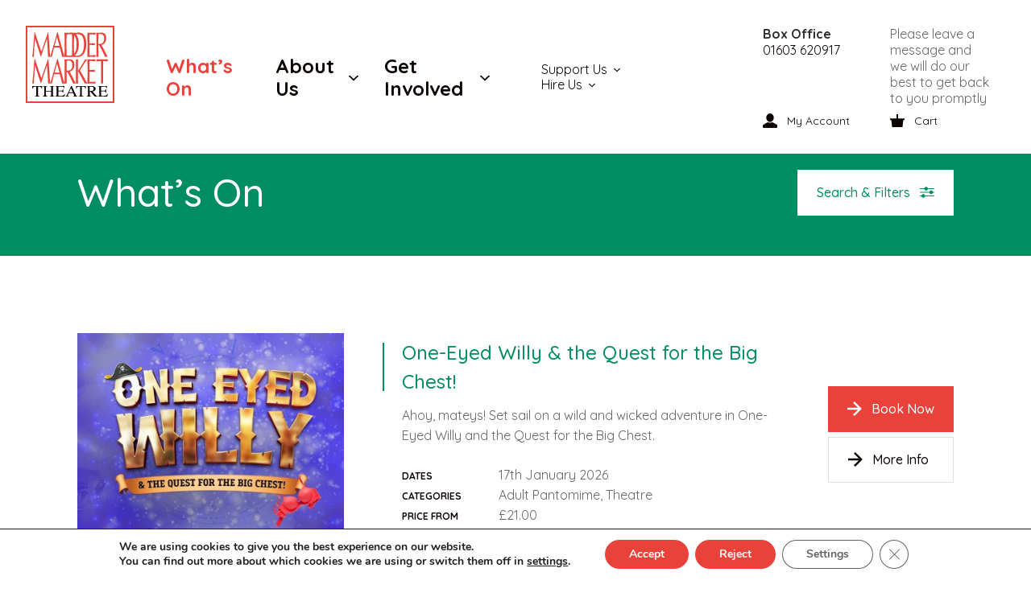

--- FILE ---
content_type: text/html; charset=UTF-8
request_url: https://maddermarket.co.uk/whats-on/
body_size: 25362
content:
<!DOCTYPE html>
<html lang="en-GB">

<head>
    <meta charset="UTF-8" />
    <meta name="viewport" content="width=device-width, initial-scale=1" />

    <!-- Prefetch DNS for external assets -->
    <link rel="dns-prefetch" href="https://ajax.googleapis.com/" />
    <link rel="preconnect" href="https://ajax.googleapis.com/" />

    <!-- Google Fonts -->
    <link href="https://fonts.googleapis.com/css?family=Quicksand:300,400,500,700" rel="stylesheet" />

    <!-- SEO -->
    <title>What&#039;s On - The Maddermarket Theatre</title>
    
	<!-- This site is optimized with the Yoast SEO plugin v22.8 - https://yoast.com/wordpress/plugins/seo/ -->
	<link rel="canonical" href="https://maddermarket.co.uk/whats-on/" />
	<meta property="og:locale" content="en_GB" />
	<meta property="og:type" content="article" />
	<meta property="og:title" content="What&#039;s On - The Maddermarket Theatre" />
	<meta property="og:url" content="https://maddermarket.co.uk/whats-on/" />
	<meta property="og:site_name" content="The Maddermarket Theatre" />
	<meta property="article:publisher" content="https://www.facebook.com/MaddermarketNorwich/" />
	<meta property="article:modified_time" content="2024-10-28T14:31:10+00:00" />
	<meta name="twitter:card" content="summary_large_image" />
	<meta name="twitter:site" content="@Maddermarket" />
	<script type="application/ld+json" class="yoast-schema-graph">{"@context":"https://schema.org","@graph":[{"@type":"WebPage","@id":"https://maddermarket.co.uk/whats-on/","url":"https://maddermarket.co.uk/whats-on/","name":"What's On - The Maddermarket Theatre","isPartOf":{"@id":"https://maddermarket.co.uk/#website"},"datePublished":"2019-07-19T13:56:00+00:00","dateModified":"2024-10-28T14:31:10+00:00","breadcrumb":{"@id":"https://maddermarket.co.uk/whats-on/#breadcrumb"},"inLanguage":"en-GB","potentialAction":[{"@type":"ReadAction","target":["https://maddermarket.co.uk/whats-on/"]}]},{"@type":"BreadcrumbList","@id":"https://maddermarket.co.uk/whats-on/#breadcrumb","itemListElement":[{"@type":"ListItem","position":1,"name":"Home","item":"https://maddermarket.co.uk/"},{"@type":"ListItem","position":2,"name":"What&#8217;s On"}]},{"@type":"WebSite","@id":"https://maddermarket.co.uk/#website","url":"https://maddermarket.co.uk/","name":"The Maddermarket Theatre","description":"Norwich&#039;s Community Theatre","publisher":{"@id":"https://maddermarket.co.uk/#organization"},"potentialAction":[{"@type":"SearchAction","target":{"@type":"EntryPoint","urlTemplate":"https://maddermarket.co.uk/?s={search_term_string}"},"query-input":"required name=search_term_string"}],"inLanguage":"en-GB"},{"@type":"Organization","@id":"https://maddermarket.co.uk/#organization","name":"Maddermarket Theatre","url":"https://maddermarket.co.uk/","logo":{"@type":"ImageObject","inLanguage":"en-GB","@id":"https://maddermarket.co.uk/#/schema/logo/image/","url":"https://maddermarket.co.uk/wp-content/uploads/2019/07/maddermarket-theatre-5d4177338312b-e1641470595104.png","contentUrl":"https://maddermarket.co.uk/wp-content/uploads/2019/07/maddermarket-theatre-5d4177338312b-e1641470595104.png","width":472,"height":402,"caption":"Maddermarket Theatre"},"image":{"@id":"https://maddermarket.co.uk/#/schema/logo/image/"},"sameAs":["https://www.facebook.com/MaddermarketNorwich/","https://x.com/Maddermarket","https://www.instagram.com/maddermarket_theatre/","https://www.linkedin.com/company/maddermarket-theatre-trust-limited-the-/about/","https://www.youtube.com/channel/UCJybEHU6xmczsrroeAO2tPg"]}]}</script>
	<!-- / Yoast SEO plugin. -->




    <!-- Favicon -->
    <link rel="shortcut icon" href="https://maddermarket.co.uk/wp-content/themes/maddermarket/assets/images/favicon.png" />
    <link rel="apple-touch-icon-precomposed" href="https://maddermarket.co.uk/wp-content/themes/maddermarket/assets/images/apple-touch-icon.png" />

    <!-- Style -->
    <link type="text/css" rel="stylesheet" href="https://maddermarket.co.uk/wp-content/themes/maddermarket/assets/css/style-eefb2d9a9c.css" />

    
    
        <meta name='robots' content='index, follow, max-image-preview:large, max-snippet:-1, max-video-preview:-1' />

	<!-- This site is optimized with the Yoast SEO plugin v22.8 - https://yoast.com/wordpress/plugins/seo/ -->
	<link rel="canonical" href="https://maddermarket.co.uk/whats-on/" />
	<meta property="og:locale" content="en_GB" />
	<meta property="og:type" content="article" />
	<meta property="og:title" content="What&#039;s On - The Maddermarket Theatre" />
	<meta property="og:url" content="https://maddermarket.co.uk/whats-on/" />
	<meta property="og:site_name" content="The Maddermarket Theatre" />
	<meta property="article:publisher" content="https://www.facebook.com/MaddermarketNorwich/" />
	<meta property="article:modified_time" content="2024-10-28T14:31:10+00:00" />
	<meta name="twitter:card" content="summary_large_image" />
	<meta name="twitter:site" content="@Maddermarket" />
	<script type="application/ld+json" class="yoast-schema-graph">{"@context":"https://schema.org","@graph":[{"@type":"WebPage","@id":"https://maddermarket.co.uk/whats-on/","url":"https://maddermarket.co.uk/whats-on/","name":"What's On - The Maddermarket Theatre","isPartOf":{"@id":"https://maddermarket.co.uk/#website"},"datePublished":"2019-07-19T13:56:00+00:00","dateModified":"2024-10-28T14:31:10+00:00","breadcrumb":{"@id":"https://maddermarket.co.uk/whats-on/#breadcrumb"},"inLanguage":"en-GB","potentialAction":[{"@type":"ReadAction","target":["https://maddermarket.co.uk/whats-on/"]}]},{"@type":"BreadcrumbList","@id":"https://maddermarket.co.uk/whats-on/#breadcrumb","itemListElement":[{"@type":"ListItem","position":1,"name":"Home","item":"https://maddermarket.co.uk/"},{"@type":"ListItem","position":2,"name":"What&#8217;s On"}]},{"@type":"WebSite","@id":"https://maddermarket.co.uk/#website","url":"https://maddermarket.co.uk/","name":"The Maddermarket Theatre","description":"Norwich&#039;s Community Theatre","publisher":{"@id":"https://maddermarket.co.uk/#organization"},"potentialAction":[{"@type":"SearchAction","target":{"@type":"EntryPoint","urlTemplate":"https://maddermarket.co.uk/?s={search_term_string}"},"query-input":"required name=search_term_string"}],"inLanguage":"en-GB"},{"@type":"Organization","@id":"https://maddermarket.co.uk/#organization","name":"Maddermarket Theatre","url":"https://maddermarket.co.uk/","logo":{"@type":"ImageObject","inLanguage":"en-GB","@id":"https://maddermarket.co.uk/#/schema/logo/image/","url":"https://maddermarket.co.uk/wp-content/uploads/2019/07/maddermarket-theatre-5d4177338312b-e1641470595104.png","contentUrl":"https://maddermarket.co.uk/wp-content/uploads/2019/07/maddermarket-theatre-5d4177338312b-e1641470595104.png","width":472,"height":402,"caption":"Maddermarket Theatre"},"image":{"@id":"https://maddermarket.co.uk/#/schema/logo/image/"},"sameAs":["https://www.facebook.com/MaddermarketNorwich/","https://x.com/Maddermarket","https://www.instagram.com/maddermarket_theatre/","https://www.linkedin.com/company/maddermarket-theatre-trust-limited-the-/about/","https://www.youtube.com/channel/UCJybEHU6xmczsrroeAO2tPg"]}]}</script>
	<!-- / Yoast SEO plugin. -->


<script type="text/javascript">
/* <![CDATA[ */
window._wpemojiSettings = {"baseUrl":"https:\/\/s.w.org\/images\/core\/emoji\/15.0.3\/72x72\/","ext":".png","svgUrl":"https:\/\/s.w.org\/images\/core\/emoji\/15.0.3\/svg\/","svgExt":".svg","source":{"concatemoji":"https:\/\/maddermarket.co.uk\/wp-includes\/js\/wp-emoji-release.min.js?ver=6.5.7"}};
/*! This file is auto-generated */
!function(i,n){var o,s,e;function c(e){try{var t={supportTests:e,timestamp:(new Date).valueOf()};sessionStorage.setItem(o,JSON.stringify(t))}catch(e){}}function p(e,t,n){e.clearRect(0,0,e.canvas.width,e.canvas.height),e.fillText(t,0,0);var t=new Uint32Array(e.getImageData(0,0,e.canvas.width,e.canvas.height).data),r=(e.clearRect(0,0,e.canvas.width,e.canvas.height),e.fillText(n,0,0),new Uint32Array(e.getImageData(0,0,e.canvas.width,e.canvas.height).data));return t.every(function(e,t){return e===r[t]})}function u(e,t,n){switch(t){case"flag":return n(e,"\ud83c\udff3\ufe0f\u200d\u26a7\ufe0f","\ud83c\udff3\ufe0f\u200b\u26a7\ufe0f")?!1:!n(e,"\ud83c\uddfa\ud83c\uddf3","\ud83c\uddfa\u200b\ud83c\uddf3")&&!n(e,"\ud83c\udff4\udb40\udc67\udb40\udc62\udb40\udc65\udb40\udc6e\udb40\udc67\udb40\udc7f","\ud83c\udff4\u200b\udb40\udc67\u200b\udb40\udc62\u200b\udb40\udc65\u200b\udb40\udc6e\u200b\udb40\udc67\u200b\udb40\udc7f");case"emoji":return!n(e,"\ud83d\udc26\u200d\u2b1b","\ud83d\udc26\u200b\u2b1b")}return!1}function f(e,t,n){var r="undefined"!=typeof WorkerGlobalScope&&self instanceof WorkerGlobalScope?new OffscreenCanvas(300,150):i.createElement("canvas"),a=r.getContext("2d",{willReadFrequently:!0}),o=(a.textBaseline="top",a.font="600 32px Arial",{});return e.forEach(function(e){o[e]=t(a,e,n)}),o}function t(e){var t=i.createElement("script");t.src=e,t.defer=!0,i.head.appendChild(t)}"undefined"!=typeof Promise&&(o="wpEmojiSettingsSupports",s=["flag","emoji"],n.supports={everything:!0,everythingExceptFlag:!0},e=new Promise(function(e){i.addEventListener("DOMContentLoaded",e,{once:!0})}),new Promise(function(t){var n=function(){try{var e=JSON.parse(sessionStorage.getItem(o));if("object"==typeof e&&"number"==typeof e.timestamp&&(new Date).valueOf()<e.timestamp+604800&&"object"==typeof e.supportTests)return e.supportTests}catch(e){}return null}();if(!n){if("undefined"!=typeof Worker&&"undefined"!=typeof OffscreenCanvas&&"undefined"!=typeof URL&&URL.createObjectURL&&"undefined"!=typeof Blob)try{var e="postMessage("+f.toString()+"("+[JSON.stringify(s),u.toString(),p.toString()].join(",")+"));",r=new Blob([e],{type:"text/javascript"}),a=new Worker(URL.createObjectURL(r),{name:"wpTestEmojiSupports"});return void(a.onmessage=function(e){c(n=e.data),a.terminate(),t(n)})}catch(e){}c(n=f(s,u,p))}t(n)}).then(function(e){for(var t in e)n.supports[t]=e[t],n.supports.everything=n.supports.everything&&n.supports[t],"flag"!==t&&(n.supports.everythingExceptFlag=n.supports.everythingExceptFlag&&n.supports[t]);n.supports.everythingExceptFlag=n.supports.everythingExceptFlag&&!n.supports.flag,n.DOMReady=!1,n.readyCallback=function(){n.DOMReady=!0}}).then(function(){return e}).then(function(){var e;n.supports.everything||(n.readyCallback(),(e=n.source||{}).concatemoji?t(e.concatemoji):e.wpemoji&&e.twemoji&&(t(e.twemoji),t(e.wpemoji)))}))}((window,document),window._wpemojiSettings);
/* ]]> */
</script>
<style id='wp-emoji-styles-inline-css' type='text/css'>

	img.wp-smiley, img.emoji {
		display: inline !important;
		border: none !important;
		box-shadow: none !important;
		height: 1em !important;
		width: 1em !important;
		margin: 0 0.07em !important;
		vertical-align: -0.1em !important;
		background: none !important;
		padding: 0 !important;
	}
</style>
<link rel='stylesheet' id='wp-block-library-css' href='https://maddermarket.co.uk/wp-includes/css/dist/block-library/style.min.css?ver=6.5.7' type='text/css' media='all' />
<style id='classic-theme-styles-inline-css' type='text/css'>
/*! This file is auto-generated */
.wp-block-button__link{color:#fff;background-color:#32373c;border-radius:9999px;box-shadow:none;text-decoration:none;padding:calc(.667em + 2px) calc(1.333em + 2px);font-size:1.125em}.wp-block-file__button{background:#32373c;color:#fff;text-decoration:none}
</style>
<style id='global-styles-inline-css' type='text/css'>
body{--wp--preset--color--black: #000000;--wp--preset--color--cyan-bluish-gray: #abb8c3;--wp--preset--color--white: #ffffff;--wp--preset--color--pale-pink: #f78da7;--wp--preset--color--vivid-red: #cf2e2e;--wp--preset--color--luminous-vivid-orange: #ff6900;--wp--preset--color--luminous-vivid-amber: #fcb900;--wp--preset--color--light-green-cyan: #7bdcb5;--wp--preset--color--vivid-green-cyan: #00d084;--wp--preset--color--pale-cyan-blue: #8ed1fc;--wp--preset--color--vivid-cyan-blue: #0693e3;--wp--preset--color--vivid-purple: #9b51e0;--wp--preset--gradient--vivid-cyan-blue-to-vivid-purple: linear-gradient(135deg,rgba(6,147,227,1) 0%,rgb(155,81,224) 100%);--wp--preset--gradient--light-green-cyan-to-vivid-green-cyan: linear-gradient(135deg,rgb(122,220,180) 0%,rgb(0,208,130) 100%);--wp--preset--gradient--luminous-vivid-amber-to-luminous-vivid-orange: linear-gradient(135deg,rgba(252,185,0,1) 0%,rgba(255,105,0,1) 100%);--wp--preset--gradient--luminous-vivid-orange-to-vivid-red: linear-gradient(135deg,rgba(255,105,0,1) 0%,rgb(207,46,46) 100%);--wp--preset--gradient--very-light-gray-to-cyan-bluish-gray: linear-gradient(135deg,rgb(238,238,238) 0%,rgb(169,184,195) 100%);--wp--preset--gradient--cool-to-warm-spectrum: linear-gradient(135deg,rgb(74,234,220) 0%,rgb(151,120,209) 20%,rgb(207,42,186) 40%,rgb(238,44,130) 60%,rgb(251,105,98) 80%,rgb(254,248,76) 100%);--wp--preset--gradient--blush-light-purple: linear-gradient(135deg,rgb(255,206,236) 0%,rgb(152,150,240) 100%);--wp--preset--gradient--blush-bordeaux: linear-gradient(135deg,rgb(254,205,165) 0%,rgb(254,45,45) 50%,rgb(107,0,62) 100%);--wp--preset--gradient--luminous-dusk: linear-gradient(135deg,rgb(255,203,112) 0%,rgb(199,81,192) 50%,rgb(65,88,208) 100%);--wp--preset--gradient--pale-ocean: linear-gradient(135deg,rgb(255,245,203) 0%,rgb(182,227,212) 50%,rgb(51,167,181) 100%);--wp--preset--gradient--electric-grass: linear-gradient(135deg,rgb(202,248,128) 0%,rgb(113,206,126) 100%);--wp--preset--gradient--midnight: linear-gradient(135deg,rgb(2,3,129) 0%,rgb(40,116,252) 100%);--wp--preset--font-size--small: 13px;--wp--preset--font-size--medium: 20px;--wp--preset--font-size--large: 36px;--wp--preset--font-size--x-large: 42px;--wp--preset--spacing--20: 0.44rem;--wp--preset--spacing--30: 0.67rem;--wp--preset--spacing--40: 1rem;--wp--preset--spacing--50: 1.5rem;--wp--preset--spacing--60: 2.25rem;--wp--preset--spacing--70: 3.38rem;--wp--preset--spacing--80: 5.06rem;--wp--preset--shadow--natural: 6px 6px 9px rgba(0, 0, 0, 0.2);--wp--preset--shadow--deep: 12px 12px 50px rgba(0, 0, 0, 0.4);--wp--preset--shadow--sharp: 6px 6px 0px rgba(0, 0, 0, 0.2);--wp--preset--shadow--outlined: 6px 6px 0px -3px rgba(255, 255, 255, 1), 6px 6px rgba(0, 0, 0, 1);--wp--preset--shadow--crisp: 6px 6px 0px rgba(0, 0, 0, 1);}:where(.is-layout-flex){gap: 0.5em;}:where(.is-layout-grid){gap: 0.5em;}body .is-layout-flex{display: flex;}body .is-layout-flex{flex-wrap: wrap;align-items: center;}body .is-layout-flex > *{margin: 0;}body .is-layout-grid{display: grid;}body .is-layout-grid > *{margin: 0;}:where(.wp-block-columns.is-layout-flex){gap: 2em;}:where(.wp-block-columns.is-layout-grid){gap: 2em;}:where(.wp-block-post-template.is-layout-flex){gap: 1.25em;}:where(.wp-block-post-template.is-layout-grid){gap: 1.25em;}.has-black-color{color: var(--wp--preset--color--black) !important;}.has-cyan-bluish-gray-color{color: var(--wp--preset--color--cyan-bluish-gray) !important;}.has-white-color{color: var(--wp--preset--color--white) !important;}.has-pale-pink-color{color: var(--wp--preset--color--pale-pink) !important;}.has-vivid-red-color{color: var(--wp--preset--color--vivid-red) !important;}.has-luminous-vivid-orange-color{color: var(--wp--preset--color--luminous-vivid-orange) !important;}.has-luminous-vivid-amber-color{color: var(--wp--preset--color--luminous-vivid-amber) !important;}.has-light-green-cyan-color{color: var(--wp--preset--color--light-green-cyan) !important;}.has-vivid-green-cyan-color{color: var(--wp--preset--color--vivid-green-cyan) !important;}.has-pale-cyan-blue-color{color: var(--wp--preset--color--pale-cyan-blue) !important;}.has-vivid-cyan-blue-color{color: var(--wp--preset--color--vivid-cyan-blue) !important;}.has-vivid-purple-color{color: var(--wp--preset--color--vivid-purple) !important;}.has-black-background-color{background-color: var(--wp--preset--color--black) !important;}.has-cyan-bluish-gray-background-color{background-color: var(--wp--preset--color--cyan-bluish-gray) !important;}.has-white-background-color{background-color: var(--wp--preset--color--white) !important;}.has-pale-pink-background-color{background-color: var(--wp--preset--color--pale-pink) !important;}.has-vivid-red-background-color{background-color: var(--wp--preset--color--vivid-red) !important;}.has-luminous-vivid-orange-background-color{background-color: var(--wp--preset--color--luminous-vivid-orange) !important;}.has-luminous-vivid-amber-background-color{background-color: var(--wp--preset--color--luminous-vivid-amber) !important;}.has-light-green-cyan-background-color{background-color: var(--wp--preset--color--light-green-cyan) !important;}.has-vivid-green-cyan-background-color{background-color: var(--wp--preset--color--vivid-green-cyan) !important;}.has-pale-cyan-blue-background-color{background-color: var(--wp--preset--color--pale-cyan-blue) !important;}.has-vivid-cyan-blue-background-color{background-color: var(--wp--preset--color--vivid-cyan-blue) !important;}.has-vivid-purple-background-color{background-color: var(--wp--preset--color--vivid-purple) !important;}.has-black-border-color{border-color: var(--wp--preset--color--black) !important;}.has-cyan-bluish-gray-border-color{border-color: var(--wp--preset--color--cyan-bluish-gray) !important;}.has-white-border-color{border-color: var(--wp--preset--color--white) !important;}.has-pale-pink-border-color{border-color: var(--wp--preset--color--pale-pink) !important;}.has-vivid-red-border-color{border-color: var(--wp--preset--color--vivid-red) !important;}.has-luminous-vivid-orange-border-color{border-color: var(--wp--preset--color--luminous-vivid-orange) !important;}.has-luminous-vivid-amber-border-color{border-color: var(--wp--preset--color--luminous-vivid-amber) !important;}.has-light-green-cyan-border-color{border-color: var(--wp--preset--color--light-green-cyan) !important;}.has-vivid-green-cyan-border-color{border-color: var(--wp--preset--color--vivid-green-cyan) !important;}.has-pale-cyan-blue-border-color{border-color: var(--wp--preset--color--pale-cyan-blue) !important;}.has-vivid-cyan-blue-border-color{border-color: var(--wp--preset--color--vivid-cyan-blue) !important;}.has-vivid-purple-border-color{border-color: var(--wp--preset--color--vivid-purple) !important;}.has-vivid-cyan-blue-to-vivid-purple-gradient-background{background: var(--wp--preset--gradient--vivid-cyan-blue-to-vivid-purple) !important;}.has-light-green-cyan-to-vivid-green-cyan-gradient-background{background: var(--wp--preset--gradient--light-green-cyan-to-vivid-green-cyan) !important;}.has-luminous-vivid-amber-to-luminous-vivid-orange-gradient-background{background: var(--wp--preset--gradient--luminous-vivid-amber-to-luminous-vivid-orange) !important;}.has-luminous-vivid-orange-to-vivid-red-gradient-background{background: var(--wp--preset--gradient--luminous-vivid-orange-to-vivid-red) !important;}.has-very-light-gray-to-cyan-bluish-gray-gradient-background{background: var(--wp--preset--gradient--very-light-gray-to-cyan-bluish-gray) !important;}.has-cool-to-warm-spectrum-gradient-background{background: var(--wp--preset--gradient--cool-to-warm-spectrum) !important;}.has-blush-light-purple-gradient-background{background: var(--wp--preset--gradient--blush-light-purple) !important;}.has-blush-bordeaux-gradient-background{background: var(--wp--preset--gradient--blush-bordeaux) !important;}.has-luminous-dusk-gradient-background{background: var(--wp--preset--gradient--luminous-dusk) !important;}.has-pale-ocean-gradient-background{background: var(--wp--preset--gradient--pale-ocean) !important;}.has-electric-grass-gradient-background{background: var(--wp--preset--gradient--electric-grass) !important;}.has-midnight-gradient-background{background: var(--wp--preset--gradient--midnight) !important;}.has-small-font-size{font-size: var(--wp--preset--font-size--small) !important;}.has-medium-font-size{font-size: var(--wp--preset--font-size--medium) !important;}.has-large-font-size{font-size: var(--wp--preset--font-size--large) !important;}.has-x-large-font-size{font-size: var(--wp--preset--font-size--x-large) !important;}
.wp-block-navigation a:where(:not(.wp-element-button)){color: inherit;}
:where(.wp-block-post-template.is-layout-flex){gap: 1.25em;}:where(.wp-block-post-template.is-layout-grid){gap: 1.25em;}
:where(.wp-block-columns.is-layout-flex){gap: 2em;}:where(.wp-block-columns.is-layout-grid){gap: 2em;}
.wp-block-pullquote{font-size: 1.5em;line-height: 1.6;}
</style>
<link rel='stylesheet' id='moove_gdpr_frontend-css' href='https://maddermarket.co.uk/wp-content/plugins/gdpr-cookie-compliance/dist/styles/gdpr-main.css?ver=4.15.1' type='text/css' media='all' />
<style id='moove_gdpr_frontend-inline-css' type='text/css'>
#moove_gdpr_cookie_modal,#moove_gdpr_cookie_info_bar,.gdpr_cookie_settings_shortcode_content{font-family:Nunito,sans-serif}#moove_gdpr_save_popup_settings_button{background-color:#373737;color:#fff}#moove_gdpr_save_popup_settings_button:hover{background-color:#000}#moove_gdpr_cookie_info_bar .moove-gdpr-info-bar-container .moove-gdpr-info-bar-content a.mgbutton,#moove_gdpr_cookie_info_bar .moove-gdpr-info-bar-container .moove-gdpr-info-bar-content button.mgbutton{background-color:#e9423a}#moove_gdpr_cookie_modal .moove-gdpr-modal-content .moove-gdpr-modal-footer-content .moove-gdpr-button-holder a.mgbutton,#moove_gdpr_cookie_modal .moove-gdpr-modal-content .moove-gdpr-modal-footer-content .moove-gdpr-button-holder button.mgbutton,.gdpr_cookie_settings_shortcode_content .gdpr-shr-button.button-green{background-color:#e9423a;border-color:#e9423a}#moove_gdpr_cookie_modal .moove-gdpr-modal-content .moove-gdpr-modal-footer-content .moove-gdpr-button-holder a.mgbutton:hover,#moove_gdpr_cookie_modal .moove-gdpr-modal-content .moove-gdpr-modal-footer-content .moove-gdpr-button-holder button.mgbutton:hover,.gdpr_cookie_settings_shortcode_content .gdpr-shr-button.button-green:hover{background-color:#fff;color:#e9423a}#moove_gdpr_cookie_modal .moove-gdpr-modal-content .moove-gdpr-modal-close i,#moove_gdpr_cookie_modal .moove-gdpr-modal-content .moove-gdpr-modal-close span.gdpr-icon{background-color:#e9423a;border:1px solid #e9423a}#moove_gdpr_cookie_info_bar span.change-settings-button.focus-g,#moove_gdpr_cookie_info_bar span.change-settings-button:focus,#moove_gdpr_cookie_info_bar button.change-settings-button.focus-g,#moove_gdpr_cookie_info_bar button.change-settings-button:focus{-webkit-box-shadow:0 0 1px 3px #e9423a;-moz-box-shadow:0 0 1px 3px #e9423a;box-shadow:0 0 1px 3px #e9423a}#moove_gdpr_cookie_modal .moove-gdpr-modal-content .moove-gdpr-modal-close i:hover,#moove_gdpr_cookie_modal .moove-gdpr-modal-content .moove-gdpr-modal-close span.gdpr-icon:hover,#moove_gdpr_cookie_info_bar span[data-href]>u.change-settings-button{color:#e9423a}#moove_gdpr_cookie_modal .moove-gdpr-modal-content .moove-gdpr-modal-left-content #moove-gdpr-menu li.menu-item-selected a span.gdpr-icon,#moove_gdpr_cookie_modal .moove-gdpr-modal-content .moove-gdpr-modal-left-content #moove-gdpr-menu li.menu-item-selected button span.gdpr-icon{color:inherit}#moove_gdpr_cookie_modal .moove-gdpr-modal-content .moove-gdpr-modal-left-content #moove-gdpr-menu li a span.gdpr-icon,#moove_gdpr_cookie_modal .moove-gdpr-modal-content .moove-gdpr-modal-left-content #moove-gdpr-menu li button span.gdpr-icon{color:inherit}#moove_gdpr_cookie_modal .gdpr-acc-link{line-height:0;font-size:0;color:transparent;position:absolute}#moove_gdpr_cookie_modal .moove-gdpr-modal-content .moove-gdpr-modal-close:hover i,#moove_gdpr_cookie_modal .moove-gdpr-modal-content .moove-gdpr-modal-left-content #moove-gdpr-menu li a,#moove_gdpr_cookie_modal .moove-gdpr-modal-content .moove-gdpr-modal-left-content #moove-gdpr-menu li button,#moove_gdpr_cookie_modal .moove-gdpr-modal-content .moove-gdpr-modal-left-content #moove-gdpr-menu li button i,#moove_gdpr_cookie_modal .moove-gdpr-modal-content .moove-gdpr-modal-left-content #moove-gdpr-menu li a i,#moove_gdpr_cookie_modal .moove-gdpr-modal-content .moove-gdpr-tab-main .moove-gdpr-tab-main-content a:hover,#moove_gdpr_cookie_info_bar.moove-gdpr-dark-scheme .moove-gdpr-info-bar-container .moove-gdpr-info-bar-content a.mgbutton:hover,#moove_gdpr_cookie_info_bar.moove-gdpr-dark-scheme .moove-gdpr-info-bar-container .moove-gdpr-info-bar-content button.mgbutton:hover,#moove_gdpr_cookie_info_bar.moove-gdpr-dark-scheme .moove-gdpr-info-bar-container .moove-gdpr-info-bar-content a:hover,#moove_gdpr_cookie_info_bar.moove-gdpr-dark-scheme .moove-gdpr-info-bar-container .moove-gdpr-info-bar-content button:hover,#moove_gdpr_cookie_info_bar.moove-gdpr-dark-scheme .moove-gdpr-info-bar-container .moove-gdpr-info-bar-content span.change-settings-button:hover,#moove_gdpr_cookie_info_bar.moove-gdpr-dark-scheme .moove-gdpr-info-bar-container .moove-gdpr-info-bar-content button.change-settings-button:hover,#moove_gdpr_cookie_info_bar.moove-gdpr-dark-scheme .moove-gdpr-info-bar-container .moove-gdpr-info-bar-content u.change-settings-button:hover,#moove_gdpr_cookie_info_bar span[data-href]>u.change-settings-button,#moove_gdpr_cookie_info_bar.moove-gdpr-dark-scheme .moove-gdpr-info-bar-container .moove-gdpr-info-bar-content a.mgbutton.focus-g,#moove_gdpr_cookie_info_bar.moove-gdpr-dark-scheme .moove-gdpr-info-bar-container .moove-gdpr-info-bar-content button.mgbutton.focus-g,#moove_gdpr_cookie_info_bar.moove-gdpr-dark-scheme .moove-gdpr-info-bar-container .moove-gdpr-info-bar-content a.focus-g,#moove_gdpr_cookie_info_bar.moove-gdpr-dark-scheme .moove-gdpr-info-bar-container .moove-gdpr-info-bar-content button.focus-g,#moove_gdpr_cookie_info_bar.moove-gdpr-dark-scheme .moove-gdpr-info-bar-container .moove-gdpr-info-bar-content a.mgbutton:focus,#moove_gdpr_cookie_info_bar.moove-gdpr-dark-scheme .moove-gdpr-info-bar-container .moove-gdpr-info-bar-content button.mgbutton:focus,#moove_gdpr_cookie_info_bar.moove-gdpr-dark-scheme .moove-gdpr-info-bar-container .moove-gdpr-info-bar-content a:focus,#moove_gdpr_cookie_info_bar.moove-gdpr-dark-scheme .moove-gdpr-info-bar-container .moove-gdpr-info-bar-content button:focus,#moove_gdpr_cookie_info_bar.moove-gdpr-dark-scheme .moove-gdpr-info-bar-container .moove-gdpr-info-bar-content span.change-settings-button.focus-g,span.change-settings-button:focus,button.change-settings-button.focus-g,button.change-settings-button:focus,#moove_gdpr_cookie_info_bar.moove-gdpr-dark-scheme .moove-gdpr-info-bar-container .moove-gdpr-info-bar-content u.change-settings-button.focus-g,#moove_gdpr_cookie_info_bar.moove-gdpr-dark-scheme .moove-gdpr-info-bar-container .moove-gdpr-info-bar-content u.change-settings-button:focus{color:#e9423a}#moove_gdpr_cookie_modal.gdpr_lightbox-hide{display:none}
</style>
<script type="text/javascript" id="wp-sentry-browser-js-extra">
/* <![CDATA[ */
var wp_sentry = {"environment":"production","release":"1.0.0","context":{"tags":{"wordpress":"6.5.7","language":"en-GB"}},"dsn":"https:\/\/c37bd2b2fa47418d94222dc02b8bf0b6@sentry.io\/1504864"};
/* ]]> */
</script>
<script type="text/javascript" src="https://maddermarket.co.uk/wp-content/plugins/wp-sentry-integration/public/wp-sentry-browser.min.js?ver=7.16.0" id="wp-sentry-browser-js"></script>
<script type="text/javascript" src="https://maddermarket.co.uk/wp-includes/js/jquery/jquery.min.js?ver=3.7.1" id="jquery-core-js"></script>
<script type="text/javascript" src="https://maddermarket.co.uk/wp-includes/js/jquery/jquery-migrate.min.js?ver=3.4.1" id="jquery-migrate-js"></script>
<link rel="https://api.w.org/" href="https://maddermarket.co.uk/wp-json/" /><link rel="alternate" type="application/json" href="https://maddermarket.co.uk/wp-json/wp/v2/pages/217" /><link rel="EditURI" type="application/rsd+xml" title="RSD" href="https://maddermarket.co.uk/xmlrpc.php?rsd" />
<meta name="generator" content="WordPress 6.5.7" />
<link rel='shortlink' href='https://maddermarket.co.uk/?p=217' />
<link rel="alternate" type="application/json+oembed" href="https://maddermarket.co.uk/wp-json/oembed/1.0/embed?url=https%3A%2F%2Fmaddermarket.co.uk%2Fwhats-on%2F" />
<link rel="alternate" type="text/xml+oembed" href="https://maddermarket.co.uk/wp-json/oembed/1.0/embed?url=https%3A%2F%2Fmaddermarket.co.uk%2Fwhats-on%2F&#038;format=xml" />

</head>

<body>


<!-- Wrapper -->
<div class="wrapper">

    <!-- Header -->
    <header class="header" id="header">

	<div class="header-top">
		<div class="header-content wBase">

			<div class="box-office">
    <strong class="box-office_label">Box Office</strong>
    <a class="box-office_link" href="tel:01603620917">01603 620917</a>
</div>

<div class="opening-hours">
    Please leave a message and we will do our best to get back to you promptly
</div>
			<div class="header-top_block">
				<a class="header-top_block-link" href="https://maddermarket.co.uk/my-account/">
					<svg xmlns="http://www.w3.org/2000/svg" viewBox="0 0 48 48"><path d="M24,48H3.3c-1.7,0.1-3.1-1.2-3.2-2.9c0-0.1,0-0.2,0-0.3c0-1.3,0-2.7,0-4c0-1.7,1-3.3,2.6-4.1c4.3-2.3,8.6-4.6,12.9-7c0.8-0.5,1.8-0.6,2.6-0.1c4,2,8.8,1.9,12.7-0.4c0.3-0.2,0.7-0.2,1,0c4.5,2.5,9.1,4.9,13.6,7.3c1.7,0.8,2.8,2.6,2.7,4.5c0,1.2,0,2.4,0,3.5c0.1,1.7-1.2,3.2-2.9,3.3c-0.1,0-0.3,0-0.4,0L24,48"/><path d="M14.2,22.8c-3.9-5.7-3.4-13.3,1-18.6c4-4.9,11.2-5.6,16-1.6c0.6,0.5,1.1,1,1.6,1.6c5.1,6.1,4.8,15-0.8,20.6c-2.2,2.2-5.3,3.5-8.5,3.4C19.8,28.1,16.2,26,14.2,22.8z"/></svg>
					<span>My Account</span>

									</a>
				<a class="header-top_block-link" href="https://maddermarket.co.uk/cart/">
					<svg xmlns="http://www.w3.org/2000/svg" viewBox="0 0 48 48"><path d="M26.7,16.5v-14h-5.4v14.1H0v5.4h4.2c0.2,1.4,0.3,2.7,0.4,4c0.7,6.3,1.5,12.6,2.2,18.9c0.1,0.5,0.2,0.7,0.8,0.7c11,0,22,0,33,0c0.2,0,0.4,0,0.6,0c0.1-0.4,0.1-0.6,0.1-0.9c0.8-7.3,1.7-14.6,2.5-21.9c0.1-0.6,0.3-0.7,0.8-0.7c1.1,0,2.3,0,3.4,0v-5.4L26.7,16.5z"/></svg>
					<span>Cart</span>

					<spektrix-basket-item-count custom-domain="tickets.maddermarket.co.uk"></spektrix-basket-item-count>
				</a>
				<button class="header-top_block-link js-modal_trigger js-search_trigger" type="button" data-modal="#modal-search-desktop" aria-label="Search">
					<svg xmlns="http://www.w3.org/2000/svg" viewBox="0 0 48 48"><path d="M48,43.3l-8.1-8.1c2.7-3.7,4.3-8.2,4.3-13.1C44.3,9.9,34.3,0,22.1,0C9.9,0,0,9.9,0,22.1c0,12.2,9.9,22.1,22.1,22.1c4.9,0,9.4-1.6,13.1-4.3l8.1,8.1L48,43.3z M22.1,37.7c-8.6,0-15.5-7-15.5-15.5s7-15.5,15.5-15.5s15.5,7,15.5,15.5S30.7,37.7,22.1,37.7z"/></svg>
				</button>
			</div>

		</div>
	</div>

	<div class="header-content wBase">
		<div class="grid gutter_64">

			<div class="header-content_lhc column width_06-12">

				<!-- Logo -->
				<a class="logo logo-header" href="/">
					<svg class="maddermarket-theatre_logo" xmlns="http://www.w3.org/2000/svg" viewBox="0 0 392 334">
	<g class="maddermarket-theatre_logo-madder">
		<path d="M14.1,34.4c-0.2,2.9-0.4,5.8-0.6,8.7c-0.3,4.5-0.7,9.1-1,13.6c-0.3,3.4-0.5,6.9-0.7,10.3c-0.3,3.8-0.6,7.7-0.8,11.5c-0.3,3.8-0.5,7.7-0.7,11.6c-0.3,4.5-0.6,8.9-0.8,13.4c-0.1,2.5-0.2,5-0.3,7.5c-0.2,4.3-0.3,8.6-0.4,12.9c-0.1,1.5-0.1,3-0.2,4.7c-2.7-1.1-5.3-1.2-8.1,0.1c0.1-1.2,0.2-2.3,0.3-3.3c0.7-6.6,1.3-13.2,2-19.9c0.6-6,1.2-12,1.7-18c0.6-6.6,1.3-13.2,1.9-19.9c0.4-4.5,0.8-9,1.1-13.5c0.4-4.6,0.9-9.3,1.2-13.9c0.3-4.1,0.6-8.1,0.9-12.2c0.4-5.2,0.9-10.4,1.3-15.6c0.3-3.7,0.5-7.4,0.7-11.1C11.6,0,11.7-0.1,13,0.1c0.3,0,0.7,0.5,0.9,0.8c2.4,7.3,4.6,14.7,7,22C27.3,41.9,33.7,61,40.1,80.1c2.2,6.7,4.6,13.3,6.9,19.9c0.1,0.2,0.1,0.3,0.3,0.7c0.7-1.9,1.3-3.7,1.9-5.4C55.8,76.1,62.4,57,69.1,37.8C73.3,25.5,77.5,13.3,81.7,1c0.3-0.8,0.6-1.2,1.3-0.9c0.3,0.1,0.6,0.8,0.7,1.2c0.5,5.8,0.9,11.6,1.3,17.4c0.3,4.6,0.6,9.2,0.9,13.8c0.3,4.7,0.7,9.4,1,14c0.3,3.6,0.5,7.1,0.7,10.7c0.3,4.7,0.7,9.4,1,14c0.2,3.4,0.5,6.8,0.7,10.1c0.3,4.6,0.7,9.1,1,13.7c0.2,3.2,0.5,6.3,0.7,9.5c0.3,4.1,0.7,8.2,1,12.3c0.2,2.9,0.5,5.7,0.7,8.6c0.1,0.7,0.1,1.5,0.4,2.3c1.1-3.6,2.1-7.3,3.2-10.9c5.5-19.1,11.1-38.3,16.5-57.4C118.6,40,124,20.5,129.4,1c0.2-0.9,0.6-1,1.4-1c0.8,0,1.2,0.1,1.4,1c6.6,24.6,13.1,49.1,19.8,73.7c4.7,17.2,9.6,34.4,14.4,51.6c0.1,0.3,0.2,0.6,0.5,0.9c1.4-41.6,1.4-83.1,0.1-124.8c1.7,0.1,3.3,0.2,4.9,0.3c2.9,0.2,5.9,0.4,8.8,0.4c4,0,8.1-0.1,12.1-0.3c3.1-0.1,6.2-0.6,9.4-0.5c4.2,0.1,8.3,0.6,12.5,0.7c3.9,0.1,7.8,0.2,11.7,0.1c4.9-0.2,9.7-0.8,14.6-0.8c7.1,0,13.8,1.5,19.8,5.6c5.5,3.8,9.2,8.9,12,14.9c2.6,5.7,4.1,11.7,5.2,17.9c1.6,9.5,1.8,19,1.5,28.5C279,81,277,92.4,272,103.1c-4.1,8.8-9.9,16.2-18.5,21.1c-4.6,2.6-9.5,4.4-14.9,4.4c-4.1,0-8.1-0.4-12.2-0.5c-3.3-0.1-6.5-0.2-9.8-0.1c-3.5,0.1-6.9,0.4-10.3,0.6c-0.4,0-0.7-0.2-1.1-0.5c-4.1,0.8-8.2,0.7-12.3,0.3c-6.1-0.6-12.3-0.9-18.4-0.3c-2.4,0.2-4.8,0.4-7.2,0.6c-0.4,0-0.9-0.2-1.4-0.3c-3.3-0.8-6.6-0.8-9.9,0c-1,0.2-1.2,0.2-1.5-0.9c-1.5-7-3.1-14.1-4.9-21.1c-2.1-8.6-4.5-17.1-6.7-25.7c-0.2-0.9-0.6-1.2-1.5-1.2c-7.4,0-14.8-0.1-22.2-0.2c-1.8,0-3.6,0.1-5.4,0.2c-0.7,0-1,0.3-1.1,0.9c-3.1,12.9-6.2,25.8-9.2,38.7c-0.7,3.1-1.3,6.2-1.9,9.5c-0.9-0.2-1.7-0.5-2.6-0.7c-1.7-0.3-3.3-0.1-4.9,0.4c-0.7,0.2-1.4,0.2-2.1,0c-3-0.8-6-0.8-9,0.1c-0.2,0-0.4,0.1-0.5,0.1c-0.1,0-0.1,0-0.3,0c-0.1-2.1-0.3-4.3-0.4-6.4c-0.2-3.6-0.3-7.3-0.5-10.9c-0.3-6-0.7-12.1-1-18.1c-0.2-2.9-0.3-5.9-0.5-8.8c-0.3-4.5-0.6-9-0.8-13.5c-0.2-2.8-0.3-5.6-0.5-8.4c-0.3-4.8-0.7-9.6-1-14.4c-0.2-3.3-0.5-6.7-0.7-10c-0.1-1.2-0.2-2.4-0.5-3.7c-0.3,0.9-0.7,1.8-1,2.7C69,55.2,62.6,73.4,56.6,91.7c-3.8,11.6-7.2,23.4-10.8,35.1c-0.1,0.4-0.5,0.6-0.8,0.9c-0.3-0.3-0.7-0.6-0.8-0.9c-6-18.6-11.9-37.3-17.8-55.9C22.5,59,18.5,47,14.6,35.1c-0.1-0.3-0.2-0.5-0.3-0.8C14.2,34.4,14.2,34.4,14.1,34.4z M205.9,11c-2.3-0.3-4.3-0.7-6.3-0.8c-6.9-0.4-13.7,0.3-20.5,1.5c-0.6,0.1-0.9,0.3-0.8,1c0,0.4-0.1,0.7-0.1,1.1c-0.2,5-0.3,10-0.4,15.1c-0.1,6.9-0.2,13.8-0.2,20.7c0,11.3,0.1,22.6,0.1,33.9c0.1,8.1,0.1,16.2,0.3,24.3c0.1,3.8,0.3,7.6,0.4,11.5c0,1,0.6,1.1,1.2,1.3c5.4,1.2,10.8,1.8,16.3,1.3c2.8-0.2,5.5-0.8,8.2-1.4c1.8-0.4,1.8-0.5,1.8-2.4c0.1-5.9,0.3-11.9,0.4-17.8c0.1-4.4,0.1-8.9,0.1-13.3c-0.1-22.6-0.3-45.2-0.4-67.8C205.9,16.4,205.9,13.8,205.9,11z M220.4,120.9c0.1,0,0.4,0.1,0.6,0.2c5.3,0.7,10.5,1.2,15.9,0.5c6.2-0.8,11.7-3.1,16.3-7.4c5-4.7,8.1-10.6,10.3-17c3.2-9.3,4.2-19,4.5-28.7c0.3-9,0-17.9-1.5-26.8c-1-5.9-2.5-11.5-5.2-16.8c-3.7-7-9.2-11.8-17-13.7c-4.9-1.3-10-1.1-15-0.9c-1.1,0-2.3,0.2-3.4,0.4c0.1,0.2,0.1,0.3,0.1,0.3c5.1,4.9,8.3,11,10.5,17.7c3.5,10.5,4.4,21.4,4.5,32.3c0.1,5.4-0.4,10.9-0.8,16.3c-0.4,5.7-1.6,11.3-3.3,16.8c-2.1,6.8-4.9,13.2-9.3,18.8C225.4,115.7,222.8,118.3,220.4,120.9z M216.7,17c-0.9,31.7-0.8,63.4,0,95.2c0.3-0.1,0.4-0.4,0.6-0.6c3.1-3.7,5.4-7.9,7.1-12.4c3.6-9.6,4.8-19.7,5.2-29.9c0.3-8.2,0.1-16.5-1-24.6c-0.8-5.7-2-11.3-4.2-16.6C222.5,23.8,220.2,20,216.7,17z M115.3,71.4c8.8,0,17.2,0,25.8,0c-4.4-15.6-8.6-30.9-12.9-46.2c-0.1,0-0.1,0-0.2,0C123.8,40.4,119.6,55.8,115.3,71.4z"/>
		<path d="M359,66.3c10.6,20.8,21.2,41.5,31.8,62.2c-0.8-0.1-1.8-0.3-2.7-0.4c-3.3-0.6-6.7-0.4-9.9,0.4c-0.8,0.2-1-0.1-1.3-0.8c-5.9-13.7-12.2-27.1-19.1-40.3c-3.2-6.2-6.7-12.1-10-18.2c-0.5-1-1.2-1.4-2.3-1.3c-0.9,0.1-1.9,0-3.1,0c0.3,20.3,0.6,40.4,0.9,60.7c-3.7-1.2-7.4-1.2-11.3,0.1c1.3-42.2,1.3-84.2,0-126.3c1.3,0.1,2.5,0.2,3.7,0.3c3.3,0.2,6.6,0.5,9.9,0.5c2.9,0,5.8-0.4,8.7-0.7c6.6-0.6,13-0.2,18.7,3.7c4.8,3.2,7.4,7.9,8.8,13.4c1.4,5.3,1.6,10.7,1.1,16.1c-0.5,6.4-2.2,12.3-5.8,17.7C372.7,60,366.8,64.3,359,66.3z M342.5,60.3c3.4,0.9,6.7,1.1,10.2,0.7c7.8-0.9,13.4-4.9,16.8-11.9c1.9-3.9,2.7-8.1,3-12.4c0.4-4.8,0.1-9.4-1.2-14c-2.5-9-8.8-13.8-18.1-13.5c-3.2,0.1-6.3,0.5-9.4,0.8c-0.3,0-0.7,0.5-0.7,0.8c-0.2,4.7-0.3,9.4-0.4,14.1c-0.1,4.1-0.2,8.3-0.2,12.4C342.5,44.9,342.5,52.5,342.5,60.3z"/>
		<path d="M285.5,2.5c7,0.3,13.9,0.7,20.9,0.7c6.9,0,13.8-0.5,20.7-0.7c0,3.5,0,7,0,10.8c-10.1-1.3-20.2-2.6-30.5-2.3c-0.8,15.7-0.4,31.4-0.5,47.2c9.5,0.2,18.9-0.4,28.3-1.7c0,3.7,0,7.4,0,11c-3.1-0.3-6.2-0.6-9.3-0.8c-2.4-0.2-4.8-0.3-7.2-0.4c-3.7-0.1-7.4-0.2-11.1-0.4c-0.6,0-0.7,0.3-0.7,0.8c0,2.3,0,4.6,0,6.9c0,13.6,0,27.3,0,40.9c0,1.7,0,3.5,0,5.4c10.8,0,21.3,0.1,31.6-2.2c0,3.6,0,7.1,0,10.9c-14-1.2-28.1-1.2-42.2,0C286.8,86.5,286.8,44.5,285.5,2.5z"/>
	</g>
	<g class="maddermarket-theatre_logo-market">
		<path d="M101.9,267c-2.8-1.2-5.5-1.2-8.3-0.1c-0.2,0.1-0.4,0.1-0.5,0c-3.5-1.1-7.1-1.1-10.7,0.1c-1.6-31.5-3.3-62.9-5.9-94.3c-11,30.9-21.9,61.7-30.8,93.3c-0.8,0.2-1.1,0-1.4-0.7c-7.1-22.3-14.3-44.6-21.5-67c-2.7-8.4-5.5-16.8-8.2-25.2c0-0.1-0.1-0.3-0.3-0.7c-0.1,1.1-0.2,1.8-0.3,2.6c-0.2,3.4-0.5,6.8-0.7,10.2c-0.3,4.5-0.7,9.1-1,13.6c-0.3,3.5-0.5,7-0.7,10.5c-0.3,3.9-0.6,7.8-0.8,11.8c-0.2,2.8-0.3,5.5-0.5,8.3c-0.3,4.5-0.6,9-0.8,13.5c-0.1,2.5-0.2,5.1-0.3,7.6c-0.2,5-0.3,9.9-0.5,14.9c0,0.5-0.1,1-0.2,1.6c-2.7-1.1-5.3-1.2-8.1,0.1c4.3-43,8.4-85.8,11.4-128.7c1.9-0.3,1.9-0.3,2.5,1.5c8.1,24.7,16.2,49.3,24.4,74c2.7,8.1,5.6,16.1,8.3,24.1c0.1,0.3,0.2,0.5,0.4,1.1c0.6-1.8,1.1-3.4,1.7-5c5-14.4,10-28.9,15-43.3c5.9-17.1,11.8-34.2,17.7-51.4c0.4-1.1,0.9-1.3,1.9-1c0.1,1,0.2,2,0.3,3.1c0.3,4.5,0.6,8.9,0.9,13.4c0.4,5.6,0.8,11.2,1.3,16.8c0.3,3.6,0.5,7.2,0.7,10.8c0.3,4.7,0.7,9.4,1,14.1c0.2,3.4,0.5,6.8,0.7,10.2c0.3,4.8,0.7,9.5,1.1,14.3c0.2,3.2,0.5,6.5,0.7,9.7c0.3,4.4,0.7,8.8,1,13.3c0.2,3,0.5,6.1,0.7,9.1c0.4,4.2,0.7,8.5,1.3,12.8c0.1-0.3,0.2-0.6,0.3-0.9c6-20.7,12-41.3,17.9-62c6-21.2,12-42.5,17.9-63.7c0.2-0.8,0.6-1.1,1.4-1.1c0.8,0,1.2,0.1,1.4,1c3.7,14,7.5,28,11.2,42c5.5,20.5,11.1,41,16.7,61.4c2.1,7.5,4.3,15,6.5,22.6c0.1,0.3,0.2,0.5,0.4,0.7c0.1-3.4,0.2-6.7,0.3-10.1c0.2-6.7,0.3-13.3,0.4-20c0.1-7,0.2-14.1,0.2-21.1c0-12.5,0-25,0-37.4c0-5-0.1-9.9-0.3-14.9c-0.1-5.2-0.3-10.5-0.4-15.7c0-2,0-4,0-6c2.6,0.2,5.2,0.6,7.9,0.6c3.7,0.1,7.5,0.1,11.2-0.2c5.4-0.5,10.7-0.9,16,0.7c7.2,2.2,11.7,7.2,13.9,14.3c1.9,5.8,2.1,11.8,1.6,17.9c-0.4,4.8-1.4,9.4-3.6,13.7c-4.1,8.4-10.5,14.2-19.6,16.7c-0.1,0-0.2,0.1-0.3,0.1c-0.1,0-0.1,0.1-0.3,0.2c10.4,20.5,20.9,40.9,31.4,61.4c0.1,0,0.3-0.1,0.4-0.1c0-0.3,0-0.6,0-0.9c0.2-6.7,0.3-13.4,0.5-20.1c0.1-3.2,0.2-6.3,0.2-9.5c0.1-18.3,0.1-36.5,0.2-54.8c0-5.6-0.1-11.2-0.3-16.8c-0.1-5.5-0.3-10.9-0.4-16.4c-0.1-2.2,0-4.5,0-6.8c3.6,1.1,7.3,1.1,11.2-0.1c0,1.5,0,2.9,0,4.4c-0.1,2.3-0.2,4.6-0.2,6.9c-0.2,6.6-0.3,13.1-0.4,19.7c-0.1,8.9-0.1,17.7-0.2,26.6c0,0.5,0.3,0.9,0.4,1.4c0.4-0.3,1-0.4,1.3-0.8c2.9-4.1,5.8-8.2,8.6-12.4c9.5-14.5,18.2-29.6,26.7-44.7c0.2-0.3,0.4-0.6,0.6-1c3.4,1.3,6.8,1.1,10.4,0c-0.7,0.9-1.2,1.7-1.7,2.4c-0.5,0.8-1.1,1.5-1.6,2.3c-11.1,15.8-22,31.8-31.9,48.5c-0.4,0.8-0.8,1.6-1.3,2.3c-0.9,1.2-0.7,2.1,0,3.4c10.3,18.2,20.5,36.5,30.7,54.7c2,3.6,4.1,7.3,6.1,10.9c0.2,0.3,0.4,0.7,0.8,1c0.1-2.6,0.1-5.2,0.2-7.8c0.1-6.1,0.4-12.2,0.4-18.4c0.1-16.1,0.2-32.2,0.2-48.3c0-7.6,0-15.1-0.1-22.7c-0.1-6-0.3-12.1-0.4-18.1c-0.1-3.4-0.2-6.8-0.4-10.3c13.9,1.2,27.8,1.2,41.7,0c0,3.6,0,7.2,0,11c-1.4-0.2-2.9-0.3-4.4-0.5c-3.9-0.4-7.9-1-11.8-1.3c-4.4-0.3-8.8-0.4-13.2-0.6c-1.1-0.1-1.3,0.4-1.3,1.3c-0.1,5.6-0.2,11.2-0.3,16.7c-0.1,4.4-0.1,8.8-0.1,13.2c0,5.2,0.1,10.4,0.2,15.5c0,0.2,0,0.4,0,0.7c9.5,0.1,18.9-0.5,28.2-1.8c0,3.7,0,7.4,0,10.8c-9.2-0.5-18.7-1-28.2-1.6c0,0.8-0.1,1.3-0.1,1.8c-0.1,11.9-0.1,23.8-0.1,35.7c0,5.2,0.2,10.5,0.2,15.7c0,0.8,0.2,1.1,1.1,1.1c5.8-0.2,11.6-0.2,17.4-0.5c4.4-0.3,8.8-1,13-1.5c0,3.3,0,6.9,0,10.6c-1.3-0.1-2.7-0.2-4.1-0.2c-2.8-0.1-5.5-0.4-8.3-0.4c-5-0.1-9.9-0.2-14.9-0.1c-4.5,0.1-9,0.5-13.5,0.7c-1.2,0.1-2.5-0.2-3.8-0.4c-3.3-0.7-6.7-0.5-9.9,0.3c-0.9,0.2-1.1-0.1-1.5-0.7c-5.6-10.7-11.2-21.5-16.9-32.2c-5.1-9.4-10.3-18.8-15.4-28.2c-0.5-0.9-1.2-1.8-1.8-2.7c-0.1-0.2-0.5-0.4-0.7-0.3c-0.2,0.1-0.3,0.4-0.4,0.7c-0.1,0.3,0,0.6,0,0.9c0,10,0,20.1,0.1,30.1c0.1,6.5,0.3,13,0.4,19.6c0.1,4,0.3,7.9,0.4,11.9c0,0.4,0,0.7,0,1c-2-0.2-3.9-0.6-5.8-0.7c-1.1-0.1-2.3,0-3.3,0.4c-2.2,0.7-4.2,0-6.3-0.3c-2.9-0.4-5.8-0.1-8.7,0.6c-0.9,0.2-1-0.1-1.3-0.7c-5.5-11.9-10.9-23.8-16.7-35.6c-3.9-7.9-8.4-15.6-12.6-23.4c-0.4-0.7-0.9-1.1-1.7-1c-1,0.1-2.1,0-3.3,0c-0.2,20.3,0.3,40.5,0.9,60.7c-1.8-0.3-3.5-0.7-5.1-0.7c-1.5-0.1-3.1,0.1-4.5,0.5c-1.3,0.3-2.4,0.2-3.6,0c-1.7-0.3-3.5-0.5-5.2-0.4c-1.7,0-3.4,0.5-5.3,0.7c-3.2-16.4-7.9-32.5-12.1-48.9c-9.8-0.5-19.6-0.6-29.7,0C109.1,234.1,105,250.4,101.9,267z M178.4,148.4c0,2.2,0,4.4,0,6.5c-0.1,6.9-0.3,13.8-0.4,20.6c-0.1,7.3,0,14.5-0.1,21.8c0,1,0.4,1.4,1.2,1.5c2.6,0.2,5.3,0.6,7.9,0.4c8.4-0.4,14.4-4.6,18-12.1c1.8-3.7,2.6-7.7,2.9-11.8c0.4-5.5,0.2-10.8-1.6-16c-2.4-6.9-7.2-11.2-14.6-11.9C187.3,147.1,183,147.6,178.4,148.4z M128.4,163.3c-0.1,0-0.1,0-0.2,0c-4.2,15.3-8.4,30.6-12.6,46c8.7,0.5,17.2,0.6,25.7,0C137,194,132.7,178.7,128.4,163.3z"/>
		<path d="M356.7,150.2c-8.2-0.1-16.2,0.6-24,1.8c0-3.8,0-7.5,0-11.5c19.2,1.2,38.7,1.2,58,0c0,3.9,0,7.6,0,11.5c-7.7-1.3-15.6-2-23.8-1.8c0,1.8,0,3.5,0,5.1c0,3.1,0,6.2,0,9.3c-0.1,21.1-0.1,42.2-0.2,63.2c0,5.4,0.1,10.9,0.2,16.3c0.1,5.4,0.3,10.8,0.4,16.3c0,2.1,0,4.2,0,6.4c-3.6-1.1-7.4-1.2-11.3,0.1C357.4,228,357,189.2,356.7,150.2z"/>
	</g>
	<g class="maddermarket-theatre_theatre">
		<path d="M50.7,279.5c0.2,4.7,0.3,9.2,0.5,13.9c-0.8,0-1.5,0-2.1,0c-0.7-1.8-1.3-3.6-2-5.4c-1.1-2.8-3.3-4.3-6.2-4.6c-3.5-0.3-7.1-0.4-10.8-0.7c0,0.6,0,1,0,1.4c0,14,0,28,0,42c0,0.8,0.1,1.7,0.3,2.5c0.4,2.1,1.8,3,4.6,3.3c1.2,0.1,2.4,0.3,3.6,0.5c0,0.5,0,0.9,0,1.4c-8.6,0-17.2,0-25.8,0c0-0.4,0-0.9,0-1.3c1.7-0.3,3.5-0.6,5.2-1c1.6-0.3,2.5-1.3,2.7-2.9c0.2-1.1,0.4-2.2,0.4-3.3c0-13.9,0-27.8,0-41.7c0-0.2,0-0.4,0-0.5c-0.1-0.1-0.1-0.1-0.2-0.1c-4.1,0-8.2-0.2-12.2,0.8c-2,0.5-3.6,1.7-4.5,3.7c-0.8,1.9-1.5,3.9-2.2,5.9c-0.5,0-1.2,0-2,0c0.2-4.6,0.3-9.2,0.5-13.9C17.2,279.5,33.9,279.5,50.7,279.5z"/>
		<path d="M71.5,304.5c8.9,0,17.7,0,26.6,0c0-0.4,0-0.7,0-1.1c0-5.3,0-10.7,0-16c0-0.9-0.1-1.7-0.3-2.6c-0.3-1.8-1.5-2.9-3.3-3.3c-1.3-0.3-2.7-0.5-4.1-0.7c0-0.4,0-0.9,0-1.4c8.2,0,16.4,0,24.7,0c0,0.5,0,0.9,0,1.4c-1,0.2-2,0.3-3.1,0.5c-3.6,0.6-4.5,1.9-4.6,5.5c-0.2,4.6,0,9.1,0,13.7c0,8.4,0,16.7,0,25.1c0,0.9,0.1,1.8,0.2,2.7c0.4,2.1,1.7,3.2,4.3,3.6c1,0.2,2.1,0.3,3.2,0.5c0,0.5,0,0.9,0,1.4c-8.2,0-16.4,0-24.7,0c0-0.4,0-0.9,0-1.4c1.3-0.2,2.6-0.4,3.8-0.7c2.7-0.6,3.6-1.4,3.7-4.2c0.2-6.4,0.2-12.8,0.2-19.2c0,0,0-0.1-0.1-0.2c-8.8,0-17.7,0-26.6,0c0,0.3-0.1,0.5-0.1,0.8c0,6-0.1,12,0.1,17.9c0.1,3.2,1.1,4.3,3.8,4.8c1.2,0.3,2.5,0.5,3.8,0.7c0,0.4,0,0.9,0,1.4c-8.2,0-16.3,0-24.6,0c0-0.5,0-0.9,0-1.4c1.3-0.2,2.5-0.4,3.8-0.7c2.8-0.6,3.5-1.5,3.7-4.4c0.1-1.7,0.2-3.3,0.2-5c0-11.4,0-22.8,0-34.3c0-1-0.1-2-0.3-2.9c-0.3-1.9-1.4-3.1-3.3-3.5c-1.3-0.3-2.7-0.5-4.1-0.7c0-0.4,0-0.9,0-1.4c8.2,0,16.4,0,24.6,0c0,0.5,0,0.9,0,1.4c-1.3,0.2-2.6,0.4-3.9,0.7c-2.9,0.7-3.6,1.9-3.7,4.4c-0.2,6.1-0.1,12.2-0.1,18.3C71.4,304.3,71.5,304.4,71.5,304.5z"/>
		<path d="M170.3,320.1c-1.2,4-2.3,7.9-3.4,11.8c-0.6,2-0.6,2-2.7,2c-14.8,0-29.6,0-44.4,0c-0.4,0-0.9,0-1.4,0c0-0.5,0-0.9,0-1.5c0.9-0.2,1.7-0.3,2.6-0.5c4.3-0.7,4.8-1.8,5.1-5.8c0.2-3.1,0-6.1,0-9.2c0-9.6,0-19.3,0-28.9c0-1-0.1-2-0.2-2.9c-0.3-1.9-1.4-3.1-3.2-3.5c-1.4-0.3-2.8-0.5-4.2-0.8c0-0.4,0-0.9,0-1.4c15.7,0,31.4,0,47.2,0c0,3.8,0,7.6,0,11.5c-0.4,0-1.1,0.1-1.7,0c-0.2,0-0.5-0.4-0.6-0.7c-0.4-1-0.6-2.1-1-3.1c-1-2.7-3-4.1-5.8-4.2c-6.3-0.2-12.7-0.4-19-0.4c-1.8,0-2.3,0.6-2.3,2.4c0,5.9,0,11.7,0,17.6c0,0.4,0,0.7,0,1.2c0.7,0,1.3,0,1.8,0c4.2,0,8.5,0,12.7,0c1.3,0,2.7-0.2,4-0.5c2.5-0.4,3.4-2.4,4-4.5c0.3-0.9,0.5-1.9,0.8-2.8c0.7,0,1.3,0,2,0c0,6.3,0,12.6,0,19c-0.7,0-1.3,0-2,0c-0.4-1.2-0.8-2.4-1.1-3.7c-0.7-2.5-2.5-3.8-5-3.9c-5.7-0.2-11.4-0.3-17.2-0.4c0,0.6,0,1,0,1.3c0,6.3,0,12.7,0,19c0,2.5,0.7,3.3,3.2,3.3c4.7,0.1,9.4,0.1,14.1,0c1.9-0.1,3.7-0.5,5.6-0.9c3.4-0.8,5.7-2.9,7.5-5.7c0.6-0.9,1.2-1.8,1.6-2.7c0.4-0.9,0.9-1.3,1.9-1.1C169.4,320.2,169.7,320.1,170.3,320.1z"/>
		<path d="M233.8,333.9c-7.4,0-14.9,0-22.4,0c0-0.5,0-0.9,0-1.4c1.3-0.2,2.7-0.4,4.1-0.7c1.7-0.4,2.4-1.5,1.9-3.1c-0.9-2.7-2-5.3-3-8c-0.5-1.3-1.1-2.7-1.8-4c-0.2-0.3-0.7-0.7-1-0.7c-7.3,0-14.5,0-21.8,0c-0.3,0-0.8,0.2-0.9,0.5c-1.5,3.4-3,6.8-4.3,10.3c-1.2,3.2,0.2,5,3.7,5.3c0.3,0,0.6,0,0.9,0.1c0.4,0.1,0.7,0.1,1.1,0.2c0,0.4,0,0.9,0,1.4c-5.8,0-11.6,0-17.5,0c-0.4-1.4-0.3-1.4,1-1.7c1.9-0.4,3.6-1.3,4.5-3.1c2.2-4.2,4.4-8.4,6.4-12.7c5.7-12.2,11.3-24.5,16.9-36.8c0.3-0.6,0.5-1.1,1.4-1.1c0.9,0,1.2,0.4,1.6,1.1c7.4,15.6,14.8,31.3,22.2,46.9c0.4,0.9,1,1.8,1.5,2.7c1,1.8,2.6,2.7,4.5,3C233.9,332.3,234.2,332.7,233.8,333.9z M200.7,290.1c-3.4,7.6-6.7,14.9-10,22.3c6.7,0,13.3,0,20,0C207.3,305,204,297.7,200.7,290.1z"/>
		<path d="M265.4,332.4c0,0.5,0,0.9,0,1.4c-8.6,0-17.2,0-25.8,0c0-0.4,0-0.9,0-1.4c1.5-0.2,3-0.5,4.5-0.7c2.2-0.3,3.3-1.6,3.6-3.7c0.1-0.9,0.3-1.8,0.3-2.7c0-13.9,0-27.7,0-41.6c0-0.2,0-0.4,0-0.8c-2.4,0-4.8-0.1-7.1,0c-1.8,0.1-3.6,0.4-5.4,0.8c-2,0.4-3.6,1.6-4.4,3.6c-0.8,1.9-1.5,4-2.3,6c-0.5,0-1.2,0-2,0c0.2-4.7,0.3-9.3,0.5-13.9c16.8,0,33.4,0,50.2,0c0.2,4.6,0.3,9.2,0.5,13.9c-0.8,0-1.4,0-2.1,0c-0.6-1.8-1.3-3.6-1.9-5.3c-1.1-2.9-3.3-4.3-6.2-4.6c-3.6-0.4-7.2-0.5-10.9-0.7c0,0.6,0,1,0,1.4c0,14,0,28,0,42c0,0.8,0.1,1.7,0.3,2.5c0.4,2,1.8,3,4.5,3.3C262.9,332.1,264.1,332.2,265.4,332.4z"/>
		<path d="M337.9,332.4c0,0.5,0,0.9,0,1.4c-0.3,0-0.6,0.1-0.9,0.1c-4.2,0-8.3,0-12.5,0c-0.6,0-1-0.2-1.5-0.7c-3.2-3.8-6.5-7.5-9.8-11.2c-3.7-4.3-7.4-8.6-11.2-12.8c-0.3-0.3-0.8-0.6-1.2-0.6c-1,0-2,0.2-3.1,0.3c0,0.3,0,0.7,0,1c0,5.4,0,10.7,0,16.1c0,0.9,0.1,1.7,0.3,2.6c0.4,2.4,2.3,3,4.4,3.4c1.1,0.2,2.1,0.3,3.3,0.5c0,0.5,0,0.9,0,1.4c-8.2,0-16.4,0-24.6,0c0-0.4,0-0.9,0-1.4c1.1-0.2,2.2-0.3,3.3-0.5c3.2-0.7,4.2-2.1,4.2-5.7c0-10,0.1-20.1,0.1-30.1c0-3,0-5.9-0.1-8.9c-0.1-5-2-5.4-5.6-6.1c-0.6-0.1-1.2-0.2-1.9-0.2c0-0.5,0-1,0-1.5c0.4,0,0.7,0,1,0c8.8,0,17.5-0.1,26.3,0c4.6,0.1,9,0.9,13.1,3.1c4.8,2.6,7.1,7,6.6,12.8c-0.5,5.8-4.2,8.8-9.1,10.6c-2.1,0.8-4.3,1.2-6.5,1.8c0,0.1,0.1,0.3,0.2,0.4c3.7,4.3,7.5,8.5,11.2,12.8c2.1,2.4,4.3,4.9,6.4,7.3c1.8,2.1,3.9,3.6,6.8,3.9C337.2,332.2,337.5,332.3,337.9,332.4z M297.6,305.6c0.3,0,0.4,0.1,0.5,0.1c3.6-0.4,7.3-0.5,10.8-1.2c5.6-1,9.5-4.7,9.3-11.4c-0.2-4.6-2.6-8.1-7.2-9.5c-3.6-1.1-7.3-1.4-11.1-0.9c-1.8,0.2-2.3,0.7-2.3,2.5c0,2.9,0,5.8,0,8.6C297.6,297.7,297.6,301.6,297.6,305.6z"/>
		<path d="M392,320.3c-1.1,3.6-2.1,7.3-3.2,10.9c-0.3,0.9-0.3,2.1-0.9,2.6c-0.6,0.5-1.8,0.2-2.8,0.2c-14.6,0-29.2,0-43.8,0c-0.4,0-0.9,0-1.3,0c0-0.5,0-1,0-1.5c0.9-0.2,1.8-0.3,2.7-0.5c4.2-0.7,4.7-1.7,5-5.7c0.2-2.3,0-4.7,0-7c0-10.4,0-20.9,0-31.3c0-1-0.1-2-0.3-2.9c-0.3-1.9-1.4-3.1-3.3-3.4c-1.4-0.3-2.8-0.5-4.2-0.7c0-0.5,0-0.9,0-1.4c15.7,0,31.4,0,47.3,0c0,3.8,0,7.6,0,11.5c-0.3,0-0.8,0-1.2,0c-0.7,0.1-0.9-0.2-1.1-0.9c-0.2-1-0.5-1.9-0.9-2.9c-1-2.7-3-4-5.7-4.3c-6.4-0.8-12.8-0.4-19.2-0.4c-1.7,0-2.2,0.6-2.2,2.3c0,6,0,12,0,17.9c0,0.3,0,0.6,0,0.9c0.4,0,0.7,0,1,0c4.5,0,9,0,13.5,0c1.3,0,2.7-0.2,4-0.5c2.5-0.4,3.4-2.4,4-4.5c0.3-0.9,0.5-1.9,0.8-2.8c0.7,0,1.3,0,2,0c0,6.3,0,12.6,0,18.9c-0.6,0-1.3,0-2,0c-0.3-1.1-0.7-2.3-1-3.4c-0.8-2.6-2.5-4-5.1-4.1c-5.7-0.2-11.4-0.3-17.2-0.4c0,0.6,0,0.9,0,1.3c0,6.3,0,12.7,0,19c0,2.5,0.6,3.3,3.1,3.3c4.8,0.1,9.5,0.2,14.3-0.1c2.6-0.1,5.2-0.8,7.6-1.7c3.3-1.2,5.1-4.2,6.8-7.1C389.7,319.9,389.8,319.9,392,320.3z"/>
	</g>
</svg>

				</a>

				<!-- Primary Navigation -->
				<nav class="nav-header nav-primary hide-mobile">
						<ul class="nav-header_list nav-primary_list">
					<li class="nav-header_list-item nav-primary_list-item">
				<a class="nav-header_list-item_link nav-primary_list-item_link is-current" href="https://maddermarket.co.uk/whats-on/">
					<span class="nav-header_list-item_link-label nav-primary_list-item_link-label">What’s On</span>

														</a>

							</li>
					<li class="nav-header_list-item nav-primary_list-item">
				<a class="nav-header_list-item_link nav-primary_list-item_link" href="https://maddermarket.co.uk/about-us/">
					<span class="nav-header_list-item_link-label nav-primary_list-item_link-label">About Us</span>

																<span class="nav-header_list-item_link-chevron nav-primary_list-item_link-chevron"><svg xmlns="http://www.w3.org/2000/svg" viewBox="0 0 48 48"><path d="M28.5,24L28.5,24L28.5,24L10.6,42.7c-0.5,0.5-0.4,1.2,0,1.7l3.2,3.3c0.5,0.5,1.2,0.5,1.7,0l21.9-22.8c0.2-0.2,0.3-0.6,0.3-0.9s-0.1-0.6-0.3-0.9L15.5,0.3c-0.5-0.5-1.2-0.5-1.7,0l-3.2,3.3c-0.5,0.5-0.5,1.2,0,1.7L28.5,24z"/></svg></span>
									</a>

									<ul class="nav-header_submenu nav-primary_submenu">
													<li class="nav-header_submenu-item nav-primary_submenu-item">
								<a class="nav-header_submenu-item_link nav-primary_submenu-item_link" href="https://maddermarket.co.uk/your-visit/">Your Visit</a>
							</li>
													<li class="nav-header_submenu-item nav-primary_submenu-item">
								<a class="nav-header_submenu-item_link nav-primary_submenu-item_link" href="https://maddermarket.co.uk/who-we-are/">Who We Are</a>
							</li>
													<li class="nav-header_submenu-item nav-primary_submenu-item">
								<a class="nav-header_submenu-item_link nav-primary_submenu-item_link" href="https://maddermarket.co.uk/what-we-do/">What We Do</a>
							</li>
													<li class="nav-header_submenu-item nav-primary_submenu-item">
								<a class="nav-header_submenu-item_link nav-primary_submenu-item_link" href="https://maddermarket.co.uk/about-us/current-vacancies/">Current Vacancies</a>
							</li>
													<li class="nav-header_submenu-item nav-primary_submenu-item">
								<a class="nav-header_submenu-item_link nav-primary_submenu-item_link" href="https://maddermarket.co.uk/get-in-touch/">Get in Touch</a>
							</li>
													<li class="nav-header_submenu-item nav-primary_submenu-item">
								<a class="nav-header_submenu-item_link nav-primary_submenu-item_link" href="https://maddermarket.co.uk/our-policies/">Our Policies</a>
							</li>
											</ul>
							</li>
					<li class="nav-header_list-item nav-primary_list-item">
				<a class="nav-header_list-item_link nav-primary_list-item_link" href="https://maddermarket.co.uk/get-involved/">
					<span class="nav-header_list-item_link-label nav-primary_list-item_link-label">Get Involved</span>

																<span class="nav-header_list-item_link-chevron nav-primary_list-item_link-chevron"><svg xmlns="http://www.w3.org/2000/svg" viewBox="0 0 48 48"><path d="M28.5,24L28.5,24L28.5,24L10.6,42.7c-0.5,0.5-0.4,1.2,0,1.7l3.2,3.3c0.5,0.5,1.2,0.5,1.7,0l21.9-22.8c0.2-0.2,0.3-0.6,0.3-0.9s-0.1-0.6-0.3-0.9L15.5,0.3c-0.5-0.5-1.2-0.5-1.7,0l-3.2,3.3c-0.5,0.5-0.5,1.2,0,1.7L28.5,24z"/></svg></span>
									</a>

									<ul class="nav-header_submenu nav-primary_submenu">
													<li class="nav-header_submenu-item nav-primary_submenu-item">
								<a class="nav-header_submenu-item_link nav-primary_submenu-item_link" href="https://maddermarket.co.uk/volunteering/">Volunteer</a>
							</li>
													<li class="nav-header_submenu-item nav-primary_submenu-item">
								<a class="nav-header_submenu-item_link nav-primary_submenu-item_link" href="https://maddermarket.co.uk/become-a-trustee/">Become a Trustee</a>
							</li>
													<li class="nav-header_submenu-item nav-primary_submenu-item">
								<a class="nav-header_submenu-item_link nav-primary_submenu-item_link" href="https://maddermarket.co.uk/auditions/">Audition</a>
							</li>
											</ul>
							</li>
			</ul>
				</nav>

				<!-- Header Navigation (Mobile) -->
				<nav class="nav-header-mobile">
					<ul class="nav-header-mobile_list">
						<li class="nav-header-mobile_list-item">
							<a class="nav-header-mobile_list-item_link" href="https://maddermarket.co.uk/my-account/" aria-label="My Account">
								<svg xmlns="http://www.w3.org/2000/svg" viewBox="0 0 48 48"><path d="M24,48H3.3c-1.7,0.1-3.1-1.2-3.2-2.9c0-0.1,0-0.2,0-0.3c0-1.3,0-2.7,0-4c0-1.7,1-3.3,2.6-4.1c4.3-2.3,8.6-4.6,12.9-7c0.8-0.5,1.8-0.6,2.6-0.1c4,2,8.8,1.9,12.7-0.4c0.3-0.2,0.7-0.2,1,0c4.5,2.5,9.1,4.9,13.6,7.3c1.7,0.8,2.8,2.6,2.7,4.5c0,1.2,0,2.4,0,3.5c0.1,1.7-1.2,3.2-2.9,3.3c-0.1,0-0.3,0-0.4,0L24,48"/><path d="M14.2,22.8c-3.9-5.7-3.4-13.3,1-18.6c4-4.9,11.2-5.6,16-1.6c0.6,0.5,1.1,1,1.6,1.6c5.1,6.1,4.8,15-0.8,20.6c-2.2,2.2-5.3,3.5-8.5,3.4C19.8,28.1,16.2,26,14.2,22.8z"/></svg>

															</a>
						</li>
						<li class="nav-header-mobile_list-item">
							<a class="nav-header-mobile_list-item_link" href="https://maddermarket.co.uk/cart/" aria-label="Cart">
								<svg xmlns="http://www.w3.org/2000/svg" viewBox="0 0 48 48"><path d="M26.7,16.5v-14h-5.4v14.1H0v5.4h4.2c0.2,1.4,0.3,2.7,0.4,4c0.7,6.3,1.5,12.6,2.2,18.9c0.1,0.5,0.2,0.7,0.8,0.7c11,0,22,0,33,0c0.2,0,0.4,0,0.6,0c0.1-0.4,0.1-0.6,0.1-0.9c0.8-7.3,1.7-14.6,2.5-21.9c0.1-0.6,0.3-0.7,0.8-0.7c1.1,0,2.3,0,3.4,0v-5.4L26.7,16.5z"/></svg>

								<spektrix-basket-item-count custom-domain="tickets.maddermarket.co.uk"></spektrix-basket-item-count>
							</a>
						</li>
												<li class="nav-header-mobile_list-item">
							<button class="nav-header-mobile_list-item_link panel-open js-panel_trigger" type="button" data-panel="panel-nav-primary-mobile" aria-label="Menu">
								<svg xmlns="http://www.w3.org/2000/svg" viewBox="0 0 48 48"><path d="M3.4,13.8h41.1c1.9,0,3.4-1.5,3.4-3.4S46.5,7,44.6,7H3.4C1.5,7,0,8.5,0,10.4S1.5,13.8,3.4,13.8z"/><path d="M44.6,20.6H3.4C1.5,20.6,0,22.1,0,24s1.5,3.4,3.4,3.4h41.1c1.9,0,3.4-1.5,3.4-3.4S46.5,20.6,44.6,20.6z"/><path d="M44.6,34.2H3.4c-1.9,0-3.4,1.5-3.4,3.4S1.5,41,3.4,41h41.1c1.9,0,3.4-1.5,3.4-3.4S46.5,34.2,44.6,34.2z"/></svg>
							</button>
						</li>
					</ul>
				</nav>

			</div>

			<div class="header-content_rhc column width_06-12 hide-mobile">

				<!-- Secondary Navigation -->
				<nav class="nav-header nav-secondary">
						<ul class="nav-header_list nav-secondary_list">
					<li class="nav-header_list-item nav-secondary_list-item">
				<a class="nav-header_list-item_link nav-secondary_list-item_link" href="https://maddermarket.co.uk/support-us/">
					<span class="nav-header_list-item_link-label nav-secondary_list-item_link-label">Support Us</span>

																<span class="nav-header_list-item_link-chevron nav-secondary_list-item_link-chevron"><svg xmlns="http://www.w3.org/2000/svg" viewBox="0 0 48 48"><path d="M28.5,24L28.5,24L28.5,24L10.6,42.7c-0.5,0.5-0.4,1.2,0,1.7l3.2,3.3c0.5,0.5,1.2,0.5,1.7,0l21.9-22.8c0.2-0.2,0.3-0.6,0.3-0.9s-0.1-0.6-0.3-0.9L15.5,0.3c-0.5-0.5-1.2-0.5-1.7,0l-3.2,3.3c-0.5,0.5-0.5,1.2,0,1.7L28.5,24z"/></svg></span>
									</a>

									<ul class="nav-header_submenu nav-secondary_submenu">
													<li class="nav-header_submenu-item nav-secondary_submenu-item">
								<a class="nav-header_submenu-item_link nav-secondary_submenu-item_link" href="https://maddermarket.co.uk/donate/">Donate</a>
							</li>
													<li class="nav-header_submenu-item nav-secondary_submenu-item">
								<a class="nav-header_submenu-item_link nav-secondary_submenu-item_link" href="https://maddermarket.co.uk/leave-a-legacy/">Leave a Legacy</a>
							</li>
											</ul>
							</li>
					<li class="nav-header_list-item nav-secondary_list-item">
				<a class="nav-header_list-item_link nav-secondary_list-item_link" href="https://maddermarket.co.uk/hire-us/">
					<span class="nav-header_list-item_link-label nav-secondary_list-item_link-label">Hire Us</span>

																<span class="nav-header_list-item_link-chevron nav-secondary_list-item_link-chevron"><svg xmlns="http://www.w3.org/2000/svg" viewBox="0 0 48 48"><path d="M28.5,24L28.5,24L28.5,24L10.6,42.7c-0.5,0.5-0.4,1.2,0,1.7l3.2,3.3c0.5,0.5,1.2,0.5,1.7,0l21.9-22.8c0.2-0.2,0.3-0.6,0.3-0.9s-0.1-0.6-0.3-0.9L15.5,0.3c-0.5-0.5-1.2-0.5-1.7,0l-3.2,3.3c-0.5,0.5-0.5,1.2,0,1.7L28.5,24z"/></svg></span>
									</a>

									<ul class="nav-header_submenu nav-secondary_submenu">
													<li class="nav-header_submenu-item nav-secondary_submenu-item">
								<a class="nav-header_submenu-item_link nav-secondary_submenu-item_link" href="https://maddermarket.co.uk/costume-hire/">Costume</a>
							</li>
													<li class="nav-header_submenu-item nav-secondary_submenu-item">
								<a class="nav-header_submenu-item_link nav-secondary_submenu-item_link" href="https://maddermarket.co.uk/space-hire/">Space</a>
							</li>
											</ul>
							</li>
			</ul>
				</nav>

				<div class="header-block">

					<!-- Info -->
					<div class="header-block_top">
						<div class="box-office">
    <strong class="box-office_label">Box Office</strong>
    <a class="box-office_link" href="tel:01603620917">01603 620917</a>
</div>

<div class="opening-hours">
    Please leave a message and we will do our best to get back to you promptly
</div>					</div>

					<!-- Actions -->
					<div class="header-block_bottom">
						<a class="header-block_bottom-link" href="https://maddermarket.co.uk/my-account/">
							<svg xmlns="http://www.w3.org/2000/svg" viewBox="0 0 48 48"><path d="M24,48H3.3c-1.7,0.1-3.1-1.2-3.2-2.9c0-0.1,0-0.2,0-0.3c0-1.3,0-2.7,0-4c0-1.7,1-3.3,2.6-4.1c4.3-2.3,8.6-4.6,12.9-7c0.8-0.5,1.8-0.6,2.6-0.1c4,2,8.8,1.9,12.7-0.4c0.3-0.2,0.7-0.2,1,0c4.5,2.5,9.1,4.9,13.6,7.3c1.7,0.8,2.8,2.6,2.7,4.5c0,1.2,0,2.4,0,3.5c0.1,1.7-1.2,3.2-2.9,3.3c-0.1,0-0.3,0-0.4,0L24,48"/><path d="M14.2,22.8c-3.9-5.7-3.4-13.3,1-18.6c4-4.9,11.2-5.6,16-1.6c0.6,0.5,1.1,1,1.6,1.6c5.1,6.1,4.8,15-0.8,20.6c-2.2,2.2-5.3,3.5-8.5,3.4C19.8,28.1,16.2,26,14.2,22.8z"/></svg>
							<span>My Account</span>

													</a>
						<a class="header-block_bottom-link" href="https://maddermarket.co.uk/cart/">
							<svg xmlns="http://www.w3.org/2000/svg" viewBox="0 0 48 48"><path d="M26.7,16.5v-14h-5.4v14.1H0v5.4h4.2c0.2,1.4,0.3,2.7,0.4,4c0.7,6.3,1.5,12.6,2.2,18.9c0.1,0.5,0.2,0.7,0.8,0.7c11,0,22,0,33,0c0.2,0,0.4,0,0.6,0c0.1-0.4,0.1-0.6,0.1-0.9c0.8-7.3,1.7-14.6,2.5-21.9c0.1-0.6,0.3-0.7,0.8-0.7c1.1,0,2.3,0,3.4,0v-5.4L26.7,16.5z"/></svg>
							<span>Cart</span>

							<spektrix-basket-item-count custom-domain="tickets.maddermarket.co.uk"></spektrix-basket-item-count>
						</a>
						<button class="header-block_bottom-link js-modal_trigger js-search_trigger" type="button" data-modal="#modal-search-desktop" aria-label="Search">
							<svg xmlns="http://www.w3.org/2000/svg" viewBox="0 0 48 48"><path d="M48,43.3l-8.1-8.1c2.7-3.7,4.3-8.2,4.3-13.1C44.3,9.9,34.3,0,22.1,0C9.9,0,0,9.9,0,22.1c0,12.2,9.9,22.1,22.1,22.1c4.9,0,9.4-1.6,13.1-4.3l8.1,8.1L48,43.3z M22.1,37.7c-8.6,0-15.5-7-15.5-15.5s7-15.5,15.5-15.5s15.5,7,15.5,15.5S30.7,37.7,22.1,37.7z"/></svg>
						</button>
					</div>

				</div>

			</div>

		</div>
	</div>
</header>

    <!-- Main Container -->
    <section class="main-container js-ajax-content">

            <!-- Page Heading -->
    <div class="page-heading_wrapper box box-01 bg_03-01">
        <div class="product-filters_trigger-wrapper box-content wBase">
            <h1 class="page-heading h2 color_white">
                What&#8217;s On

                                            </h1>

            <div class="product-filters_trigger-container">
                
                <button class="product-filters_trigger btn btn-01 btn_has-icon bg_white color_03-01 fill_03-01 js-panel_trigger" type="button" data-panel="panel-product-filters">
                    <span>Search &amp; Filters</span>
                    <svg xmlns="http://www.w3.org/2000/svg" viewBox="0 0 48 48"><g><path d="M1.5,13.5h13.4c0.7,2.6,3,4.5,5.8,4.5s5.1-1.9,5.8-4.5h20c0.8,0,1.5-0.7,1.5-1.5s-0.7-1.5-1.5-1.5h-20c-0.7-2.6-3-4.5-5.8-4.5s-5.1,1.9-5.8,4.5H1.5C0.7,10.5,0,11.2,0,12S0.7,13.5,1.5,13.5z"/><path d="M46.5,22.5h-3.2c-0.7-2.6-3-4.5-5.8-4.5s-5.1,1.9-5.8,4.5H1.5C0.7,22.5,0,23.2,0,24s0.7,1.5,1.5,1.5h30.2c0.7,2.6,3,4.5,5.8,4.5s5.1-1.9,5.8-4.5h3.2c0.8,0,1.5-0.7,1.5-1.5S47.3,22.5,46.5,22.5z"/><path d="M46.5,34.5H17.4c-0.7-2.6-3-4.5-5.8-4.5c-2.8,0-5.1,1.9-5.8,4.5H1.5C0.7,34.5,0,35.2,0,36s0.7,1.5,1.5,1.5h4.3c0.7,2.6,3,4.5,5.8,4.5c2.8,0,5.1-1.9,5.8-4.5h29.1c0.8,0,1.5-0.7,1.5-1.5S47.3,34.5,46.5,34.5z"/></g></svg>
                </button>
            </div>
        </div>
    </div>

        
    <!-- Search & Filters -->
    <form class="product-filters panel js-panel" id="panel-product-filters" action="https://maddermarket.co.uk/whats-on/">
        <div class="product-filters_container panel-container js-panel-container">
            <h2 class="h4">Search &amp; Filters</h2>

            <div class="field js-field">
    <label class="field-label" for="filters_search">Search <em>optional</em></label>
    <div class="field_wrapper input-text">
                    <input type="text" id="filters_search" name="search" value="" placeholder="Find a show&hellip;">
        
                    <svg xmlns="http://www.w3.org/2000/svg" viewBox="0 0 48 48"><path d="M48,43.3l-8.1-8.1c2.7-3.7,4.3-8.2,4.3-13.1C44.3,9.9,34.3,0,22.1,0C9.9,0,0,9.9,0,22.1c0,12.2,9.9,22.1,22.1,22.1c4.9,0,9.4-1.6,13.1-4.3l8.1,8.1L48,43.3z M22.1,37.7c-8.6,0-15.5-7-15.5-15.5s7-15.5,15.5-15.5s15.5,7,15.5,15.5S30.7,37.7,22.1,37.7z"/></svg>
        
        <span class="badge-valid"><svg xmlns="http://www.w3.org/2000/svg" viewBox="0 0 14 14"><polygon points="12.4,2.1 5.7,8.8 1.5,4.7 0,6.2 5.7,11.9 14,3.6"/></svg></span>
        <span class="badge-invalid"><svg xmlns="http://www.w3.org/2000/svg" viewBox="0 0 14 14"><polygon points="8.7,0 5.3,0 5.8,9.2 8.2,9.2 "/><circle cx="7" cy="12.5" r="1.5"/></svg></span>
    </div>

    <div class="field-feedback  js-field-feedback">
    <span></span>
</div></div>            <div class="field">
    <label class="field-label" for="filters_date_from_to">Date from / to</label>
    <div class="field_wrapper input-datepicker">
        <input type="text" class="datepicker" id="filters_date_from_to" name="date_from_to" value="" data-input readonly>
        <button class="datepicker-clear" type="button" data-clear>
            <svg xmlns="http://www.w3.org/2000/svg" viewBox="0 0 48 48"><path d="M29.4,25.5L27.9,24l1.5-1.5L47.2,4.7C47.7,4.2,48,3.5,48,2.8s-0.3-1.4-0.8-1.9C46.6,0.3,45.9,0,45.2,0c-0.7,0-1.4,0.3-1.9,0.8L25.5,18.6L24,20.1l-1.5-1.5L4.7,0.8C4.2,0.3,3.5,0,2.8,0S1.4,0.3,0.8,0.8C0.3,1.4,0,2.1,0,2.8s0.3,1.4,0.8,1.9l17.7,17.7l1.5,1.5l-1.5,1.5L0.8,43.3C0.3,43.8,0,44.5,0,45.2c0,0.7,0.3,1.4,0.8,1.9C1.4,47.7,2.1,48,2.8,48c0.7,0,1.4-0.3,1.9-0.8l17.7-17.7l1.5-1.5l1.5,1.5l17.7,17.7c0.5,0.5,1.2,0.8,1.9,0.8c0.7,0,1.4-0.3,1.9-0.8c1-1.1,1-2.8,0-3.9L29.4,25.5z"/></svg>
        </button>
    </div>
</div>            <div class="field">
    <label class="field-label" for="filters_sort">Sort</label>
    <div class="field-select">
        <select id="filters_sort" name="sort">
            
                                                <option value="date_asc" selected>Date</option>                                    </select>
        <span class="chevron"><svg xmlns="http://www.w3.org/2000/svg" viewBox="0 0 48 48"><path d="M28.5,24L28.5,24L28.5,24L10.6,42.7c-0.5,0.5-0.4,1.2,0,1.7l3.2,3.3c0.5,0.5,1.2,0.5,1.7,0l21.9-22.8c0.2-0.2,0.3-0.6,0.3-0.9s-0.1-0.6-0.3-0.9L15.5,0.3c-0.5-0.5-1.2-0.5-1.7,0l-3.2,3.3c-0.5,0.5-0.5,1.2,0,1.7L28.5,24z"/></svg></span>
    </div>
</div>
            <div class="fieldset js-accordion">
    <div class="fieldset-item js-accordion_block">
        <button class="fieldset-legend js-accordion_trigger" type="button">
            <span>Categories</span>
            <svg xmlns="http://www.w3.org/2000/svg" viewBox="0 0 48 48"><path d="M28.5,24L28.5,24L28.5,24L10.6,42.7c-0.5,0.5-0.4,1.2,0,1.7l3.2,3.3c0.5,0.5,1.2,0.5,1.7,0l21.9-22.8c0.2-0.2,0.3-0.6,0.3-0.9s-0.1-0.6-0.3-0.9L15.5,0.3c-0.5-0.5-1.2-0.5-1.7,0l-3.2,3.3c-0.5,0.5-0.5,1.2,0,1.7L28.5,24z"/></svg>
        </button>
        <div class="js-accordion_container">
            <div class="js-accordion_content">
                                    <div class="field js-field">
    <div class="input-checkbox">
        <input type="checkbox" id="filters_categories_41" name="categories[]" value="41" />
        <span><svg xmlns="http://www.w3.org/2000/svg" viewBox="0 0 14 14"><polygon points="12.4,2.1 5.7,8.8 1.5,4.7 0,6.2 5.7,11.9 14,3.6"/></svg></span>
        <label for="filters_categories_41">Adult (55+)</label>

        <span class="badge-valid"><svg xmlns="http://www.w3.org/2000/svg" viewBox="0 0 14 14"><polygon points="12.4,2.1 5.7,8.8 1.5,4.7 0,6.2 5.7,11.9 14,3.6"/></svg></span>
        <span class="badge-invalid"><svg xmlns="http://www.w3.org/2000/svg" viewBox="0 0 14 14"><polygon points="8.7,0 5.3,0 5.8,9.2 8.2,9.2 "/><circle cx="7" cy="12.5" r="1.5"/></svg></span>
    </div>

    <div class="field-feedback  js-field-feedback">
    <span></span>
</div></div>                                    <div class="field js-field">
    <div class="input-checkbox">
        <input type="checkbox" id="filters_categories_46" name="categories[]" value="46" />
        <span><svg xmlns="http://www.w3.org/2000/svg" viewBox="0 0 14 14"><polygon points="12.4,2.1 5.7,8.8 1.5,4.7 0,6.2 5.7,11.9 14,3.6"/></svg></span>
        <label for="filters_categories_46">Adult Pantomime</label>

        <span class="badge-valid"><svg xmlns="http://www.w3.org/2000/svg" viewBox="0 0 14 14"><polygon points="12.4,2.1 5.7,8.8 1.5,4.7 0,6.2 5.7,11.9 14,3.6"/></svg></span>
        <span class="badge-invalid"><svg xmlns="http://www.w3.org/2000/svg" viewBox="0 0 14 14"><polygon points="8.7,0 5.3,0 5.8,9.2 8.2,9.2 "/><circle cx="7" cy="12.5" r="1.5"/></svg></span>
    </div>

    <div class="field-feedback  js-field-feedback">
    <span></span>
</div></div>                                    <div class="field js-field">
    <div class="input-checkbox">
        <input type="checkbox" id="filters_categories_23" name="categories[]" value="23" />
        <span><svg xmlns="http://www.w3.org/2000/svg" viewBox="0 0 14 14"><polygon points="12.4,2.1 5.7,8.8 1.5,4.7 0,6.2 5.7,11.9 14,3.6"/></svg></span>
        <label for="filters_categories_23">An audience with</label>

        <span class="badge-valid"><svg xmlns="http://www.w3.org/2000/svg" viewBox="0 0 14 14"><polygon points="12.4,2.1 5.7,8.8 1.5,4.7 0,6.2 5.7,11.9 14,3.6"/></svg></span>
        <span class="badge-invalid"><svg xmlns="http://www.w3.org/2000/svg" viewBox="0 0 14 14"><polygon points="8.7,0 5.3,0 5.8,9.2 8.2,9.2 "/><circle cx="7" cy="12.5" r="1.5"/></svg></span>
    </div>

    <div class="field-feedback  js-field-feedback">
    <span></span>
</div></div>                                    <div class="field js-field">
    <div class="input-checkbox">
        <input type="checkbox" id="filters_categories_20" name="categories[]" value="20" />
        <span><svg xmlns="http://www.w3.org/2000/svg" viewBox="0 0 14 14"><polygon points="12.4,2.1 5.7,8.8 1.5,4.7 0,6.2 5.7,11.9 14,3.6"/></svg></span>
        <label for="filters_categories_20">Blues</label>

        <span class="badge-valid"><svg xmlns="http://www.w3.org/2000/svg" viewBox="0 0 14 14"><polygon points="12.4,2.1 5.7,8.8 1.5,4.7 0,6.2 5.7,11.9 14,3.6"/></svg></span>
        <span class="badge-invalid"><svg xmlns="http://www.w3.org/2000/svg" viewBox="0 0 14 14"><polygon points="8.7,0 5.3,0 5.8,9.2 8.2,9.2 "/><circle cx="7" cy="12.5" r="1.5"/></svg></span>
    </div>

    <div class="field-feedback  js-field-feedback">
    <span></span>
</div></div>                                    <div class="field js-field">
    <div class="input-checkbox">
        <input type="checkbox" id="filters_categories_34" name="categories[]" value="34" />
        <span><svg xmlns="http://www.w3.org/2000/svg" viewBox="0 0 14 14"><polygon points="12.4,2.1 5.7,8.8 1.5,4.7 0,6.2 5.7,11.9 14,3.6"/></svg></span>
        <label for="filters_categories_34">Burlesque</label>

        <span class="badge-valid"><svg xmlns="http://www.w3.org/2000/svg" viewBox="0 0 14 14"><polygon points="12.4,2.1 5.7,8.8 1.5,4.7 0,6.2 5.7,11.9 14,3.6"/></svg></span>
        <span class="badge-invalid"><svg xmlns="http://www.w3.org/2000/svg" viewBox="0 0 14 14"><polygon points="8.7,0 5.3,0 5.8,9.2 8.2,9.2 "/><circle cx="7" cy="12.5" r="1.5"/></svg></span>
    </div>

    <div class="field-feedback  js-field-feedback">
    <span></span>
</div></div>                                    <div class="field js-field">
    <div class="input-checkbox">
        <input type="checkbox" id="filters_categories_59" name="categories[]" value="59" />
        <span><svg xmlns="http://www.w3.org/2000/svg" viewBox="0 0 14 14"><polygon points="12.4,2.1 5.7,8.8 1.5,4.7 0,6.2 5.7,11.9 14,3.6"/></svg></span>
        <label for="filters_categories_59">Cabaret</label>

        <span class="badge-valid"><svg xmlns="http://www.w3.org/2000/svg" viewBox="0 0 14 14"><polygon points="12.4,2.1 5.7,8.8 1.5,4.7 0,6.2 5.7,11.9 14,3.6"/></svg></span>
        <span class="badge-invalid"><svg xmlns="http://www.w3.org/2000/svg" viewBox="0 0 14 14"><polygon points="8.7,0 5.3,0 5.8,9.2 8.2,9.2 "/><circle cx="7" cy="12.5" r="1.5"/></svg></span>
    </div>

    <div class="field-feedback  js-field-feedback">
    <span></span>
</div></div>                                    <div class="field js-field">
    <div class="input-checkbox">
        <input type="checkbox" id="filters_categories_5" name="categories[]" value="5" />
        <span><svg xmlns="http://www.w3.org/2000/svg" viewBox="0 0 14 14"><polygon points="12.4,2.1 5.7,8.8 1.5,4.7 0,6.2 5.7,11.9 14,3.6"/></svg></span>
        <label for="filters_categories_5">Christmas</label>

        <span class="badge-valid"><svg xmlns="http://www.w3.org/2000/svg" viewBox="0 0 14 14"><polygon points="12.4,2.1 5.7,8.8 1.5,4.7 0,6.2 5.7,11.9 14,3.6"/></svg></span>
        <span class="badge-invalid"><svg xmlns="http://www.w3.org/2000/svg" viewBox="0 0 14 14"><polygon points="8.7,0 5.3,0 5.8,9.2 8.2,9.2 "/><circle cx="7" cy="12.5" r="1.5"/></svg></span>
    </div>

    <div class="field-feedback  js-field-feedback">
    <span></span>
</div></div>                                    <div class="field js-field">
    <div class="input-checkbox">
        <input type="checkbox" id="filters_categories_14" name="categories[]" value="14" />
        <span><svg xmlns="http://www.w3.org/2000/svg" viewBox="0 0 14 14"><polygon points="12.4,2.1 5.7,8.8 1.5,4.7 0,6.2 5.7,11.9 14,3.6"/></svg></span>
        <label for="filters_categories_14">Classes</label>

        <span class="badge-valid"><svg xmlns="http://www.w3.org/2000/svg" viewBox="0 0 14 14"><polygon points="12.4,2.1 5.7,8.8 1.5,4.7 0,6.2 5.7,11.9 14,3.6"/></svg></span>
        <span class="badge-invalid"><svg xmlns="http://www.w3.org/2000/svg" viewBox="0 0 14 14"><polygon points="8.7,0 5.3,0 5.8,9.2 8.2,9.2 "/><circle cx="7" cy="12.5" r="1.5"/></svg></span>
    </div>

    <div class="field-feedback  js-field-feedback">
    <span></span>
</div></div>                                    <div class="field js-field">
    <div class="input-checkbox">
        <input type="checkbox" id="filters_categories_30" name="categories[]" value="30" />
        <span><svg xmlns="http://www.w3.org/2000/svg" viewBox="0 0 14 14"><polygon points="12.4,2.1 5.7,8.8 1.5,4.7 0,6.2 5.7,11.9 14,3.6"/></svg></span>
        <label for="filters_categories_30">Classical</label>

        <span class="badge-valid"><svg xmlns="http://www.w3.org/2000/svg" viewBox="0 0 14 14"><polygon points="12.4,2.1 5.7,8.8 1.5,4.7 0,6.2 5.7,11.9 14,3.6"/></svg></span>
        <span class="badge-invalid"><svg xmlns="http://www.w3.org/2000/svg" viewBox="0 0 14 14"><polygon points="8.7,0 5.3,0 5.8,9.2 8.2,9.2 "/><circle cx="7" cy="12.5" r="1.5"/></svg></span>
    </div>

    <div class="field-feedback  js-field-feedback">
    <span></span>
</div></div>                                    <div class="field js-field">
    <div class="input-checkbox">
        <input type="checkbox" id="filters_categories_11" name="categories[]" value="11" />
        <span><svg xmlns="http://www.w3.org/2000/svg" viewBox="0 0 14 14"><polygon points="12.4,2.1 5.7,8.8 1.5,4.7 0,6.2 5.7,11.9 14,3.6"/></svg></span>
        <label for="filters_categories_11">Comedy</label>

        <span class="badge-valid"><svg xmlns="http://www.w3.org/2000/svg" viewBox="0 0 14 14"><polygon points="12.4,2.1 5.7,8.8 1.5,4.7 0,6.2 5.7,11.9 14,3.6"/></svg></span>
        <span class="badge-invalid"><svg xmlns="http://www.w3.org/2000/svg" viewBox="0 0 14 14"><polygon points="8.7,0 5.3,0 5.8,9.2 8.2,9.2 "/><circle cx="7" cy="12.5" r="1.5"/></svg></span>
    </div>

    <div class="field-feedback  js-field-feedback">
    <span></span>
</div></div>                                    <div class="field js-field">
    <div class="input-checkbox">
        <input type="checkbox" id="filters_categories_62" name="categories[]" value="62" />
        <span><svg xmlns="http://www.w3.org/2000/svg" viewBox="0 0 14 14"><polygon points="12.4,2.1 5.7,8.8 1.5,4.7 0,6.2 5.7,11.9 14,3.6"/></svg></span>
        <label for="filters_categories_62">Concert</label>

        <span class="badge-valid"><svg xmlns="http://www.w3.org/2000/svg" viewBox="0 0 14 14"><polygon points="12.4,2.1 5.7,8.8 1.5,4.7 0,6.2 5.7,11.9 14,3.6"/></svg></span>
        <span class="badge-invalid"><svg xmlns="http://www.w3.org/2000/svg" viewBox="0 0 14 14"><polygon points="8.7,0 5.3,0 5.8,9.2 8.2,9.2 "/><circle cx="7" cy="12.5" r="1.5"/></svg></span>
    </div>

    <div class="field-feedback  js-field-feedback">
    <span></span>
</div></div>                                    <div class="field js-field">
    <div class="input-checkbox">
        <input type="checkbox" id="filters_categories_52" name="categories[]" value="52" />
        <span><svg xmlns="http://www.w3.org/2000/svg" viewBox="0 0 14 14"><polygon points="12.4,2.1 5.7,8.8 1.5,4.7 0,6.2 5.7,11.9 14,3.6"/></svg></span>
        <label for="filters_categories_52">Country</label>

        <span class="badge-valid"><svg xmlns="http://www.w3.org/2000/svg" viewBox="0 0 14 14"><polygon points="12.4,2.1 5.7,8.8 1.5,4.7 0,6.2 5.7,11.9 14,3.6"/></svg></span>
        <span class="badge-invalid"><svg xmlns="http://www.w3.org/2000/svg" viewBox="0 0 14 14"><polygon points="8.7,0 5.3,0 5.8,9.2 8.2,9.2 "/><circle cx="7" cy="12.5" r="1.5"/></svg></span>
    </div>

    <div class="field-feedback  js-field-feedback">
    <span></span>
</div></div>                                    <div class="field js-field">
    <div class="input-checkbox">
        <input type="checkbox" id="filters_categories_56" name="categories[]" value="56" />
        <span><svg xmlns="http://www.w3.org/2000/svg" viewBox="0 0 14 14"><polygon points="12.4,2.1 5.7,8.8 1.5,4.7 0,6.2 5.7,11.9 14,3.6"/></svg></span>
        <label for="filters_categories_56">Digital</label>

        <span class="badge-valid"><svg xmlns="http://www.w3.org/2000/svg" viewBox="0 0 14 14"><polygon points="12.4,2.1 5.7,8.8 1.5,4.7 0,6.2 5.7,11.9 14,3.6"/></svg></span>
        <span class="badge-invalid"><svg xmlns="http://www.w3.org/2000/svg" viewBox="0 0 14 14"><polygon points="8.7,0 5.3,0 5.8,9.2 8.2,9.2 "/><circle cx="7" cy="12.5" r="1.5"/></svg></span>
    </div>

    <div class="field-feedback  js-field-feedback">
    <span></span>
</div></div>                                    <div class="field js-field">
    <div class="input-checkbox">
        <input type="checkbox" id="filters_categories_60" name="categories[]" value="60" />
        <span><svg xmlns="http://www.w3.org/2000/svg" viewBox="0 0 14 14"><polygon points="12.4,2.1 5.7,8.8 1.5,4.7 0,6.2 5.7,11.9 14,3.6"/></svg></span>
        <label for="filters_categories_60">Drag</label>

        <span class="badge-valid"><svg xmlns="http://www.w3.org/2000/svg" viewBox="0 0 14 14"><polygon points="12.4,2.1 5.7,8.8 1.5,4.7 0,6.2 5.7,11.9 14,3.6"/></svg></span>
        <span class="badge-invalid"><svg xmlns="http://www.w3.org/2000/svg" viewBox="0 0 14 14"><polygon points="8.7,0 5.3,0 5.8,9.2 8.2,9.2 "/><circle cx="7" cy="12.5" r="1.5"/></svg></span>
    </div>

    <div class="field-feedback  js-field-feedback">
    <span></span>
</div></div>                                    <div class="field js-field">
    <div class="input-checkbox">
        <input type="checkbox" id="filters_categories_13" name="categories[]" value="13" />
        <span><svg xmlns="http://www.w3.org/2000/svg" viewBox="0 0 14 14"><polygon points="12.4,2.1 5.7,8.8 1.5,4.7 0,6.2 5.7,11.9 14,3.6"/></svg></span>
        <label for="filters_categories_13">Drama</label>

        <span class="badge-valid"><svg xmlns="http://www.w3.org/2000/svg" viewBox="0 0 14 14"><polygon points="12.4,2.1 5.7,8.8 1.5,4.7 0,6.2 5.7,11.9 14,3.6"/></svg></span>
        <span class="badge-invalid"><svg xmlns="http://www.w3.org/2000/svg" viewBox="0 0 14 14"><polygon points="8.7,0 5.3,0 5.8,9.2 8.2,9.2 "/><circle cx="7" cy="12.5" r="1.5"/></svg></span>
    </div>

    <div class="field-feedback  js-field-feedback">
    <span></span>
</div></div>                                    <div class="field js-field">
    <div class="input-checkbox">
        <input type="checkbox" id="filters_categories_54" name="categories[]" value="54" />
        <span><svg xmlns="http://www.w3.org/2000/svg" viewBox="0 0 14 14"><polygon points="12.4,2.1 5.7,8.8 1.5,4.7 0,6.2 5.7,11.9 14,3.6"/></svg></span>
        <label for="filters_categories_54">Drinks</label>

        <span class="badge-valid"><svg xmlns="http://www.w3.org/2000/svg" viewBox="0 0 14 14"><polygon points="12.4,2.1 5.7,8.8 1.5,4.7 0,6.2 5.7,11.9 14,3.6"/></svg></span>
        <span class="badge-invalid"><svg xmlns="http://www.w3.org/2000/svg" viewBox="0 0 14 14"><polygon points="8.7,0 5.3,0 5.8,9.2 8.2,9.2 "/><circle cx="7" cy="12.5" r="1.5"/></svg></span>
    </div>

    <div class="field-feedback  js-field-feedback">
    <span></span>
</div></div>                                    <div class="field js-field">
    <div class="input-checkbox">
        <input type="checkbox" id="filters_categories_67" name="categories[]" value="67" />
        <span><svg xmlns="http://www.w3.org/2000/svg" viewBox="0 0 14 14"><polygon points="12.4,2.1 5.7,8.8 1.5,4.7 0,6.2 5.7,11.9 14,3.6"/></svg></span>
        <label for="filters_categories_67">Educational</label>

        <span class="badge-valid"><svg xmlns="http://www.w3.org/2000/svg" viewBox="0 0 14 14"><polygon points="12.4,2.1 5.7,8.8 1.5,4.7 0,6.2 5.7,11.9 14,3.6"/></svg></span>
        <span class="badge-invalid"><svg xmlns="http://www.w3.org/2000/svg" viewBox="0 0 14 14"><polygon points="8.7,0 5.3,0 5.8,9.2 8.2,9.2 "/><circle cx="7" cy="12.5" r="1.5"/></svg></span>
    </div>

    <div class="field-feedback  js-field-feedback">
    <span></span>
</div></div>                                    <div class="field js-field">
    <div class="input-checkbox">
        <input type="checkbox" id="filters_categories_24" name="categories[]" value="24" />
        <span><svg xmlns="http://www.w3.org/2000/svg" viewBox="0 0 14 14"><polygon points="12.4,2.1 5.7,8.8 1.5,4.7 0,6.2 5.7,11.9 14,3.6"/></svg></span>
        <label for="filters_categories_24">Family</label>

        <span class="badge-valid"><svg xmlns="http://www.w3.org/2000/svg" viewBox="0 0 14 14"><polygon points="12.4,2.1 5.7,8.8 1.5,4.7 0,6.2 5.7,11.9 14,3.6"/></svg></span>
        <span class="badge-invalid"><svg xmlns="http://www.w3.org/2000/svg" viewBox="0 0 14 14"><polygon points="8.7,0 5.3,0 5.8,9.2 8.2,9.2 "/><circle cx="7" cy="12.5" r="1.5"/></svg></span>
    </div>

    <div class="field-feedback  js-field-feedback">
    <span></span>
</div></div>                                    <div class="field js-field">
    <div class="input-checkbox">
        <input type="checkbox" id="filters_categories_31" name="categories[]" value="31" />
        <span><svg xmlns="http://www.w3.org/2000/svg" viewBox="0 0 14 14"><polygon points="12.4,2.1 5.7,8.8 1.5,4.7 0,6.2 5.7,11.9 14,3.6"/></svg></span>
        <label for="filters_categories_31">Folk</label>

        <span class="badge-valid"><svg xmlns="http://www.w3.org/2000/svg" viewBox="0 0 14 14"><polygon points="12.4,2.1 5.7,8.8 1.5,4.7 0,6.2 5.7,11.9 14,3.6"/></svg></span>
        <span class="badge-invalid"><svg xmlns="http://www.w3.org/2000/svg" viewBox="0 0 14 14"><polygon points="8.7,0 5.3,0 5.8,9.2 8.2,9.2 "/><circle cx="7" cy="12.5" r="1.5"/></svg></span>
    </div>

    <div class="field-feedback  js-field-feedback">
    <span></span>
</div></div>                                    <div class="field js-field">
    <div class="input-checkbox">
        <input type="checkbox" id="filters_categories_44" name="categories[]" value="44" />
        <span><svg xmlns="http://www.w3.org/2000/svg" viewBox="0 0 14 14"><polygon points="12.4,2.1 5.7,8.8 1.5,4.7 0,6.2 5.7,11.9 14,3.6"/></svg></span>
        <label for="filters_categories_44">Folk Rock</label>

        <span class="badge-valid"><svg xmlns="http://www.w3.org/2000/svg" viewBox="0 0 14 14"><polygon points="12.4,2.1 5.7,8.8 1.5,4.7 0,6.2 5.7,11.9 14,3.6"/></svg></span>
        <span class="badge-invalid"><svg xmlns="http://www.w3.org/2000/svg" viewBox="0 0 14 14"><polygon points="8.7,0 5.3,0 5.8,9.2 8.2,9.2 "/><circle cx="7" cy="12.5" r="1.5"/></svg></span>
    </div>

    <div class="field-feedback  js-field-feedback">
    <span></span>
</div></div>                                    <div class="field js-field">
    <div class="input-checkbox">
        <input type="checkbox" id="filters_categories_55" name="categories[]" value="55" />
        <span><svg xmlns="http://www.w3.org/2000/svg" viewBox="0 0 14 14"><polygon points="12.4,2.1 5.7,8.8 1.5,4.7 0,6.2 5.7,11.9 14,3.6"/></svg></span>
        <label for="filters_categories_55">Fringe</label>

        <span class="badge-valid"><svg xmlns="http://www.w3.org/2000/svg" viewBox="0 0 14 14"><polygon points="12.4,2.1 5.7,8.8 1.5,4.7 0,6.2 5.7,11.9 14,3.6"/></svg></span>
        <span class="badge-invalid"><svg xmlns="http://www.w3.org/2000/svg" viewBox="0 0 14 14"><polygon points="8.7,0 5.3,0 5.8,9.2 8.2,9.2 "/><circle cx="7" cy="12.5" r="1.5"/></svg></span>
    </div>

    <div class="field-feedback  js-field-feedback">
    <span></span>
</div></div>                                    <div class="field js-field">
    <div class="input-checkbox">
        <input type="checkbox" id="filters_categories_6" name="categories[]" value="6" />
        <span><svg xmlns="http://www.w3.org/2000/svg" viewBox="0 0 14 14"><polygon points="12.4,2.1 5.7,8.8 1.5,4.7 0,6.2 5.7,11.9 14,3.6"/></svg></span>
        <label for="filters_categories_6">Front of House</label>

        <span class="badge-valid"><svg xmlns="http://www.w3.org/2000/svg" viewBox="0 0 14 14"><polygon points="12.4,2.1 5.7,8.8 1.5,4.7 0,6.2 5.7,11.9 14,3.6"/></svg></span>
        <span class="badge-invalid"><svg xmlns="http://www.w3.org/2000/svg" viewBox="0 0 14 14"><polygon points="8.7,0 5.3,0 5.8,9.2 8.2,9.2 "/><circle cx="7" cy="12.5" r="1.5"/></svg></span>
    </div>

    <div class="field-feedback  js-field-feedback">
    <span></span>
</div></div>                                    <div class="field js-field">
    <div class="input-checkbox">
        <input type="checkbox" id="filters_categories_29" name="categories[]" value="29" />
        <span><svg xmlns="http://www.w3.org/2000/svg" viewBox="0 0 14 14"><polygon points="12.4,2.1 5.7,8.8 1.5,4.7 0,6.2 5.7,11.9 14,3.6"/></svg></span>
        <label for="filters_categories_29">Fundraisers</label>

        <span class="badge-valid"><svg xmlns="http://www.w3.org/2000/svg" viewBox="0 0 14 14"><polygon points="12.4,2.1 5.7,8.8 1.5,4.7 0,6.2 5.7,11.9 14,3.6"/></svg></span>
        <span class="badge-invalid"><svg xmlns="http://www.w3.org/2000/svg" viewBox="0 0 14 14"><polygon points="8.7,0 5.3,0 5.8,9.2 8.2,9.2 "/><circle cx="7" cy="12.5" r="1.5"/></svg></span>
    </div>

    <div class="field-feedback  js-field-feedback">
    <span></span>
</div></div>                                    <div class="field js-field">
    <div class="input-checkbox">
        <input type="checkbox" id="filters_categories_12" name="categories[]" value="12" />
        <span><svg xmlns="http://www.w3.org/2000/svg" viewBox="0 0 14 14"><polygon points="12.4,2.1 5.7,8.8 1.5,4.7 0,6.2 5.7,11.9 14,3.6"/></svg></span>
        <label for="filters_categories_12">Improv</label>

        <span class="badge-valid"><svg xmlns="http://www.w3.org/2000/svg" viewBox="0 0 14 14"><polygon points="12.4,2.1 5.7,8.8 1.5,4.7 0,6.2 5.7,11.9 14,3.6"/></svg></span>
        <span class="badge-invalid"><svg xmlns="http://www.w3.org/2000/svg" viewBox="0 0 14 14"><polygon points="8.7,0 5.3,0 5.8,9.2 8.2,9.2 "/><circle cx="7" cy="12.5" r="1.5"/></svg></span>
    </div>

    <div class="field-feedback  js-field-feedback">
    <span></span>
</div></div>                                    <div class="field js-field">
    <div class="input-checkbox">
        <input type="checkbox" id="filters_categories_28" name="categories[]" value="28" />
        <span><svg xmlns="http://www.w3.org/2000/svg" viewBox="0 0 14 14"><polygon points="12.4,2.1 5.7,8.8 1.5,4.7 0,6.2 5.7,11.9 14,3.6"/></svg></span>
        <label for="filters_categories_28">Jazz</label>

        <span class="badge-valid"><svg xmlns="http://www.w3.org/2000/svg" viewBox="0 0 14 14"><polygon points="12.4,2.1 5.7,8.8 1.5,4.7 0,6.2 5.7,11.9 14,3.6"/></svg></span>
        <span class="badge-invalid"><svg xmlns="http://www.w3.org/2000/svg" viewBox="0 0 14 14"><polygon points="8.7,0 5.3,0 5.8,9.2 8.2,9.2 "/><circle cx="7" cy="12.5" r="1.5"/></svg></span>
    </div>

    <div class="field-feedback  js-field-feedback">
    <span></span>
</div></div>                                    <div class="field js-field">
    <div class="input-checkbox">
        <input type="checkbox" id="filters_categories_26" name="categories[]" value="26" />
        <span><svg xmlns="http://www.w3.org/2000/svg" viewBox="0 0 14 14"><polygon points="12.4,2.1 5.7,8.8 1.5,4.7 0,6.2 5.7,11.9 14,3.6"/></svg></span>
        <label for="filters_categories_26">Magic show</label>

        <span class="badge-valid"><svg xmlns="http://www.w3.org/2000/svg" viewBox="0 0 14 14"><polygon points="12.4,2.1 5.7,8.8 1.5,4.7 0,6.2 5.7,11.9 14,3.6"/></svg></span>
        <span class="badge-invalid"><svg xmlns="http://www.w3.org/2000/svg" viewBox="0 0 14 14"><polygon points="8.7,0 5.3,0 5.8,9.2 8.2,9.2 "/><circle cx="7" cy="12.5" r="1.5"/></svg></span>
    </div>

    <div class="field-feedback  js-field-feedback">
    <span></span>
</div></div>                                    <div class="field js-field">
    <div class="input-checkbox">
        <input type="checkbox" id="filters_categories_7" name="categories[]" value="7" />
        <span><svg xmlns="http://www.w3.org/2000/svg" viewBox="0 0 14 14"><polygon points="12.4,2.1 5.7,8.8 1.5,4.7 0,6.2 5.7,11.9 14,3.6"/></svg></span>
        <label for="filters_categories_7">Music</label>

        <span class="badge-valid"><svg xmlns="http://www.w3.org/2000/svg" viewBox="0 0 14 14"><polygon points="12.4,2.1 5.7,8.8 1.5,4.7 0,6.2 5.7,11.9 14,3.6"/></svg></span>
        <span class="badge-invalid"><svg xmlns="http://www.w3.org/2000/svg" viewBox="0 0 14 14"><polygon points="8.7,0 5.3,0 5.8,9.2 8.2,9.2 "/><circle cx="7" cy="12.5" r="1.5"/></svg></span>
    </div>

    <div class="field-feedback  js-field-feedback">
    <span></span>
</div></div>                                    <div class="field js-field">
    <div class="input-checkbox">
        <input type="checkbox" id="filters_categories_66" name="categories[]" value="66" />
        <span><svg xmlns="http://www.w3.org/2000/svg" viewBox="0 0 14 14"><polygon points="12.4,2.1 5.7,8.8 1.5,4.7 0,6.2 5.7,11.9 14,3.6"/></svg></span>
        <label for="filters_categories_66">musical revue</label>

        <span class="badge-valid"><svg xmlns="http://www.w3.org/2000/svg" viewBox="0 0 14 14"><polygon points="12.4,2.1 5.7,8.8 1.5,4.7 0,6.2 5.7,11.9 14,3.6"/></svg></span>
        <span class="badge-invalid"><svg xmlns="http://www.w3.org/2000/svg" viewBox="0 0 14 14"><polygon points="8.7,0 5.3,0 5.8,9.2 8.2,9.2 "/><circle cx="7" cy="12.5" r="1.5"/></svg></span>
    </div>

    <div class="field-feedback  js-field-feedback">
    <span></span>
</div></div>                                    <div class="field js-field">
    <div class="input-checkbox">
        <input type="checkbox" id="filters_categories_63" name="categories[]" value="63" />
        <span><svg xmlns="http://www.w3.org/2000/svg" viewBox="0 0 14 14"><polygon points="12.4,2.1 5.7,8.8 1.5,4.7 0,6.2 5.7,11.9 14,3.6"/></svg></span>
        <label for="filters_categories_63">Musical Theatre</label>

        <span class="badge-valid"><svg xmlns="http://www.w3.org/2000/svg" viewBox="0 0 14 14"><polygon points="12.4,2.1 5.7,8.8 1.5,4.7 0,6.2 5.7,11.9 14,3.6"/></svg></span>
        <span class="badge-invalid"><svg xmlns="http://www.w3.org/2000/svg" viewBox="0 0 14 14"><polygon points="8.7,0 5.3,0 5.8,9.2 8.2,9.2 "/><circle cx="7" cy="12.5" r="1.5"/></svg></span>
    </div>

    <div class="field-feedback  js-field-feedback">
    <span></span>
</div></div>                                    <div class="field js-field">
    <div class="input-checkbox">
        <input type="checkbox" id="filters_categories_8" name="categories[]" value="8" />
        <span><svg xmlns="http://www.w3.org/2000/svg" viewBox="0 0 14 14"><polygon points="12.4,2.1 5.7,8.8 1.5,4.7 0,6.2 5.7,11.9 14,3.6"/></svg></span>
        <label for="filters_categories_8">Musicals</label>

        <span class="badge-valid"><svg xmlns="http://www.w3.org/2000/svg" viewBox="0 0 14 14"><polygon points="12.4,2.1 5.7,8.8 1.5,4.7 0,6.2 5.7,11.9 14,3.6"/></svg></span>
        <span class="badge-invalid"><svg xmlns="http://www.w3.org/2000/svg" viewBox="0 0 14 14"><polygon points="8.7,0 5.3,0 5.8,9.2 8.2,9.2 "/><circle cx="7" cy="12.5" r="1.5"/></svg></span>
    </div>

    <div class="field-feedback  js-field-feedback">
    <span></span>
</div></div>                                    <div class="field js-field">
    <div class="input-checkbox">
        <input type="checkbox" id="filters_categories_68" name="categories[]" value="68" />
        <span><svg xmlns="http://www.w3.org/2000/svg" viewBox="0 0 14 14"><polygon points="12.4,2.1 5.7,8.8 1.5,4.7 0,6.2 5.7,11.9 14,3.6"/></svg></span>
        <label for="filters_categories_68">New Writing</label>

        <span class="badge-valid"><svg xmlns="http://www.w3.org/2000/svg" viewBox="0 0 14 14"><polygon points="12.4,2.1 5.7,8.8 1.5,4.7 0,6.2 5.7,11.9 14,3.6"/></svg></span>
        <span class="badge-invalid"><svg xmlns="http://www.w3.org/2000/svg" viewBox="0 0 14 14"><polygon points="8.7,0 5.3,0 5.8,9.2 8.2,9.2 "/><circle cx="7" cy="12.5" r="1.5"/></svg></span>
    </div>

    <div class="field-feedback  js-field-feedback">
    <span></span>
</div></div>                                    <div class="field js-field">
    <div class="input-checkbox">
        <input type="checkbox" id="filters_categories_42" name="categories[]" value="42" />
        <span><svg xmlns="http://www.w3.org/2000/svg" viewBox="0 0 14 14"><polygon points="12.4,2.1 5.7,8.8 1.5,4.7 0,6.2 5.7,11.9 14,3.6"/></svg></span>
        <label for="filters_categories_42">Opera</label>

        <span class="badge-valid"><svg xmlns="http://www.w3.org/2000/svg" viewBox="0 0 14 14"><polygon points="12.4,2.1 5.7,8.8 1.5,4.7 0,6.2 5.7,11.9 14,3.6"/></svg></span>
        <span class="badge-invalid"><svg xmlns="http://www.w3.org/2000/svg" viewBox="0 0 14 14"><polygon points="8.7,0 5.3,0 5.8,9.2 8.2,9.2 "/><circle cx="7" cy="12.5" r="1.5"/></svg></span>
    </div>

    <div class="field-feedback  js-field-feedback">
    <span></span>
</div></div>                                    <div class="field js-field">
    <div class="input-checkbox">
        <input type="checkbox" id="filters_categories_27" name="categories[]" value="27" />
        <span><svg xmlns="http://www.w3.org/2000/svg" viewBox="0 0 14 14"><polygon points="12.4,2.1 5.7,8.8 1.5,4.7 0,6.2 5.7,11.9 14,3.6"/></svg></span>
        <label for="filters_categories_27">Pop</label>

        <span class="badge-valid"><svg xmlns="http://www.w3.org/2000/svg" viewBox="0 0 14 14"><polygon points="12.4,2.1 5.7,8.8 1.5,4.7 0,6.2 5.7,11.9 14,3.6"/></svg></span>
        <span class="badge-invalid"><svg xmlns="http://www.w3.org/2000/svg" viewBox="0 0 14 14"><polygon points="8.7,0 5.3,0 5.8,9.2 8.2,9.2 "/><circle cx="7" cy="12.5" r="1.5"/></svg></span>
    </div>

    <div class="field-feedback  js-field-feedback">
    <span></span>
</div></div>                                    <div class="field js-field">
    <div class="input-checkbox">
        <input type="checkbox" id="filters_categories_25" name="categories[]" value="25" />
        <span><svg xmlns="http://www.w3.org/2000/svg" viewBox="0 0 14 14"><polygon points="12.4,2.1 5.7,8.8 1.5,4.7 0,6.2 5.7,11.9 14,3.6"/></svg></span>
        <label for="filters_categories_25">Rock</label>

        <span class="badge-valid"><svg xmlns="http://www.w3.org/2000/svg" viewBox="0 0 14 14"><polygon points="12.4,2.1 5.7,8.8 1.5,4.7 0,6.2 5.7,11.9 14,3.6"/></svg></span>
        <span class="badge-invalid"><svg xmlns="http://www.w3.org/2000/svg" viewBox="0 0 14 14"><polygon points="8.7,0 5.3,0 5.8,9.2 8.2,9.2 "/><circle cx="7" cy="12.5" r="1.5"/></svg></span>
    </div>

    <div class="field-feedback  js-field-feedback">
    <span></span>
</div></div>                                    <div class="field js-field">
    <div class="input-checkbox">
        <input type="checkbox" id="filters_categories_32" name="categories[]" value="32" />
        <span><svg xmlns="http://www.w3.org/2000/svg" viewBox="0 0 14 14"><polygon points="12.4,2.1 5.7,8.8 1.5,4.7 0,6.2 5.7,11.9 14,3.6"/></svg></span>
        <label for="filters_categories_32">Science Café</label>

        <span class="badge-valid"><svg xmlns="http://www.w3.org/2000/svg" viewBox="0 0 14 14"><polygon points="12.4,2.1 5.7,8.8 1.5,4.7 0,6.2 5.7,11.9 14,3.6"/></svg></span>
        <span class="badge-invalid"><svg xmlns="http://www.w3.org/2000/svg" viewBox="0 0 14 14"><polygon points="8.7,0 5.3,0 5.8,9.2 8.2,9.2 "/><circle cx="7" cy="12.5" r="1.5"/></svg></span>
    </div>

    <div class="field-feedback  js-field-feedback">
    <span></span>
</div></div>                                    <div class="field js-field">
    <div class="input-checkbox">
        <input type="checkbox" id="filters_categories_10" name="categories[]" value="10" />
        <span><svg xmlns="http://www.w3.org/2000/svg" viewBox="0 0 14 14"><polygon points="12.4,2.1 5.7,8.8 1.5,4.7 0,6.2 5.7,11.9 14,3.6"/></svg></span>
        <label for="filters_categories_10">Shakespeare</label>

        <span class="badge-valid"><svg xmlns="http://www.w3.org/2000/svg" viewBox="0 0 14 14"><polygon points="12.4,2.1 5.7,8.8 1.5,4.7 0,6.2 5.7,11.9 14,3.6"/></svg></span>
        <span class="badge-invalid"><svg xmlns="http://www.w3.org/2000/svg" viewBox="0 0 14 14"><polygon points="8.7,0 5.3,0 5.8,9.2 8.2,9.2 "/><circle cx="7" cy="12.5" r="1.5"/></svg></span>
    </div>

    <div class="field-feedback  js-field-feedback">
    <span></span>
</div></div>                                    <div class="field js-field">
    <div class="input-checkbox">
        <input type="checkbox" id="filters_categories_4" name="categories[]" value="4" />
        <span><svg xmlns="http://www.w3.org/2000/svg" viewBox="0 0 14 14"><polygon points="12.4,2.1 5.7,8.8 1.5,4.7 0,6.2 5.7,11.9 14,3.6"/></svg></span>
        <label for="filters_categories_4">Special Events</label>

        <span class="badge-valid"><svg xmlns="http://www.w3.org/2000/svg" viewBox="0 0 14 14"><polygon points="12.4,2.1 5.7,8.8 1.5,4.7 0,6.2 5.7,11.9 14,3.6"/></svg></span>
        <span class="badge-invalid"><svg xmlns="http://www.w3.org/2000/svg" viewBox="0 0 14 14"><polygon points="8.7,0 5.3,0 5.8,9.2 8.2,9.2 "/><circle cx="7" cy="12.5" r="1.5"/></svg></span>
    </div>

    <div class="field-feedback  js-field-feedback">
    <span></span>
</div></div>                                    <div class="field js-field">
    <div class="input-checkbox">
        <input type="checkbox" id="filters_categories_21" name="categories[]" value="21" />
        <span><svg xmlns="http://www.w3.org/2000/svg" viewBox="0 0 14 14"><polygon points="12.4,2.1 5.7,8.8 1.5,4.7 0,6.2 5.7,11.9 14,3.6"/></svg></span>
        <label for="filters_categories_21">Stand up</label>

        <span class="badge-valid"><svg xmlns="http://www.w3.org/2000/svg" viewBox="0 0 14 14"><polygon points="12.4,2.1 5.7,8.8 1.5,4.7 0,6.2 5.7,11.9 14,3.6"/></svg></span>
        <span class="badge-invalid"><svg xmlns="http://www.w3.org/2000/svg" viewBox="0 0 14 14"><polygon points="8.7,0 5.3,0 5.8,9.2 8.2,9.2 "/><circle cx="7" cy="12.5" r="1.5"/></svg></span>
    </div>

    <div class="field-feedback  js-field-feedback">
    <span></span>
</div></div>                                    <div class="field js-field">
    <div class="input-checkbox">
        <input type="checkbox" id="filters_categories_22" name="categories[]" value="22" />
        <span><svg xmlns="http://www.w3.org/2000/svg" viewBox="0 0 14 14"><polygon points="12.4,2.1 5.7,8.8 1.5,4.7 0,6.2 5.7,11.9 14,3.6"/></svg></span>
        <label for="filters_categories_22">Talks</label>

        <span class="badge-valid"><svg xmlns="http://www.w3.org/2000/svg" viewBox="0 0 14 14"><polygon points="12.4,2.1 5.7,8.8 1.5,4.7 0,6.2 5.7,11.9 14,3.6"/></svg></span>
        <span class="badge-invalid"><svg xmlns="http://www.w3.org/2000/svg" viewBox="0 0 14 14"><polygon points="8.7,0 5.3,0 5.8,9.2 8.2,9.2 "/><circle cx="7" cy="12.5" r="1.5"/></svg></span>
    </div>

    <div class="field-feedback  js-field-feedback">
    <span></span>
</div></div>                                    <div class="field js-field">
    <div class="input-checkbox">
        <input type="checkbox" id="filters_categories_9" name="categories[]" value="9" />
        <span><svg xmlns="http://www.w3.org/2000/svg" viewBox="0 0 14 14"><polygon points="12.4,2.1 5.7,8.8 1.5,4.7 0,6.2 5.7,11.9 14,3.6"/></svg></span>
        <label for="filters_categories_9">Theatre</label>

        <span class="badge-valid"><svg xmlns="http://www.w3.org/2000/svg" viewBox="0 0 14 14"><polygon points="12.4,2.1 5.7,8.8 1.5,4.7 0,6.2 5.7,11.9 14,3.6"/></svg></span>
        <span class="badge-invalid"><svg xmlns="http://www.w3.org/2000/svg" viewBox="0 0 14 14"><polygon points="8.7,0 5.3,0 5.8,9.2 8.2,9.2 "/><circle cx="7" cy="12.5" r="1.5"/></svg></span>
    </div>

    <div class="field-feedback  js-field-feedback">
    <span></span>
</div></div>                                    <div class="field js-field">
    <div class="input-checkbox">
        <input type="checkbox" id="filters_categories_65" name="categories[]" value="65" />
        <span><svg xmlns="http://www.w3.org/2000/svg" viewBox="0 0 14 14"><polygon points="12.4,2.1 5.7,8.8 1.5,4.7 0,6.2 5.7,11.9 14,3.6"/></svg></span>
        <label for="filters_categories_65">Tours</label>

        <span class="badge-valid"><svg xmlns="http://www.w3.org/2000/svg" viewBox="0 0 14 14"><polygon points="12.4,2.1 5.7,8.8 1.5,4.7 0,6.2 5.7,11.9 14,3.6"/></svg></span>
        <span class="badge-invalid"><svg xmlns="http://www.w3.org/2000/svg" viewBox="0 0 14 14"><polygon points="8.7,0 5.3,0 5.8,9.2 8.2,9.2 "/><circle cx="7" cy="12.5" r="1.5"/></svg></span>
    </div>

    <div class="field-feedback  js-field-feedback">
    <span></span>
</div></div>                                    <div class="field js-field">
    <div class="input-checkbox">
        <input type="checkbox" id="filters_categories_61" name="categories[]" value="61" />
        <span><svg xmlns="http://www.w3.org/2000/svg" viewBox="0 0 14 14"><polygon points="12.4,2.1 5.7,8.8 1.5,4.7 0,6.2 5.7,11.9 14,3.6"/></svg></span>
        <label for="filters_categories_61">Variety</label>

        <span class="badge-valid"><svg xmlns="http://www.w3.org/2000/svg" viewBox="0 0 14 14"><polygon points="12.4,2.1 5.7,8.8 1.5,4.7 0,6.2 5.7,11.9 14,3.6"/></svg></span>
        <span class="badge-invalid"><svg xmlns="http://www.w3.org/2000/svg" viewBox="0 0 14 14"><polygon points="8.7,0 5.3,0 5.8,9.2 8.2,9.2 "/><circle cx="7" cy="12.5" r="1.5"/></svg></span>
    </div>

    <div class="field-feedback  js-field-feedback">
    <span></span>
</div></div>                                    <div class="field js-field">
    <div class="input-checkbox">
        <input type="checkbox" id="filters_categories_40" name="categories[]" value="40" />
        <span><svg xmlns="http://www.w3.org/2000/svg" viewBox="0 0 14 14"><polygon points="12.4,2.1 5.7,8.8 1.5,4.7 0,6.2 5.7,11.9 14,3.6"/></svg></span>
        <label for="filters_categories_40">Workshops &amp; Training</label>

        <span class="badge-valid"><svg xmlns="http://www.w3.org/2000/svg" viewBox="0 0 14 14"><polygon points="12.4,2.1 5.7,8.8 1.5,4.7 0,6.2 5.7,11.9 14,3.6"/></svg></span>
        <span class="badge-invalid"><svg xmlns="http://www.w3.org/2000/svg" viewBox="0 0 14 14"><polygon points="8.7,0 5.3,0 5.8,9.2 8.2,9.2 "/><circle cx="7" cy="12.5" r="1.5"/></svg></span>
    </div>

    <div class="field-feedback  js-field-feedback">
    <span></span>
</div></div>                                    <div class="field js-field">
    <div class="input-checkbox">
        <input type="checkbox" id="filters_categories_15" name="categories[]" value="15" />
        <span><svg xmlns="http://www.w3.org/2000/svg" viewBox="0 0 14 14"><polygon points="12.4,2.1 5.7,8.8 1.5,4.7 0,6.2 5.7,11.9 14,3.6"/></svg></span>
        <label for="filters_categories_15">Youth Theatre</label>

        <span class="badge-valid"><svg xmlns="http://www.w3.org/2000/svg" viewBox="0 0 14 14"><polygon points="12.4,2.1 5.7,8.8 1.5,4.7 0,6.2 5.7,11.9 14,3.6"/></svg></span>
        <span class="badge-invalid"><svg xmlns="http://www.w3.org/2000/svg" viewBox="0 0 14 14"><polygon points="8.7,0 5.3,0 5.8,9.2 8.2,9.2 "/><circle cx="7" cy="12.5" r="1.5"/></svg></span>
    </div>

    <div class="field-feedback  js-field-feedback">
    <span></span>
</div></div>                            </div>
        </div>
    </div>
</div>
            <div class="fieldset js-accordion">
                <div class="fieldset-item js-accordion_block open-disabled">
                    <div class="fieldset-legend js-accordion_trigger">
                        Other Filters
                    </div>
                    <div class="js-accordion_container">
                        <div class="js-accordion_content">
                            <div class="field js-field">
    <div class="input-checkbox">
        <input type="checkbox" id="filters_disability_friendly_1" name="disability_friendly" value="1" />
        <span><svg xmlns="http://www.w3.org/2000/svg" viewBox="0 0 14 14"><polygon points="12.4,2.1 5.7,8.8 1.5,4.7 0,6.2 5.7,11.9 14,3.6"/></svg></span>
        <label for="filters_disability_friendly_1">Disability-friendly</label>

        <span class="badge-valid"><svg xmlns="http://www.w3.org/2000/svg" viewBox="0 0 14 14"><polygon points="12.4,2.1 5.7,8.8 1.5,4.7 0,6.2 5.7,11.9 14,3.6"/></svg></span>
        <span class="badge-invalid"><svg xmlns="http://www.w3.org/2000/svg" viewBox="0 0 14 14"><polygon points="8.7,0 5.3,0 5.8,9.2 8.2,9.2 "/><circle cx="7" cy="12.5" r="1.5"/></svg></span>
    </div>

    <div class="field-feedback  js-field-feedback">
    <span></span>
</div></div>                            <div class="field js-field">
    <div class="input-checkbox">
        <input type="checkbox" id="filters_child_friendly_1" name="child_friendly" value="1" />
        <span><svg xmlns="http://www.w3.org/2000/svg" viewBox="0 0 14 14"><polygon points="12.4,2.1 5.7,8.8 1.5,4.7 0,6.2 5.7,11.9 14,3.6"/></svg></span>
        <label for="filters_child_friendly_1">Child-friendly</label>

        <span class="badge-valid"><svg xmlns="http://www.w3.org/2000/svg" viewBox="0 0 14 14"><polygon points="12.4,2.1 5.7,8.8 1.5,4.7 0,6.2 5.7,11.9 14,3.6"/></svg></span>
        <span class="badge-invalid"><svg xmlns="http://www.w3.org/2000/svg" viewBox="0 0 14 14"><polygon points="8.7,0 5.3,0 5.8,9.2 8.2,9.2 "/><circle cx="7" cy="12.5" r="1.5"/></svg></span>
    </div>

    <div class="field-feedback  js-field-feedback">
    <span></span>
</div></div>                        </div>
                    </div>
                </div>
            </div>

            <div class="product-filters_btn-wrapper">
                <button class="product-filters_btn btn btn-02 btn btn-02 btn_has-icon fill_01-01 color_01-01 js-panel_trigger" type="button" data-panel="panel-product-filters">
                    <span>Close</span>
                    <svg xmlns="http://www.w3.org/2000/svg" viewBox="0 0 48 48"><path d="M29.4,25.5L27.9,24l1.5-1.5L47.2,4.7C47.7,4.2,48,3.5,48,2.8s-0.3-1.4-0.8-1.9C46.6,0.3,45.9,0,45.2,0c-0.7,0-1.4,0.3-1.9,0.8L25.5,18.6L24,20.1l-1.5-1.5L4.7,0.8C4.2,0.3,3.5,0,2.8,0S1.4,0.3,0.8,0.8C0.3,1.4,0,2.1,0,2.8s0.3,1.4,0.8,1.9l17.7,17.7l1.5,1.5l-1.5,1.5L0.8,43.3C0.3,43.8,0,44.5,0,45.2c0,0.7,0.3,1.4,0.8,1.9C1.4,47.7,2.1,48,2.8,48c0.7,0,1.4-0.3,1.9-0.8l17.7-17.7l1.5-1.5l1.5,1.5l17.7,17.7c0.5,0.5,1.2,0.8,1.9,0.8c0.7,0,1.4-0.3,1.9-0.8c1-1.1,1-2.8,0-3.9L29.4,25.5z"/></svg>
                </button>
                <button class="product-filters_btn btn btn-01 btn_has-icon icon-minus-90-deg fill_white bg_02-01 color_white" type="submit">
                    <?xml version="1.0" encoding="utf-8"?>
<!-- Generator: Adobe Illustrator 23.0.2, SVG Export Plug-In . SVG Version: 6.00 Build 0)  -->
<svg version="1.1" id="Layer_1" xmlns="http://www.w3.org/2000/svg" xmlns:xlink="http://www.w3.org/1999/xlink" x="0px" y="0px"
	 viewBox="0 0 48 48" style="enable-background:new 0 0 48 48;" xml:space="preserve">
<polygon points="43.1,18.9 27.5,34.6 27.5,0.2 20.5,0.2 20.5,34.6 4.9,18.9 0,23.8 24,47.8 48,23.8 "/>
</svg>

                    <span>Filter results</span>
                </button>
            </div>

        </div>
        <button class="panel-close js-panel_trigger hide-desktop" type="button" data-panel="panel-product-filters" aria-label="Close">
            <svg xmlns="http://www.w3.org/2000/svg" viewBox="0 0 48 48"><path d="M29.4,25.5L27.9,24l1.5-1.5L47.2,4.7C47.7,4.2,48,3.5,48,2.8s-0.3-1.4-0.8-1.9C46.6,0.3,45.9,0,45.2,0c-0.7,0-1.4,0.3-1.9,0.8L25.5,18.6L24,20.1l-1.5-1.5L4.7,0.8C4.2,0.3,3.5,0,2.8,0S1.4,0.3,0.8,0.8C0.3,1.4,0,2.1,0,2.8s0.3,1.4,0.8,1.9l17.7,17.7l1.5,1.5l-1.5,1.5L0.8,43.3C0.3,43.8,0,44.5,0,45.2c0,0.7,0.3,1.4,0.8,1.9C1.4,47.7,2.1,48,2.8,48c0.7,0,1.4-0.3,1.9-0.8l17.7-17.7l1.5-1.5l1.5,1.5l17.7,17.7c0.5,0.5,1.2,0.8,1.9,0.8c0.7,0,1.4-0.3,1.9-0.8c1-1.1,1-2.8,0-3.9L29.4,25.5z"/></svg>
        </button>
    </form>

    <!-- Product List -->
    <div class="box box-01 bleed_96">
        <div class="box-content wBase">

                            <div class="list list-02">

                                            <div class="list-02_item grid gutter_48">
                            <div class="column width_04-12">
                                <a class="list_item-thumb list-02_item-thumb" href="https://maddermarket.co.uk/event/one-eyed-willy-the-quest-for-the-big-chest/">
    <img alt="" title="Homepage Thumbnail"
    data-sizes="auto"
    src="https://maddermarket.co.uk/wp-content/uploads/2025/04/Homepage-Thumbnail-6810b6ddb8e47-50x0-c-center.jpg"
    data-src="https://maddermarket.co.uk/wp-content/uploads/2025/04/Homepage-Thumbnail-6810b6ddb8e47-900x675-c-center.jpg"
    data-srcset="
                    https://maddermarket.co.uk/wp-content/uploads/2025/04/Homepage-Thumbnail-6810b6ddb8e47-200x150-c-center.jpg 200w,
                    https://maddermarket.co.uk/wp-content/uploads/2025/04/Homepage-Thumbnail-6810b6ddb8e47-400x300-c-center.jpg 400w,
                    https://maddermarket.co.uk/wp-content/uploads/2025/04/Homepage-Thumbnail-6810b6ddb8e47-600x450-c-center.jpg 600w,
                    https://maddermarket.co.uk/wp-content/uploads/2025/04/Homepage-Thumbnail-6810b6ddb8e47-900x675-c-center.jpg 900w,
            "
    class="list_item-thumb_image list-02_item-thumb-image lazyload"
/>
</a>                            </div>
                            <div class="list-02_item-info column width_08-12">
                                <div class="list-02_item-info_content">
    <h2 class="h4 list_item-info_heading list-02_item-info_content-heading">
        <a class="list_item-info_heading-link list-02_item-info_content-heading_link" href="https://maddermarket.co.uk/event/one-eyed-willy-the-quest-for-the-big-chest/">One-Eyed Willy &amp; the Quest for the Big Chest!</a>
    </h2>

    <p class="list-02_item-info_content-excerpt">Ahoy, mateys! Set sail on a wild and wicked adventure in One-Eyed Willy and the Quest for the Big Chest.</p>

    <div class="list-02_item-info_content-detail">

        <div class="list-02_item-info_content-detail_item">
            <div class="list-02_item-info_content-detail_item-label">Dates</div>
            <div class="list-02_item-info_content-detail_item-value">
                                    17th January 2026                            </div>
        </div>

            <div class="list-02_item-info_content-detail_item">
        <div class="list-02_item-info_content-detail_item-label">Categories</div>
        <nav class="list-02_item-info_content-detail_item-value">
            <ul class="list_item-info_categories-list list-01_item-info_categories-list">
                                    <li class="list_item-info_categories-list_item list-01_item-info_categories-list_item">
                        <a class="list_item-info_categories-list_item-link list-01_item-info_categories-list_item-link" href="https://maddermarket.co.uk/event/category/adult-pantomime/">Adult Pantomime</a>
                    </li>
                                    <li class="list_item-info_categories-list_item list-01_item-info_categories-list_item">
                        <a class="list_item-info_categories-list_item-link list-01_item-info_categories-list_item-link" href="https://maddermarket.co.uk/event/category/theatre/">Theatre</a>
                    </li>
                            </ul>
        </nav>
    </div>

        <div class="list-02_item-info_content-detail_item">
            <div class="list-02_item-info_content-detail_item-label">Price From</div>
            <div class="list-02_item-info_content-detail_item-value">&pound;21.00</div>
        </div>

    </div>
</div>

<div class="list-02_item-info_btn-wrapper">
            <a class="list-02_item-info_btn btn btn-01 btn_has-icon icon-minus-90-deg fill_white bg_02-01 color_white" href="https://maddermarket.co.uk/event/one-eyed-willy-the-quest-for-the-big-chest/#select-a-performance">
            <?xml version="1.0" encoding="utf-8"?>
<!-- Generator: Adobe Illustrator 23.0.2, SVG Export Plug-In . SVG Version: 6.00 Build 0)  -->
<svg version="1.1" id="Layer_1" xmlns="http://www.w3.org/2000/svg" xmlns:xlink="http://www.w3.org/1999/xlink" x="0px" y="0px"
	 viewBox="0 0 48 48" style="enable-background:new 0 0 48 48;" xml:space="preserve">
<polygon points="43.1,18.9 27.5,34.6 27.5,0.2 20.5,0.2 20.5,34.6 4.9,18.9 0,23.8 24,47.8 48,23.8 "/>
</svg>

            <span>Book Now</span>
        </a>
        <a class="list-02_item-info_btn btn btn-02 btn_has-icon icon-minus-90-deg fill_01-01 color_01-01" href="https://maddermarket.co.uk/event/one-eyed-willy-the-quest-for-the-big-chest/">
        <?xml version="1.0" encoding="utf-8"?>
<!-- Generator: Adobe Illustrator 23.0.2, SVG Export Plug-In . SVG Version: 6.00 Build 0)  -->
<svg version="1.1" id="Layer_1" xmlns="http://www.w3.org/2000/svg" xmlns:xlink="http://www.w3.org/1999/xlink" x="0px" y="0px"
	 viewBox="0 0 48 48" style="enable-background:new 0 0 48 48;" xml:space="preserve">
<polygon points="43.1,18.9 27.5,34.6 27.5,0.2 20.5,0.2 20.5,34.6 4.9,18.9 0,23.8 24,47.8 48,23.8 "/>
</svg>

        <span>More Info</span>
    </a>
</div>                            </div>
                        </div>
                                            <div class="list-02_item grid gutter_48">
                            <div class="column width_04-12">
                                <a class="list_item-thumb list-02_item-thumb" href="https://maddermarket.co.uk/event/martin-eaton-plays-mainly-mancini/">
    <img alt="" title="download (9)"
    data-sizes="auto"
    src="https://maddermarket.co.uk/wp-content/uploads/2026/01/download-9-695f727f828f8-50x0-c-center.png"
    data-src="https://maddermarket.co.uk/wp-content/uploads/2026/01/download-9-695f727f828f8-900x675-c-center.png"
    data-srcset="
                    https://maddermarket.co.uk/wp-content/uploads/2026/01/download-9-695f727f828f8-200x150-c-center.png 200w,
                    https://maddermarket.co.uk/wp-content/uploads/2026/01/download-9-695f727f828f8-400x300-c-center.png 400w,
                    https://maddermarket.co.uk/wp-content/uploads/2026/01/download-9-695f727f828f8-600x450-c-center.png 600w,
                    https://maddermarket.co.uk/wp-content/uploads/2026/01/download-9-695f727f828f8-900x675-c-center.png 900w,
            "
    class="list_item-thumb_image list-02_item-thumb-image lazyload"
/>
</a>                            </div>
                            <div class="list-02_item-info column width_08-12">
                                <div class="list-02_item-info_content">
    <h2 class="h4 list_item-info_heading list-02_item-info_content-heading">
        <a class="list_item-info_heading-link list-02_item-info_content-heading_link" href="https://maddermarket.co.uk/event/martin-eaton-plays-mainly-mancini/">Martin Eaton plays Mainly Mancini</a>
    </h2>

    <p class="list-02_item-info_content-excerpt">Kicking off our 2026 programme we’re pleased to feature veteran local tenorist Martin Eaton in an evening mostly devoted to the music of Henry Mancini.</p>

    <div class="list-02_item-info_content-detail">

        <div class="list-02_item-info_content-detail_item">
            <div class="list-02_item-info_content-detail_item-label">Dates</div>
            <div class="list-02_item-info_content-detail_item-value">
                                    20th January 2026                            </div>
        </div>

            <div class="list-02_item-info_content-detail_item">
        <div class="list-02_item-info_content-detail_item-label">Categories</div>
        <nav class="list-02_item-info_content-detail_item-value">
            <ul class="list_item-info_categories-list list-01_item-info_categories-list">
                                    <li class="list_item-info_categories-list_item list-01_item-info_categories-list_item">
                        <a class="list_item-info_categories-list_item-link list-01_item-info_categories-list_item-link" href="https://maddermarket.co.uk/event/category/jazz/">Jazz</a>
                    </li>
                                    <li class="list_item-info_categories-list_item list-01_item-info_categories-list_item">
                        <a class="list_item-info_categories-list_item-link list-01_item-info_categories-list_item-link" href="https://maddermarket.co.uk/event/category/music/">Music</a>
                    </li>
                            </ul>
        </nav>
    </div>

        <div class="list-02_item-info_content-detail_item">
            <div class="list-02_item-info_content-detail_item-label">Price From</div>
            <div class="list-02_item-info_content-detail_item-value">&pound;9.00</div>
        </div>

    </div>
</div>

<div class="list-02_item-info_btn-wrapper">
            <a class="list-02_item-info_btn btn btn-01 btn_has-icon icon-minus-90-deg fill_white bg_02-01 color_white" href="https://maddermarket.co.uk/event/martin-eaton-plays-mainly-mancini/#select-a-performance">
            <?xml version="1.0" encoding="utf-8"?>
<!-- Generator: Adobe Illustrator 23.0.2, SVG Export Plug-In . SVG Version: 6.00 Build 0)  -->
<svg version="1.1" id="Layer_1" xmlns="http://www.w3.org/2000/svg" xmlns:xlink="http://www.w3.org/1999/xlink" x="0px" y="0px"
	 viewBox="0 0 48 48" style="enable-background:new 0 0 48 48;" xml:space="preserve">
<polygon points="43.1,18.9 27.5,34.6 27.5,0.2 20.5,0.2 20.5,34.6 4.9,18.9 0,23.8 24,47.8 48,23.8 "/>
</svg>

            <span>Book Now</span>
        </a>
        <a class="list-02_item-info_btn btn btn-02 btn_has-icon icon-minus-90-deg fill_01-01 color_01-01" href="https://maddermarket.co.uk/event/martin-eaton-plays-mainly-mancini/">
        <?xml version="1.0" encoding="utf-8"?>
<!-- Generator: Adobe Illustrator 23.0.2, SVG Export Plug-In . SVG Version: 6.00 Build 0)  -->
<svg version="1.1" id="Layer_1" xmlns="http://www.w3.org/2000/svg" xmlns:xlink="http://www.w3.org/1999/xlink" x="0px" y="0px"
	 viewBox="0 0 48 48" style="enable-background:new 0 0 48 48;" xml:space="preserve">
<polygon points="43.1,18.9 27.5,34.6 27.5,0.2 20.5,0.2 20.5,34.6 4.9,18.9 0,23.8 24,47.8 48,23.8 "/>
</svg>

        <span>More Info</span>
    </a>
</div>                            </div>
                        </div>
                                            <div class="list-02_item grid gutter_48">
                            <div class="column width_04-12">
                                <a class="list_item-thumb list-02_item-thumb" href="https://maddermarket.co.uk/event/babes-in-the-wood/">
    <img alt="" title="Untitled 900 x 675"
    data-sizes="auto"
    src="https://maddermarket.co.uk/wp-content/uploads/2025/08/Untitled-900-x-675-68adc0daba8dc-50x0-c-center.jpg"
    data-src="https://maddermarket.co.uk/wp-content/uploads/2025/08/Untitled-900-x-675-68adc0daba8dc-900x675-c-center.jpg"
    data-srcset="
                    https://maddermarket.co.uk/wp-content/uploads/2025/08/Untitled-900-x-675-68adc0daba8dc-200x150-c-center.jpg 200w,
                    https://maddermarket.co.uk/wp-content/uploads/2025/08/Untitled-900-x-675-68adc0daba8dc-400x300-c-center.jpg 400w,
                    https://maddermarket.co.uk/wp-content/uploads/2025/08/Untitled-900-x-675-68adc0daba8dc-600x450-c-center.jpg 600w,
                    https://maddermarket.co.uk/wp-content/uploads/2025/08/Untitled-900-x-675-68adc0daba8dc-900x675-c-center.jpg 900w,
            "
    class="list_item-thumb_image list-02_item-thumb-image lazyload"
/>
</a>                            </div>
                            <div class="list-02_item-info column width_08-12">
                                <div class="list-02_item-info_content">
    <h2 class="h4 list_item-info_heading list-02_item-info_content-heading">
        <a class="list_item-info_heading-link list-02_item-info_content-heading_link" href="https://maddermarket.co.uk/event/babes-in-the-wood/">Babes In the Wood</a>
    </h2>

    <p class="list-02_item-info_content-excerpt">Crude Apache presents a genuine Norfolk pantomime - the true story of Babes in the Wood.</p>

    <div class="list-02_item-info_content-detail">

        <div class="list-02_item-info_content-detail_item">
            <div class="list-02_item-info_content-detail_item-label">Dates</div>
            <div class="list-02_item-info_content-detail_item-value">
                                    28th January 2026 - 31st January 2026                            </div>
        </div>

            <div class="list-02_item-info_content-detail_item">
        <div class="list-02_item-info_content-detail_item-label">Categories</div>
        <nav class="list-02_item-info_content-detail_item-value">
            <ul class="list_item-info_categories-list list-01_item-info_categories-list">
                                    <li class="list_item-info_categories-list_item list-01_item-info_categories-list_item">
                        <a class="list_item-info_categories-list_item-link list-01_item-info_categories-list_item-link" href="https://maddermarket.co.uk/event/category/drama/">Drama</a>
                    </li>
                                    <li class="list_item-info_categories-list_item list-01_item-info_categories-list_item">
                        <a class="list_item-info_categories-list_item-link list-01_item-info_categories-list_item-link" href="https://maddermarket.co.uk/event/category/theatre/">Theatre</a>
                    </li>
                            </ul>
        </nav>
    </div>

        <div class="list-02_item-info_content-detail_item">
            <div class="list-02_item-info_content-detail_item-label">Price From</div>
            <div class="list-02_item-info_content-detail_item-value">&pound;10.00</div>
        </div>

    </div>
</div>

<div class="list-02_item-info_btn-wrapper">
            <a class="list-02_item-info_btn btn btn-01 btn_has-icon icon-minus-90-deg fill_white bg_02-01 color_white" href="https://maddermarket.co.uk/event/babes-in-the-wood/#select-a-performance">
            <?xml version="1.0" encoding="utf-8"?>
<!-- Generator: Adobe Illustrator 23.0.2, SVG Export Plug-In . SVG Version: 6.00 Build 0)  -->
<svg version="1.1" id="Layer_1" xmlns="http://www.w3.org/2000/svg" xmlns:xlink="http://www.w3.org/1999/xlink" x="0px" y="0px"
	 viewBox="0 0 48 48" style="enable-background:new 0 0 48 48;" xml:space="preserve">
<polygon points="43.1,18.9 27.5,34.6 27.5,0.2 20.5,0.2 20.5,34.6 4.9,18.9 0,23.8 24,47.8 48,23.8 "/>
</svg>

            <span>Book Now</span>
        </a>
        <a class="list-02_item-info_btn btn btn-02 btn_has-icon icon-minus-90-deg fill_01-01 color_01-01" href="https://maddermarket.co.uk/event/babes-in-the-wood/">
        <?xml version="1.0" encoding="utf-8"?>
<!-- Generator: Adobe Illustrator 23.0.2, SVG Export Plug-In . SVG Version: 6.00 Build 0)  -->
<svg version="1.1" id="Layer_1" xmlns="http://www.w3.org/2000/svg" xmlns:xlink="http://www.w3.org/1999/xlink" x="0px" y="0px"
	 viewBox="0 0 48 48" style="enable-background:new 0 0 48 48;" xml:space="preserve">
<polygon points="43.1,18.9 27.5,34.6 27.5,0.2 20.5,0.2 20.5,34.6 4.9,18.9 0,23.8 24,47.8 48,23.8 "/>
</svg>

        <span>More Info</span>
    </a>
</div>                            </div>
                        </div>
                                            <div class="list-02_item grid gutter_48">
                            <div class="column width_04-12">
                                <a class="list_item-thumb list-02_item-thumb" href="https://maddermarket.co.uk/event/alistair-williams-and-tania-edwards/">
    <img alt="" title="Untitled (900 x 675 px)"
    data-sizes="auto"
    src="https://maddermarket.co.uk/wp-content/uploads/2025/07/Untitled-900-x-675-px-687fa09e10072-50x0-c-center.jpg"
    data-src="https://maddermarket.co.uk/wp-content/uploads/2025/07/Untitled-900-x-675-px-687fa09e10072-900x675-c-center.jpg"
    data-srcset="
                    https://maddermarket.co.uk/wp-content/uploads/2025/07/Untitled-900-x-675-px-687fa09e10072-200x150-c-center.jpg 200w,
                    https://maddermarket.co.uk/wp-content/uploads/2025/07/Untitled-900-x-675-px-687fa09e10072-400x300-c-center.jpg 400w,
                    https://maddermarket.co.uk/wp-content/uploads/2025/07/Untitled-900-x-675-px-687fa09e10072-600x450-c-center.jpg 600w,
                    https://maddermarket.co.uk/wp-content/uploads/2025/07/Untitled-900-x-675-px-687fa09e10072-900x675-c-center.jpg 900w,
            "
    class="list_item-thumb_image list-02_item-thumb-image lazyload"
/>
</a>                            </div>
                            <div class="list-02_item-info column width_08-12">
                                <div class="list-02_item-info_content">
    <h2 class="h4 list_item-info_heading list-02_item-info_content-heading">
        <a class="list_item-info_heading-link list-02_item-info_content-heading_link" href="https://maddermarket.co.uk/event/alistair-williams-and-tania-edwards/">Alistair Williams and Tania Edwards</a>
    </h2>

    <p class="list-02_item-info_content-excerpt">After a series of acclaimed sold-out London shows, British Comedian of the Year Alistair Williams and award-winning stand-up Tania Edwards are ON TOUR. These are razor sharp comics at the top of their game.</p>

    <div class="list-02_item-info_content-detail">

        <div class="list-02_item-info_content-detail_item">
            <div class="list-02_item-info_content-detail_item-label">Dates</div>
            <div class="list-02_item-info_content-detail_item-value">
                                    5th February 2026                            </div>
        </div>

            <div class="list-02_item-info_content-detail_item">
        <div class="list-02_item-info_content-detail_item-label">Categories</div>
        <nav class="list-02_item-info_content-detail_item-value">
            <ul class="list_item-info_categories-list list-01_item-info_categories-list">
                                    <li class="list_item-info_categories-list_item list-01_item-info_categories-list_item">
                        <a class="list_item-info_categories-list_item-link list-01_item-info_categories-list_item-link" href="https://maddermarket.co.uk/event/category/comedy/">Comedy</a>
                    </li>
                            </ul>
        </nav>
    </div>

        <div class="list-02_item-info_content-detail_item">
            <div class="list-02_item-info_content-detail_item-label">Price From</div>
            <div class="list-02_item-info_content-detail_item-value">&pound;15.00</div>
        </div>

    </div>
</div>

<div class="list-02_item-info_btn-wrapper">
            <a class="list-02_item-info_btn btn btn-01 btn_has-icon icon-minus-90-deg fill_white bg_02-01 color_white" href="https://maddermarket.co.uk/event/alistair-williams-and-tania-edwards/#select-a-performance">
            <?xml version="1.0" encoding="utf-8"?>
<!-- Generator: Adobe Illustrator 23.0.2, SVG Export Plug-In . SVG Version: 6.00 Build 0)  -->
<svg version="1.1" id="Layer_1" xmlns="http://www.w3.org/2000/svg" xmlns:xlink="http://www.w3.org/1999/xlink" x="0px" y="0px"
	 viewBox="0 0 48 48" style="enable-background:new 0 0 48 48;" xml:space="preserve">
<polygon points="43.1,18.9 27.5,34.6 27.5,0.2 20.5,0.2 20.5,34.6 4.9,18.9 0,23.8 24,47.8 48,23.8 "/>
</svg>

            <span>Book Now</span>
        </a>
        <a class="list-02_item-info_btn btn btn-02 btn_has-icon icon-minus-90-deg fill_01-01 color_01-01" href="https://maddermarket.co.uk/event/alistair-williams-and-tania-edwards/">
        <?xml version="1.0" encoding="utf-8"?>
<!-- Generator: Adobe Illustrator 23.0.2, SVG Export Plug-In . SVG Version: 6.00 Build 0)  -->
<svg version="1.1" id="Layer_1" xmlns="http://www.w3.org/2000/svg" xmlns:xlink="http://www.w3.org/1999/xlink" x="0px" y="0px"
	 viewBox="0 0 48 48" style="enable-background:new 0 0 48 48;" xml:space="preserve">
<polygon points="43.1,18.9 27.5,34.6 27.5,0.2 20.5,0.2 20.5,34.6 4.9,18.9 0,23.8 24,47.8 48,23.8 "/>
</svg>

        <span>More Info</span>
    </a>
</div>                            </div>
                        </div>
                                            <div class="list-02_item grid gutter_48">
                            <div class="column width_04-12">
                                <a class="list_item-thumb list-02_item-thumb" href="https://maddermarket.co.uk/event/intellectual-hooligans/">
    <img alt="" title="HOOL900-6655e262654f6"
    data-sizes="auto"
    src="https://maddermarket.co.uk/wp-content/uploads/2023/04/HOOL900-6655e262654f6-676e83f86d431-50x0-c-center.png"
    data-src="https://maddermarket.co.uk/wp-content/uploads/2023/04/HOOL900-6655e262654f6-676e83f86d431-900x675-c-center.png"
    data-srcset="
                    https://maddermarket.co.uk/wp-content/uploads/2023/04/HOOL900-6655e262654f6-676e83f86d431-200x150-c-center.png 200w,
                    https://maddermarket.co.uk/wp-content/uploads/2023/04/HOOL900-6655e262654f6-676e83f86d431-400x300-c-center.png 400w,
                    https://maddermarket.co.uk/wp-content/uploads/2023/04/HOOL900-6655e262654f6-676e83f86d431-600x450-c-center.png 600w,
                    https://maddermarket.co.uk/wp-content/uploads/2023/04/HOOL900-6655e262654f6-676e83f86d431-900x675-c-center.png 900w,
            "
    class="list_item-thumb_image list-02_item-thumb-image lazyload"
/>
</a>                            </div>
                            <div class="list-02_item-info column width_08-12">
                                <div class="list-02_item-info_content">
    <h2 class="h4 list_item-info_heading list-02_item-info_content-heading">
        <a class="list_item-info_heading-link list-02_item-info_content-heading_link" href="https://maddermarket.co.uk/event/intellectual-hooligans/">Intellectual Hooligans</a>
    </h2>

    <p class="list-02_item-info_content-excerpt">Norwich’s premier improv comedy troupe return for another night of carefully unplanned hilarity. 
Each show is different and consists of an ever-changing line up of “Whose Line is it Anyway?” style games based entirely on audience suggestions</p>

    <div class="list-02_item-info_content-detail">

        <div class="list-02_item-info_content-detail_item">
            <div class="list-02_item-info_content-detail_item-label">Dates</div>
            <div class="list-02_item-info_content-detail_item-value">
                                    7th February 2026 - 23rd May 2026                            </div>
        </div>

            <div class="list-02_item-info_content-detail_item">
        <div class="list-02_item-info_content-detail_item-label">Categories</div>
        <nav class="list-02_item-info_content-detail_item-value">
            <ul class="list_item-info_categories-list list-01_item-info_categories-list">
                                    <li class="list_item-info_categories-list_item list-01_item-info_categories-list_item">
                        <a class="list_item-info_categories-list_item-link list-01_item-info_categories-list_item-link" href="https://maddermarket.co.uk/event/category/comedy/">Comedy</a>
                    </li>
                                    <li class="list_item-info_categories-list_item list-01_item-info_categories-list_item">
                        <a class="list_item-info_categories-list_item-link list-01_item-info_categories-list_item-link" href="https://maddermarket.co.uk/event/category/improv/">Improv</a>
                    </li>
                            </ul>
        </nav>
    </div>

        <div class="list-02_item-info_content-detail_item">
            <div class="list-02_item-info_content-detail_item-label">Price From</div>
            <div class="list-02_item-info_content-detail_item-value">&pound;9.00</div>
        </div>

    </div>
</div>

<div class="list-02_item-info_btn-wrapper">
            <a class="list-02_item-info_btn btn btn-01 btn_has-icon icon-minus-90-deg fill_white bg_02-01 color_white" href="https://maddermarket.co.uk/event/intellectual-hooligans/#select-a-performance">
            <?xml version="1.0" encoding="utf-8"?>
<!-- Generator: Adobe Illustrator 23.0.2, SVG Export Plug-In . SVG Version: 6.00 Build 0)  -->
<svg version="1.1" id="Layer_1" xmlns="http://www.w3.org/2000/svg" xmlns:xlink="http://www.w3.org/1999/xlink" x="0px" y="0px"
	 viewBox="0 0 48 48" style="enable-background:new 0 0 48 48;" xml:space="preserve">
<polygon points="43.1,18.9 27.5,34.6 27.5,0.2 20.5,0.2 20.5,34.6 4.9,18.9 0,23.8 24,47.8 48,23.8 "/>
</svg>

            <span>Book Now</span>
        </a>
        <a class="list-02_item-info_btn btn btn-02 btn_has-icon icon-minus-90-deg fill_01-01 color_01-01" href="https://maddermarket.co.uk/event/intellectual-hooligans/">
        <?xml version="1.0" encoding="utf-8"?>
<!-- Generator: Adobe Illustrator 23.0.2, SVG Export Plug-In . SVG Version: 6.00 Build 0)  -->
<svg version="1.1" id="Layer_1" xmlns="http://www.w3.org/2000/svg" xmlns:xlink="http://www.w3.org/1999/xlink" x="0px" y="0px"
	 viewBox="0 0 48 48" style="enable-background:new 0 0 48 48;" xml:space="preserve">
<polygon points="43.1,18.9 27.5,34.6 27.5,0.2 20.5,0.2 20.5,34.6 4.9,18.9 0,23.8 24,47.8 48,23.8 "/>
</svg>

        <span>More Info</span>
    </a>
</div>                            </div>
                        </div>
                                            <div class="list-02_item grid gutter_48">
                            <div class="column width_04-12">
                                <a class="list_item-thumb list-02_item-thumb" href="https://maddermarket.co.uk/event/waiting-for-godot/">
    <img alt="" title="Waiting for Godot &amp;#8211; 900&amp;#215;675"
    data-sizes="auto"
    src="https://maddermarket.co.uk/wp-content/uploads/2025/11/Waiting-for-Godot-900x675-6913661985092-50x0-c-center.png"
    data-src="https://maddermarket.co.uk/wp-content/uploads/2025/11/Waiting-for-Godot-900x675-6913661985092-900x675-c-center.png"
    data-srcset="
                    https://maddermarket.co.uk/wp-content/uploads/2025/11/Waiting-for-Godot-900x675-6913661985092-200x150-c-center.png 200w,
                    https://maddermarket.co.uk/wp-content/uploads/2025/11/Waiting-for-Godot-900x675-6913661985092-400x300-c-center.png 400w,
                    https://maddermarket.co.uk/wp-content/uploads/2025/11/Waiting-for-Godot-900x675-6913661985092-600x450-c-center.png 600w,
                    https://maddermarket.co.uk/wp-content/uploads/2025/11/Waiting-for-Godot-900x675-6913661985092-900x675-c-center.png 900w,
            "
    class="list_item-thumb_image list-02_item-thumb-image lazyload"
/>
</a>                            </div>
                            <div class="list-02_item-info column width_08-12">
                                <div class="list-02_item-info_content">
    <h2 class="h4 list_item-info_heading list-02_item-info_content-heading">
        <a class="list_item-info_heading-link list-02_item-info_content-heading_link" href="https://maddermarket.co.uk/event/waiting-for-godot/">Waiting For Godot</a>
    </h2>

    <p class="list-02_item-info_content-excerpt">Beckett’s modern classic: Vladimir and Estragon are waiting for Godot, whoever or whatever Godot may be. A NPTC production.</p>

    <div class="list-02_item-info_content-detail">

        <div class="list-02_item-info_content-detail_item">
            <div class="list-02_item-info_content-detail_item-label">Dates</div>
            <div class="list-02_item-info_content-detail_item-value">
                                    11th February 2026 - 15th February 2026                            </div>
        </div>

            <div class="list-02_item-info_content-detail_item">
        <div class="list-02_item-info_content-detail_item-label">Categories</div>
        <nav class="list-02_item-info_content-detail_item-value">
            <ul class="list_item-info_categories-list list-01_item-info_categories-list">
                                    <li class="list_item-info_categories-list_item list-01_item-info_categories-list_item">
                        <a class="list_item-info_categories-list_item-link list-01_item-info_categories-list_item-link" href="https://maddermarket.co.uk/event/category/drama/">Drama</a>
                    </li>
                                    <li class="list_item-info_categories-list_item list-01_item-info_categories-list_item">
                        <a class="list_item-info_categories-list_item-link list-01_item-info_categories-list_item-link" href="https://maddermarket.co.uk/event/category/theatre/">Theatre</a>
                    </li>
                            </ul>
        </nav>
    </div>

        <div class="list-02_item-info_content-detail_item">
            <div class="list-02_item-info_content-detail_item-label">Price From</div>
            <div class="list-02_item-info_content-detail_item-value">&pound;10.00</div>
        </div>

    </div>
</div>

<div class="list-02_item-info_btn-wrapper">
            <a class="list-02_item-info_btn btn btn-01 btn_has-icon icon-minus-90-deg fill_white bg_02-01 color_white" href="https://maddermarket.co.uk/event/waiting-for-godot/#select-a-performance">
            <?xml version="1.0" encoding="utf-8"?>
<!-- Generator: Adobe Illustrator 23.0.2, SVG Export Plug-In . SVG Version: 6.00 Build 0)  -->
<svg version="1.1" id="Layer_1" xmlns="http://www.w3.org/2000/svg" xmlns:xlink="http://www.w3.org/1999/xlink" x="0px" y="0px"
	 viewBox="0 0 48 48" style="enable-background:new 0 0 48 48;" xml:space="preserve">
<polygon points="43.1,18.9 27.5,34.6 27.5,0.2 20.5,0.2 20.5,34.6 4.9,18.9 0,23.8 24,47.8 48,23.8 "/>
</svg>

            <span>Book Now</span>
        </a>
        <a class="list-02_item-info_btn btn btn-02 btn_has-icon icon-minus-90-deg fill_01-01 color_01-01" href="https://maddermarket.co.uk/event/waiting-for-godot/">
        <?xml version="1.0" encoding="utf-8"?>
<!-- Generator: Adobe Illustrator 23.0.2, SVG Export Plug-In . SVG Version: 6.00 Build 0)  -->
<svg version="1.1" id="Layer_1" xmlns="http://www.w3.org/2000/svg" xmlns:xlink="http://www.w3.org/1999/xlink" x="0px" y="0px"
	 viewBox="0 0 48 48" style="enable-background:new 0 0 48 48;" xml:space="preserve">
<polygon points="43.1,18.9 27.5,34.6 27.5,0.2 20.5,0.2 20.5,34.6 4.9,18.9 0,23.8 24,47.8 48,23.8 "/>
</svg>

        <span>More Info</span>
    </a>
</div>                            </div>
                        </div>
                                            <div class="list-02_item grid gutter_48">
                            <div class="column width_04-12">
                                <a class="list_item-thumb list-02_item-thumb" href="https://maddermarket.co.uk/event/what-are-kippers/">
    <img alt="" title="JR Home Thumbnail Image"
    data-sizes="auto"
    src="https://maddermarket.co.uk/wp-content/uploads/2025/05/JR-Home-Thumbnail-Image-6826f7745a3ea-50x0-c-center.png"
    data-src="https://maddermarket.co.uk/wp-content/uploads/2025/05/JR-Home-Thumbnail-Image-6826f7745a3ea-900x675-c-center.png"
    data-srcset="
                    https://maddermarket.co.uk/wp-content/uploads/2025/05/JR-Home-Thumbnail-Image-6826f7745a3ea-200x150-c-center.png 200w,
                    https://maddermarket.co.uk/wp-content/uploads/2025/05/JR-Home-Thumbnail-Image-6826f7745a3ea-400x300-c-center.png 400w,
                    https://maddermarket.co.uk/wp-content/uploads/2025/05/JR-Home-Thumbnail-Image-6826f7745a3ea-600x450-c-center.png 600w,
                    https://maddermarket.co.uk/wp-content/uploads/2025/05/JR-Home-Thumbnail-Image-6826f7745a3ea-900x675-c-center.png 900w,
            "
    class="list_item-thumb_image list-02_item-thumb-image lazyload"
/>
</a>                            </div>
                            <div class="list-02_item-info column width_08-12">
                                <div class="list-02_item-info_content">
    <h2 class="h4 list_item-info_heading list-02_item-info_content-heading">
        <a class="list_item-info_heading-link list-02_item-info_content-heading_link" href="https://maddermarket.co.uk/event/what-are-kippers/">What Are Kippers?</a>
    </h2>

    <p class="list-02_item-info_content-excerpt">Comedian Jamie Radcliffe is embarking on his first ever (mini) UK tour, 'What Are Kippers?' Radcliffe, who has featured on BBC Radio and reached the quarter-finals of the Musical Comedy Awards. He’ll be covering topics from silliness to Shakespeare and even an answer to its titular question.</p>

    <div class="list-02_item-info_content-detail">

        <div class="list-02_item-info_content-detail_item">
            <div class="list-02_item-info_content-detail_item-label">Dates</div>
            <div class="list-02_item-info_content-detail_item-value">
                                    25th February 2026                            </div>
        </div>

            <div class="list-02_item-info_content-detail_item">
        <div class="list-02_item-info_content-detail_item-label">Categories</div>
        <nav class="list-02_item-info_content-detail_item-value">
            <ul class="list_item-info_categories-list list-01_item-info_categories-list">
                                    <li class="list_item-info_categories-list_item list-01_item-info_categories-list_item">
                        <a class="list_item-info_categories-list_item-link list-01_item-info_categories-list_item-link" href="https://maddermarket.co.uk/event/category/comedy/">Comedy</a>
                    </li>
                                    <li class="list_item-info_categories-list_item list-01_item-info_categories-list_item">
                        <a class="list_item-info_categories-list_item-link list-01_item-info_categories-list_item-link" href="https://maddermarket.co.uk/event/category/stand-up/">Stand up</a>
                    </li>
                            </ul>
        </nav>
    </div>

        <div class="list-02_item-info_content-detail_item">
            <div class="list-02_item-info_content-detail_item-label">Price From</div>
            <div class="list-02_item-info_content-detail_item-value">&pound;9.00</div>
        </div>

    </div>
</div>

<div class="list-02_item-info_btn-wrapper">
            <a class="list-02_item-info_btn btn btn-01 btn_has-icon icon-minus-90-deg fill_white bg_02-01 color_white" href="https://maddermarket.co.uk/event/what-are-kippers/#select-a-performance">
            <?xml version="1.0" encoding="utf-8"?>
<!-- Generator: Adobe Illustrator 23.0.2, SVG Export Plug-In . SVG Version: 6.00 Build 0)  -->
<svg version="1.1" id="Layer_1" xmlns="http://www.w3.org/2000/svg" xmlns:xlink="http://www.w3.org/1999/xlink" x="0px" y="0px"
	 viewBox="0 0 48 48" style="enable-background:new 0 0 48 48;" xml:space="preserve">
<polygon points="43.1,18.9 27.5,34.6 27.5,0.2 20.5,0.2 20.5,34.6 4.9,18.9 0,23.8 24,47.8 48,23.8 "/>
</svg>

            <span>Book Now</span>
        </a>
        <a class="list-02_item-info_btn btn btn-02 btn_has-icon icon-minus-90-deg fill_01-01 color_01-01" href="https://maddermarket.co.uk/event/what-are-kippers/">
        <?xml version="1.0" encoding="utf-8"?>
<!-- Generator: Adobe Illustrator 23.0.2, SVG Export Plug-In . SVG Version: 6.00 Build 0)  -->
<svg version="1.1" id="Layer_1" xmlns="http://www.w3.org/2000/svg" xmlns:xlink="http://www.w3.org/1999/xlink" x="0px" y="0px"
	 viewBox="0 0 48 48" style="enable-background:new 0 0 48 48;" xml:space="preserve">
<polygon points="43.1,18.9 27.5,34.6 27.5,0.2 20.5,0.2 20.5,34.6 4.9,18.9 0,23.8 24,47.8 48,23.8 "/>
</svg>

        <span>More Info</span>
    </a>
</div>                            </div>
                        </div>
                                            <div class="list-02_item grid gutter_48">
                            <div class="column width_04-12">
                                <a class="list_item-thumb list-02_item-thumb" href="https://maddermarket.co.uk/event/best-in-comedy-feb-26/">
    <img alt="" title="2026.02.27 Nr Website"
    data-sizes="auto"
    src="https://maddermarket.co.uk/wp-content/uploads/2025/11/2026.02.27-Nr-Website-6908caac9b062-50x0-c-center.jpg"
    data-src="https://maddermarket.co.uk/wp-content/uploads/2025/11/2026.02.27-Nr-Website-6908caac9b062-900x675-c-center.jpg"
    data-srcset="
                    https://maddermarket.co.uk/wp-content/uploads/2025/11/2026.02.27-Nr-Website-6908caac9b062-200x150-c-center.jpg 200w,
                    https://maddermarket.co.uk/wp-content/uploads/2025/11/2026.02.27-Nr-Website-6908caac9b062-400x300-c-center.jpg 400w,
                    https://maddermarket.co.uk/wp-content/uploads/2025/11/2026.02.27-Nr-Website-6908caac9b062-600x450-c-center.jpg 600w,
                    https://maddermarket.co.uk/wp-content/uploads/2025/11/2026.02.27-Nr-Website-6908caac9b062-900x675-c-center.jpg 900w,
            "
    class="list_item-thumb_image list-02_item-thumb-image lazyload"
/>
</a>                            </div>
                            <div class="list-02_item-info column width_08-12">
                                <div class="list-02_item-info_content">
    <h2 class="h4 list_item-info_heading list-02_item-info_content-heading">
        <a class="list_item-info_heading-link list-02_item-info_content-heading_link" href="https://maddermarket.co.uk/event/best-in-comedy-feb-26/">Best in Comedy, Feb 26</a>
    </h2>

    <p class="list-02_item-info_content-excerpt">The Best in Comedy show returns to Maddermarket Theatre in February with another stacked line-up featuring the hilarious Hal Cruttenden, Darren Harriott, Tom Ward &amp; Adam Beardsmore!</p>

    <div class="list-02_item-info_content-detail">

        <div class="list-02_item-info_content-detail_item">
            <div class="list-02_item-info_content-detail_item-label">Dates</div>
            <div class="list-02_item-info_content-detail_item-value">
                                    27th February 2026                            </div>
        </div>

            <div class="list-02_item-info_content-detail_item">
        <div class="list-02_item-info_content-detail_item-label">Categories</div>
        <nav class="list-02_item-info_content-detail_item-value">
            <ul class="list_item-info_categories-list list-01_item-info_categories-list">
                                    <li class="list_item-info_categories-list_item list-01_item-info_categories-list_item">
                        <a class="list_item-info_categories-list_item-link list-01_item-info_categories-list_item-link" href="https://maddermarket.co.uk/event/category/comedy/">Comedy</a>
                    </li>
                                    <li class="list_item-info_categories-list_item list-01_item-info_categories-list_item">
                        <a class="list_item-info_categories-list_item-link list-01_item-info_categories-list_item-link" href="https://maddermarket.co.uk/event/category/stand-up/">Stand up</a>
                    </li>
                            </ul>
        </nav>
    </div>

        <div class="list-02_item-info_content-detail_item">
            <div class="list-02_item-info_content-detail_item-label">Price From</div>
            <div class="list-02_item-info_content-detail_item-value">&pound;22.50</div>
        </div>

    </div>
</div>

<div class="list-02_item-info_btn-wrapper">
            <a class="list-02_item-info_btn btn btn-01 btn_has-icon icon-minus-90-deg fill_white bg_02-01 color_white" href="https://maddermarket.co.uk/event/best-in-comedy-feb-26/#select-a-performance">
            <?xml version="1.0" encoding="utf-8"?>
<!-- Generator: Adobe Illustrator 23.0.2, SVG Export Plug-In . SVG Version: 6.00 Build 0)  -->
<svg version="1.1" id="Layer_1" xmlns="http://www.w3.org/2000/svg" xmlns:xlink="http://www.w3.org/1999/xlink" x="0px" y="0px"
	 viewBox="0 0 48 48" style="enable-background:new 0 0 48 48;" xml:space="preserve">
<polygon points="43.1,18.9 27.5,34.6 27.5,0.2 20.5,0.2 20.5,34.6 4.9,18.9 0,23.8 24,47.8 48,23.8 "/>
</svg>

            <span>Book Now</span>
        </a>
        <a class="list-02_item-info_btn btn btn-02 btn_has-icon icon-minus-90-deg fill_01-01 color_01-01" href="https://maddermarket.co.uk/event/best-in-comedy-feb-26/">
        <?xml version="1.0" encoding="utf-8"?>
<!-- Generator: Adobe Illustrator 23.0.2, SVG Export Plug-In . SVG Version: 6.00 Build 0)  -->
<svg version="1.1" id="Layer_1" xmlns="http://www.w3.org/2000/svg" xmlns:xlink="http://www.w3.org/1999/xlink" x="0px" y="0px"
	 viewBox="0 0 48 48" style="enable-background:new 0 0 48 48;" xml:space="preserve">
<polygon points="43.1,18.9 27.5,34.6 27.5,0.2 20.5,0.2 20.5,34.6 4.9,18.9 0,23.8 24,47.8 48,23.8 "/>
</svg>

        <span>More Info</span>
    </a>
</div>                            </div>
                        </div>
                                            <div class="list-02_item grid gutter_48">
                            <div class="column width_04-12">
                                <a class="list_item-thumb list-02_item-thumb" href="https://maddermarket.co.uk/event/an-audience-with-airlines-jane-boulton/">
    <img alt="" title="Jane900"
    data-sizes="auto"
    src="https://maddermarket.co.uk/wp-content/uploads/2025/03/Jane900-67e13a850db53-50x0-c-center.jpg"
    data-src="https://maddermarket.co.uk/wp-content/uploads/2025/03/Jane900-67e13a850db53-900x675-c-center.jpg"
    data-srcset="
                    https://maddermarket.co.uk/wp-content/uploads/2025/03/Jane900-67e13a850db53-200x150-c-center.jpg 200w,
                    https://maddermarket.co.uk/wp-content/uploads/2025/03/Jane900-67e13a850db53-400x300-c-center.jpg 400w,
                    https://maddermarket.co.uk/wp-content/uploads/2025/03/Jane900-67e13a850db53-600x450-c-center.jpg 600w,
                    https://maddermarket.co.uk/wp-content/uploads/2025/03/Jane900-67e13a850db53-900x675-c-center.jpg 900w,
            "
    class="list_item-thumb_image list-02_item-thumb-image lazyload"
/>
</a>                            </div>
                            <div class="list-02_item-info column width_08-12">
                                <div class="list-02_item-info_content">
    <h2 class="h4 list_item-info_heading list-02_item-info_content-heading">
        <a class="list_item-info_heading-link list-02_item-info_content-heading_link" href="https://maddermarket.co.uk/event/an-audience-with-airlines-jane-boulton/">An Audience with Airline&#8217;s JANE BOULTON</a>
    </h2>

    <p class="list-02_item-info_content-excerpt">"An Audience with Airline's Jane Boulton" is a captivating show that offers an exclusive behind-the-scenes look at the iconic British TV series Airline.</p>

    <div class="list-02_item-info_content-detail">

        <div class="list-02_item-info_content-detail_item">
            <div class="list-02_item-info_content-detail_item-label">Dates</div>
            <div class="list-02_item-info_content-detail_item-value">
                                    28th February 2026                            </div>
        </div>

            <div class="list-02_item-info_content-detail_item">
        <div class="list-02_item-info_content-detail_item-label">Categories</div>
        <nav class="list-02_item-info_content-detail_item-value">
            <ul class="list_item-info_categories-list list-01_item-info_categories-list">
                                    <li class="list_item-info_categories-list_item list-01_item-info_categories-list_item">
                        <a class="list_item-info_categories-list_item-link list-01_item-info_categories-list_item-link" href="https://maddermarket.co.uk/event/category/an-audience-with/">An audience with</a>
                    </li>
                                    <li class="list_item-info_categories-list_item list-01_item-info_categories-list_item">
                        <a class="list_item-info_categories-list_item-link list-01_item-info_categories-list_item-link" href="https://maddermarket.co.uk/event/category/special-events/">Special Events</a>
                    </li>
                            </ul>
        </nav>
    </div>

        <div class="list-02_item-info_content-detail_item">
            <div class="list-02_item-info_content-detail_item-label">Price From</div>
            <div class="list-02_item-info_content-detail_item-value">&pound;20.00</div>
        </div>

    </div>
</div>

<div class="list-02_item-info_btn-wrapper">
            <a class="list-02_item-info_btn btn btn-01 btn_has-icon icon-minus-90-deg fill_white bg_02-01 color_white" href="https://maddermarket.co.uk/event/an-audience-with-airlines-jane-boulton/#select-a-performance">
            <?xml version="1.0" encoding="utf-8"?>
<!-- Generator: Adobe Illustrator 23.0.2, SVG Export Plug-In . SVG Version: 6.00 Build 0)  -->
<svg version="1.1" id="Layer_1" xmlns="http://www.w3.org/2000/svg" xmlns:xlink="http://www.w3.org/1999/xlink" x="0px" y="0px"
	 viewBox="0 0 48 48" style="enable-background:new 0 0 48 48;" xml:space="preserve">
<polygon points="43.1,18.9 27.5,34.6 27.5,0.2 20.5,0.2 20.5,34.6 4.9,18.9 0,23.8 24,47.8 48,23.8 "/>
</svg>

            <span>Book Now</span>
        </a>
        <a class="list-02_item-info_btn btn btn-02 btn_has-icon icon-minus-90-deg fill_01-01 color_01-01" href="https://maddermarket.co.uk/event/an-audience-with-airlines-jane-boulton/">
        <?xml version="1.0" encoding="utf-8"?>
<!-- Generator: Adobe Illustrator 23.0.2, SVG Export Plug-In . SVG Version: 6.00 Build 0)  -->
<svg version="1.1" id="Layer_1" xmlns="http://www.w3.org/2000/svg" xmlns:xlink="http://www.w3.org/1999/xlink" x="0px" y="0px"
	 viewBox="0 0 48 48" style="enable-background:new 0 0 48 48;" xml:space="preserve">
<polygon points="43.1,18.9 27.5,34.6 27.5,0.2 20.5,0.2 20.5,34.6 4.9,18.9 0,23.8 24,47.8 48,23.8 "/>
</svg>

        <span>More Info</span>
    </a>
</div>                            </div>
                        </div>
                                            <div class="list-02_item grid gutter_48">
                            <div class="column width_04-12">
                                <a class="list_item-thumb list-02_item-thumb" href="https://maddermarket.co.uk/event/boot-led-zeppelin/">
    <img alt="" title="BLZ 900"
    data-sizes="auto"
    src="https://maddermarket.co.uk/wp-content/uploads/2025/12/BLZ-900-693bea4db916c-50x0-c-center.jpg"
    data-src="https://maddermarket.co.uk/wp-content/uploads/2025/12/BLZ-900-693bea4db916c-900x675-c-center.jpg"
    data-srcset="
                    https://maddermarket.co.uk/wp-content/uploads/2025/12/BLZ-900-693bea4db916c-200x150-c-center.jpg 200w,
                    https://maddermarket.co.uk/wp-content/uploads/2025/12/BLZ-900-693bea4db916c-400x300-c-center.jpg 400w,
                    https://maddermarket.co.uk/wp-content/uploads/2025/12/BLZ-900-693bea4db916c-600x450-c-center.jpg 600w,
                    https://maddermarket.co.uk/wp-content/uploads/2025/12/BLZ-900-693bea4db916c-900x675-c-center.jpg 900w,
            "
    class="list_item-thumb_image list-02_item-thumb-image lazyload"
/>
</a>                            </div>
                            <div class="list-02_item-info column width_08-12">
                                <div class="list-02_item-info_content">
    <h2 class="h4 list_item-info_heading list-02_item-info_content-heading">
        <a class="list_item-info_heading-link list-02_item-info_content-heading_link" href="https://maddermarket.co.uk/event/boot-led-zeppelin/">Boot-led-Zeppelin</a>
    </h2>

    <p class="list-02_item-info_content-excerpt">Capturing the magic and excitement of Zeppelin’s concerts from the 70s, the band faithfully perform their classic songs such as Whole Lotta Love, Rock ‘n’ Roll, Kashmir and Stairway To Heaven.</p>

    <div class="list-02_item-info_content-detail">

        <div class="list-02_item-info_content-detail_item">
            <div class="list-02_item-info_content-detail_item-label">Dates</div>
            <div class="list-02_item-info_content-detail_item-value">
                                    1st March 2026                            </div>
        </div>

            <div class="list-02_item-info_content-detail_item">
        <div class="list-02_item-info_content-detail_item-label">Categories</div>
        <nav class="list-02_item-info_content-detail_item-value">
            <ul class="list_item-info_categories-list list-01_item-info_categories-list">
                                    <li class="list_item-info_categories-list_item list-01_item-info_categories-list_item">
                        <a class="list_item-info_categories-list_item-link list-01_item-info_categories-list_item-link" href="https://maddermarket.co.uk/event/category/music/">Music</a>
                    </li>
                                    <li class="list_item-info_categories-list_item list-01_item-info_categories-list_item">
                        <a class="list_item-info_categories-list_item-link list-01_item-info_categories-list_item-link" href="https://maddermarket.co.uk/event/category/rock/">Rock</a>
                    </li>
                            </ul>
        </nav>
    </div>

        <div class="list-02_item-info_content-detail_item">
            <div class="list-02_item-info_content-detail_item-label">Price From</div>
            <div class="list-02_item-info_content-detail_item-value">&pound;25.00</div>
        </div>

    </div>
</div>

<div class="list-02_item-info_btn-wrapper">
            <a class="list-02_item-info_btn btn btn-01 btn_has-icon icon-minus-90-deg fill_white bg_02-01 color_white" href="https://maddermarket.co.uk/event/boot-led-zeppelin/#select-a-performance">
            <?xml version="1.0" encoding="utf-8"?>
<!-- Generator: Adobe Illustrator 23.0.2, SVG Export Plug-In . SVG Version: 6.00 Build 0)  -->
<svg version="1.1" id="Layer_1" xmlns="http://www.w3.org/2000/svg" xmlns:xlink="http://www.w3.org/1999/xlink" x="0px" y="0px"
	 viewBox="0 0 48 48" style="enable-background:new 0 0 48 48;" xml:space="preserve">
<polygon points="43.1,18.9 27.5,34.6 27.5,0.2 20.5,0.2 20.5,34.6 4.9,18.9 0,23.8 24,47.8 48,23.8 "/>
</svg>

            <span>Book Now</span>
        </a>
        <a class="list-02_item-info_btn btn btn-02 btn_has-icon icon-minus-90-deg fill_01-01 color_01-01" href="https://maddermarket.co.uk/event/boot-led-zeppelin/">
        <?xml version="1.0" encoding="utf-8"?>
<!-- Generator: Adobe Illustrator 23.0.2, SVG Export Plug-In . SVG Version: 6.00 Build 0)  -->
<svg version="1.1" id="Layer_1" xmlns="http://www.w3.org/2000/svg" xmlns:xlink="http://www.w3.org/1999/xlink" x="0px" y="0px"
	 viewBox="0 0 48 48" style="enable-background:new 0 0 48 48;" xml:space="preserve">
<polygon points="43.1,18.9 27.5,34.6 27.5,0.2 20.5,0.2 20.5,34.6 4.9,18.9 0,23.8 24,47.8 48,23.8 "/>
</svg>

        <span>More Info</span>
    </a>
</div>                            </div>
                        </div>
                    
                </div>

                    <!-- Pagination -->
    <nav class="pagination pagination-01">
        <ul class="pagination-01_list wBase">
            <li class="pagination-01_list-item pagination-01_prev is-disabled" aria-label="Previous Page">
                                    <span class="pagination-01_list-item_link"><svg xmlns="http://www.w3.org/2000/svg" viewBox="0 0 48 48"><path d="M28.5,24L28.5,24L28.5,24L10.6,42.7c-0.5,0.5-0.4,1.2,0,1.7l3.2,3.3c0.5,0.5,1.2,0.5,1.7,0l21.9-22.8c0.2-0.2,0.3-0.6,0.3-0.9s-0.1-0.6-0.3-0.9L15.5,0.3c-0.5-0.5-1.2-0.5-1.7,0l-3.2,3.3c-0.5,0.5-0.5,1.2,0,1.7L28.5,24z"/></svg></span>
                            </li>

                            <li class="pagination-01_list-item pagination-01_page is-current">
                                            <span class="pagination-01_list-item_link">1</span>
                                    </li>
                            <li class="pagination-01_list-item pagination-01_page">
                                            <a href="https://maddermarket.co.uk/whats-on/page/2/" class="pagination-01_list-item_link">2</a>
                                    </li>
                            <li class="pagination-01_list-item pagination-01_page">
                                            <a href="https://maddermarket.co.uk/whats-on/page/3/" class="pagination-01_list-item_link">3</a>
                                    </li>
                            <li class="pagination-01_list-item pagination-01_page">
                                            <a href="https://maddermarket.co.uk/whats-on/page/4/" class="pagination-01_list-item_link">4</a>
                                    </li>
                            <li class="pagination-01_list-item pagination-01_page">
                                            <a href="https://maddermarket.co.uk/whats-on/page/5/" class="pagination-01_list-item_link">5</a>
                                    </li>
            
            <li class="pagination-01_list-item pagination-01_next" aria-label="Next Page">
                                    <a href="https://maddermarket.co.uk/whats-on/page/2/" class="pagination-01_list-item_link"><svg xmlns="http://www.w3.org/2000/svg" viewBox="0 0 48 48"><path d="M28.5,24L28.5,24L28.5,24L10.6,42.7c-0.5,0.5-0.4,1.2,0,1.7l3.2,3.3c0.5,0.5,1.2,0.5,1.7,0l21.9-22.8c0.2-0.2,0.3-0.6,0.3-0.9s-0.1-0.6-0.3-0.9L15.5,0.3c-0.5-0.5-1.2-0.5-1.7,0l-3.2,3.3c-0.5,0.5-0.5,1.2,0,1.7L28.5,24z"/></svg></a>
                            </li>
        </ul>
    </nav>
                    </div>
    </div>


    </section>
    <!-- /Main Container -->

    <!-- Footer -->
    <footer class="footer">
	<div class="footer-content wBase">
		<div class="grid gutter_96">

			<!-- Logo -->
			<div class="footer-content_lhc column width_03-12 hide-mobile">
				<a class="logo logo-footer" href="https://maddermarket.co.uk">
					<svg class="maddermarket-theatre_logo" xmlns="http://www.w3.org/2000/svg" viewBox="0 0 392 334">
	<g class="maddermarket-theatre_logo-madder">
		<path d="M14.1,34.4c-0.2,2.9-0.4,5.8-0.6,8.7c-0.3,4.5-0.7,9.1-1,13.6c-0.3,3.4-0.5,6.9-0.7,10.3c-0.3,3.8-0.6,7.7-0.8,11.5c-0.3,3.8-0.5,7.7-0.7,11.6c-0.3,4.5-0.6,8.9-0.8,13.4c-0.1,2.5-0.2,5-0.3,7.5c-0.2,4.3-0.3,8.6-0.4,12.9c-0.1,1.5-0.1,3-0.2,4.7c-2.7-1.1-5.3-1.2-8.1,0.1c0.1-1.2,0.2-2.3,0.3-3.3c0.7-6.6,1.3-13.2,2-19.9c0.6-6,1.2-12,1.7-18c0.6-6.6,1.3-13.2,1.9-19.9c0.4-4.5,0.8-9,1.1-13.5c0.4-4.6,0.9-9.3,1.2-13.9c0.3-4.1,0.6-8.1,0.9-12.2c0.4-5.2,0.9-10.4,1.3-15.6c0.3-3.7,0.5-7.4,0.7-11.1C11.6,0,11.7-0.1,13,0.1c0.3,0,0.7,0.5,0.9,0.8c2.4,7.3,4.6,14.7,7,22C27.3,41.9,33.7,61,40.1,80.1c2.2,6.7,4.6,13.3,6.9,19.9c0.1,0.2,0.1,0.3,0.3,0.7c0.7-1.9,1.3-3.7,1.9-5.4C55.8,76.1,62.4,57,69.1,37.8C73.3,25.5,77.5,13.3,81.7,1c0.3-0.8,0.6-1.2,1.3-0.9c0.3,0.1,0.6,0.8,0.7,1.2c0.5,5.8,0.9,11.6,1.3,17.4c0.3,4.6,0.6,9.2,0.9,13.8c0.3,4.7,0.7,9.4,1,14c0.3,3.6,0.5,7.1,0.7,10.7c0.3,4.7,0.7,9.4,1,14c0.2,3.4,0.5,6.8,0.7,10.1c0.3,4.6,0.7,9.1,1,13.7c0.2,3.2,0.5,6.3,0.7,9.5c0.3,4.1,0.7,8.2,1,12.3c0.2,2.9,0.5,5.7,0.7,8.6c0.1,0.7,0.1,1.5,0.4,2.3c1.1-3.6,2.1-7.3,3.2-10.9c5.5-19.1,11.1-38.3,16.5-57.4C118.6,40,124,20.5,129.4,1c0.2-0.9,0.6-1,1.4-1c0.8,0,1.2,0.1,1.4,1c6.6,24.6,13.1,49.1,19.8,73.7c4.7,17.2,9.6,34.4,14.4,51.6c0.1,0.3,0.2,0.6,0.5,0.9c1.4-41.6,1.4-83.1,0.1-124.8c1.7,0.1,3.3,0.2,4.9,0.3c2.9,0.2,5.9,0.4,8.8,0.4c4,0,8.1-0.1,12.1-0.3c3.1-0.1,6.2-0.6,9.4-0.5c4.2,0.1,8.3,0.6,12.5,0.7c3.9,0.1,7.8,0.2,11.7,0.1c4.9-0.2,9.7-0.8,14.6-0.8c7.1,0,13.8,1.5,19.8,5.6c5.5,3.8,9.2,8.9,12,14.9c2.6,5.7,4.1,11.7,5.2,17.9c1.6,9.5,1.8,19,1.5,28.5C279,81,277,92.4,272,103.1c-4.1,8.8-9.9,16.2-18.5,21.1c-4.6,2.6-9.5,4.4-14.9,4.4c-4.1,0-8.1-0.4-12.2-0.5c-3.3-0.1-6.5-0.2-9.8-0.1c-3.5,0.1-6.9,0.4-10.3,0.6c-0.4,0-0.7-0.2-1.1-0.5c-4.1,0.8-8.2,0.7-12.3,0.3c-6.1-0.6-12.3-0.9-18.4-0.3c-2.4,0.2-4.8,0.4-7.2,0.6c-0.4,0-0.9-0.2-1.4-0.3c-3.3-0.8-6.6-0.8-9.9,0c-1,0.2-1.2,0.2-1.5-0.9c-1.5-7-3.1-14.1-4.9-21.1c-2.1-8.6-4.5-17.1-6.7-25.7c-0.2-0.9-0.6-1.2-1.5-1.2c-7.4,0-14.8-0.1-22.2-0.2c-1.8,0-3.6,0.1-5.4,0.2c-0.7,0-1,0.3-1.1,0.9c-3.1,12.9-6.2,25.8-9.2,38.7c-0.7,3.1-1.3,6.2-1.9,9.5c-0.9-0.2-1.7-0.5-2.6-0.7c-1.7-0.3-3.3-0.1-4.9,0.4c-0.7,0.2-1.4,0.2-2.1,0c-3-0.8-6-0.8-9,0.1c-0.2,0-0.4,0.1-0.5,0.1c-0.1,0-0.1,0-0.3,0c-0.1-2.1-0.3-4.3-0.4-6.4c-0.2-3.6-0.3-7.3-0.5-10.9c-0.3-6-0.7-12.1-1-18.1c-0.2-2.9-0.3-5.9-0.5-8.8c-0.3-4.5-0.6-9-0.8-13.5c-0.2-2.8-0.3-5.6-0.5-8.4c-0.3-4.8-0.7-9.6-1-14.4c-0.2-3.3-0.5-6.7-0.7-10c-0.1-1.2-0.2-2.4-0.5-3.7c-0.3,0.9-0.7,1.8-1,2.7C69,55.2,62.6,73.4,56.6,91.7c-3.8,11.6-7.2,23.4-10.8,35.1c-0.1,0.4-0.5,0.6-0.8,0.9c-0.3-0.3-0.7-0.6-0.8-0.9c-6-18.6-11.9-37.3-17.8-55.9C22.5,59,18.5,47,14.6,35.1c-0.1-0.3-0.2-0.5-0.3-0.8C14.2,34.4,14.2,34.4,14.1,34.4z M205.9,11c-2.3-0.3-4.3-0.7-6.3-0.8c-6.9-0.4-13.7,0.3-20.5,1.5c-0.6,0.1-0.9,0.3-0.8,1c0,0.4-0.1,0.7-0.1,1.1c-0.2,5-0.3,10-0.4,15.1c-0.1,6.9-0.2,13.8-0.2,20.7c0,11.3,0.1,22.6,0.1,33.9c0.1,8.1,0.1,16.2,0.3,24.3c0.1,3.8,0.3,7.6,0.4,11.5c0,1,0.6,1.1,1.2,1.3c5.4,1.2,10.8,1.8,16.3,1.3c2.8-0.2,5.5-0.8,8.2-1.4c1.8-0.4,1.8-0.5,1.8-2.4c0.1-5.9,0.3-11.9,0.4-17.8c0.1-4.4,0.1-8.9,0.1-13.3c-0.1-22.6-0.3-45.2-0.4-67.8C205.9,16.4,205.9,13.8,205.9,11z M220.4,120.9c0.1,0,0.4,0.1,0.6,0.2c5.3,0.7,10.5,1.2,15.9,0.5c6.2-0.8,11.7-3.1,16.3-7.4c5-4.7,8.1-10.6,10.3-17c3.2-9.3,4.2-19,4.5-28.7c0.3-9,0-17.9-1.5-26.8c-1-5.9-2.5-11.5-5.2-16.8c-3.7-7-9.2-11.8-17-13.7c-4.9-1.3-10-1.1-15-0.9c-1.1,0-2.3,0.2-3.4,0.4c0.1,0.2,0.1,0.3,0.1,0.3c5.1,4.9,8.3,11,10.5,17.7c3.5,10.5,4.4,21.4,4.5,32.3c0.1,5.4-0.4,10.9-0.8,16.3c-0.4,5.7-1.6,11.3-3.3,16.8c-2.1,6.8-4.9,13.2-9.3,18.8C225.4,115.7,222.8,118.3,220.4,120.9z M216.7,17c-0.9,31.7-0.8,63.4,0,95.2c0.3-0.1,0.4-0.4,0.6-0.6c3.1-3.7,5.4-7.9,7.1-12.4c3.6-9.6,4.8-19.7,5.2-29.9c0.3-8.2,0.1-16.5-1-24.6c-0.8-5.7-2-11.3-4.2-16.6C222.5,23.8,220.2,20,216.7,17z M115.3,71.4c8.8,0,17.2,0,25.8,0c-4.4-15.6-8.6-30.9-12.9-46.2c-0.1,0-0.1,0-0.2,0C123.8,40.4,119.6,55.8,115.3,71.4z"/>
		<path d="M359,66.3c10.6,20.8,21.2,41.5,31.8,62.2c-0.8-0.1-1.8-0.3-2.7-0.4c-3.3-0.6-6.7-0.4-9.9,0.4c-0.8,0.2-1-0.1-1.3-0.8c-5.9-13.7-12.2-27.1-19.1-40.3c-3.2-6.2-6.7-12.1-10-18.2c-0.5-1-1.2-1.4-2.3-1.3c-0.9,0.1-1.9,0-3.1,0c0.3,20.3,0.6,40.4,0.9,60.7c-3.7-1.2-7.4-1.2-11.3,0.1c1.3-42.2,1.3-84.2,0-126.3c1.3,0.1,2.5,0.2,3.7,0.3c3.3,0.2,6.6,0.5,9.9,0.5c2.9,0,5.8-0.4,8.7-0.7c6.6-0.6,13-0.2,18.7,3.7c4.8,3.2,7.4,7.9,8.8,13.4c1.4,5.3,1.6,10.7,1.1,16.1c-0.5,6.4-2.2,12.3-5.8,17.7C372.7,60,366.8,64.3,359,66.3z M342.5,60.3c3.4,0.9,6.7,1.1,10.2,0.7c7.8-0.9,13.4-4.9,16.8-11.9c1.9-3.9,2.7-8.1,3-12.4c0.4-4.8,0.1-9.4-1.2-14c-2.5-9-8.8-13.8-18.1-13.5c-3.2,0.1-6.3,0.5-9.4,0.8c-0.3,0-0.7,0.5-0.7,0.8c-0.2,4.7-0.3,9.4-0.4,14.1c-0.1,4.1-0.2,8.3-0.2,12.4C342.5,44.9,342.5,52.5,342.5,60.3z"/>
		<path d="M285.5,2.5c7,0.3,13.9,0.7,20.9,0.7c6.9,0,13.8-0.5,20.7-0.7c0,3.5,0,7,0,10.8c-10.1-1.3-20.2-2.6-30.5-2.3c-0.8,15.7-0.4,31.4-0.5,47.2c9.5,0.2,18.9-0.4,28.3-1.7c0,3.7,0,7.4,0,11c-3.1-0.3-6.2-0.6-9.3-0.8c-2.4-0.2-4.8-0.3-7.2-0.4c-3.7-0.1-7.4-0.2-11.1-0.4c-0.6,0-0.7,0.3-0.7,0.8c0,2.3,0,4.6,0,6.9c0,13.6,0,27.3,0,40.9c0,1.7,0,3.5,0,5.4c10.8,0,21.3,0.1,31.6-2.2c0,3.6,0,7.1,0,10.9c-14-1.2-28.1-1.2-42.2,0C286.8,86.5,286.8,44.5,285.5,2.5z"/>
	</g>
	<g class="maddermarket-theatre_logo-market">
		<path d="M101.9,267c-2.8-1.2-5.5-1.2-8.3-0.1c-0.2,0.1-0.4,0.1-0.5,0c-3.5-1.1-7.1-1.1-10.7,0.1c-1.6-31.5-3.3-62.9-5.9-94.3c-11,30.9-21.9,61.7-30.8,93.3c-0.8,0.2-1.1,0-1.4-0.7c-7.1-22.3-14.3-44.6-21.5-67c-2.7-8.4-5.5-16.8-8.2-25.2c0-0.1-0.1-0.3-0.3-0.7c-0.1,1.1-0.2,1.8-0.3,2.6c-0.2,3.4-0.5,6.8-0.7,10.2c-0.3,4.5-0.7,9.1-1,13.6c-0.3,3.5-0.5,7-0.7,10.5c-0.3,3.9-0.6,7.8-0.8,11.8c-0.2,2.8-0.3,5.5-0.5,8.3c-0.3,4.5-0.6,9-0.8,13.5c-0.1,2.5-0.2,5.1-0.3,7.6c-0.2,5-0.3,9.9-0.5,14.9c0,0.5-0.1,1-0.2,1.6c-2.7-1.1-5.3-1.2-8.1,0.1c4.3-43,8.4-85.8,11.4-128.7c1.9-0.3,1.9-0.3,2.5,1.5c8.1,24.7,16.2,49.3,24.4,74c2.7,8.1,5.6,16.1,8.3,24.1c0.1,0.3,0.2,0.5,0.4,1.1c0.6-1.8,1.1-3.4,1.7-5c5-14.4,10-28.9,15-43.3c5.9-17.1,11.8-34.2,17.7-51.4c0.4-1.1,0.9-1.3,1.9-1c0.1,1,0.2,2,0.3,3.1c0.3,4.5,0.6,8.9,0.9,13.4c0.4,5.6,0.8,11.2,1.3,16.8c0.3,3.6,0.5,7.2,0.7,10.8c0.3,4.7,0.7,9.4,1,14.1c0.2,3.4,0.5,6.8,0.7,10.2c0.3,4.8,0.7,9.5,1.1,14.3c0.2,3.2,0.5,6.5,0.7,9.7c0.3,4.4,0.7,8.8,1,13.3c0.2,3,0.5,6.1,0.7,9.1c0.4,4.2,0.7,8.5,1.3,12.8c0.1-0.3,0.2-0.6,0.3-0.9c6-20.7,12-41.3,17.9-62c6-21.2,12-42.5,17.9-63.7c0.2-0.8,0.6-1.1,1.4-1.1c0.8,0,1.2,0.1,1.4,1c3.7,14,7.5,28,11.2,42c5.5,20.5,11.1,41,16.7,61.4c2.1,7.5,4.3,15,6.5,22.6c0.1,0.3,0.2,0.5,0.4,0.7c0.1-3.4,0.2-6.7,0.3-10.1c0.2-6.7,0.3-13.3,0.4-20c0.1-7,0.2-14.1,0.2-21.1c0-12.5,0-25,0-37.4c0-5-0.1-9.9-0.3-14.9c-0.1-5.2-0.3-10.5-0.4-15.7c0-2,0-4,0-6c2.6,0.2,5.2,0.6,7.9,0.6c3.7,0.1,7.5,0.1,11.2-0.2c5.4-0.5,10.7-0.9,16,0.7c7.2,2.2,11.7,7.2,13.9,14.3c1.9,5.8,2.1,11.8,1.6,17.9c-0.4,4.8-1.4,9.4-3.6,13.7c-4.1,8.4-10.5,14.2-19.6,16.7c-0.1,0-0.2,0.1-0.3,0.1c-0.1,0-0.1,0.1-0.3,0.2c10.4,20.5,20.9,40.9,31.4,61.4c0.1,0,0.3-0.1,0.4-0.1c0-0.3,0-0.6,0-0.9c0.2-6.7,0.3-13.4,0.5-20.1c0.1-3.2,0.2-6.3,0.2-9.5c0.1-18.3,0.1-36.5,0.2-54.8c0-5.6-0.1-11.2-0.3-16.8c-0.1-5.5-0.3-10.9-0.4-16.4c-0.1-2.2,0-4.5,0-6.8c3.6,1.1,7.3,1.1,11.2-0.1c0,1.5,0,2.9,0,4.4c-0.1,2.3-0.2,4.6-0.2,6.9c-0.2,6.6-0.3,13.1-0.4,19.7c-0.1,8.9-0.1,17.7-0.2,26.6c0,0.5,0.3,0.9,0.4,1.4c0.4-0.3,1-0.4,1.3-0.8c2.9-4.1,5.8-8.2,8.6-12.4c9.5-14.5,18.2-29.6,26.7-44.7c0.2-0.3,0.4-0.6,0.6-1c3.4,1.3,6.8,1.1,10.4,0c-0.7,0.9-1.2,1.7-1.7,2.4c-0.5,0.8-1.1,1.5-1.6,2.3c-11.1,15.8-22,31.8-31.9,48.5c-0.4,0.8-0.8,1.6-1.3,2.3c-0.9,1.2-0.7,2.1,0,3.4c10.3,18.2,20.5,36.5,30.7,54.7c2,3.6,4.1,7.3,6.1,10.9c0.2,0.3,0.4,0.7,0.8,1c0.1-2.6,0.1-5.2,0.2-7.8c0.1-6.1,0.4-12.2,0.4-18.4c0.1-16.1,0.2-32.2,0.2-48.3c0-7.6,0-15.1-0.1-22.7c-0.1-6-0.3-12.1-0.4-18.1c-0.1-3.4-0.2-6.8-0.4-10.3c13.9,1.2,27.8,1.2,41.7,0c0,3.6,0,7.2,0,11c-1.4-0.2-2.9-0.3-4.4-0.5c-3.9-0.4-7.9-1-11.8-1.3c-4.4-0.3-8.8-0.4-13.2-0.6c-1.1-0.1-1.3,0.4-1.3,1.3c-0.1,5.6-0.2,11.2-0.3,16.7c-0.1,4.4-0.1,8.8-0.1,13.2c0,5.2,0.1,10.4,0.2,15.5c0,0.2,0,0.4,0,0.7c9.5,0.1,18.9-0.5,28.2-1.8c0,3.7,0,7.4,0,10.8c-9.2-0.5-18.7-1-28.2-1.6c0,0.8-0.1,1.3-0.1,1.8c-0.1,11.9-0.1,23.8-0.1,35.7c0,5.2,0.2,10.5,0.2,15.7c0,0.8,0.2,1.1,1.1,1.1c5.8-0.2,11.6-0.2,17.4-0.5c4.4-0.3,8.8-1,13-1.5c0,3.3,0,6.9,0,10.6c-1.3-0.1-2.7-0.2-4.1-0.2c-2.8-0.1-5.5-0.4-8.3-0.4c-5-0.1-9.9-0.2-14.9-0.1c-4.5,0.1-9,0.5-13.5,0.7c-1.2,0.1-2.5-0.2-3.8-0.4c-3.3-0.7-6.7-0.5-9.9,0.3c-0.9,0.2-1.1-0.1-1.5-0.7c-5.6-10.7-11.2-21.5-16.9-32.2c-5.1-9.4-10.3-18.8-15.4-28.2c-0.5-0.9-1.2-1.8-1.8-2.7c-0.1-0.2-0.5-0.4-0.7-0.3c-0.2,0.1-0.3,0.4-0.4,0.7c-0.1,0.3,0,0.6,0,0.9c0,10,0,20.1,0.1,30.1c0.1,6.5,0.3,13,0.4,19.6c0.1,4,0.3,7.9,0.4,11.9c0,0.4,0,0.7,0,1c-2-0.2-3.9-0.6-5.8-0.7c-1.1-0.1-2.3,0-3.3,0.4c-2.2,0.7-4.2,0-6.3-0.3c-2.9-0.4-5.8-0.1-8.7,0.6c-0.9,0.2-1-0.1-1.3-0.7c-5.5-11.9-10.9-23.8-16.7-35.6c-3.9-7.9-8.4-15.6-12.6-23.4c-0.4-0.7-0.9-1.1-1.7-1c-1,0.1-2.1,0-3.3,0c-0.2,20.3,0.3,40.5,0.9,60.7c-1.8-0.3-3.5-0.7-5.1-0.7c-1.5-0.1-3.1,0.1-4.5,0.5c-1.3,0.3-2.4,0.2-3.6,0c-1.7-0.3-3.5-0.5-5.2-0.4c-1.7,0-3.4,0.5-5.3,0.7c-3.2-16.4-7.9-32.5-12.1-48.9c-9.8-0.5-19.6-0.6-29.7,0C109.1,234.1,105,250.4,101.9,267z M178.4,148.4c0,2.2,0,4.4,0,6.5c-0.1,6.9-0.3,13.8-0.4,20.6c-0.1,7.3,0,14.5-0.1,21.8c0,1,0.4,1.4,1.2,1.5c2.6,0.2,5.3,0.6,7.9,0.4c8.4-0.4,14.4-4.6,18-12.1c1.8-3.7,2.6-7.7,2.9-11.8c0.4-5.5,0.2-10.8-1.6-16c-2.4-6.9-7.2-11.2-14.6-11.9C187.3,147.1,183,147.6,178.4,148.4z M128.4,163.3c-0.1,0-0.1,0-0.2,0c-4.2,15.3-8.4,30.6-12.6,46c8.7,0.5,17.2,0.6,25.7,0C137,194,132.7,178.7,128.4,163.3z"/>
		<path d="M356.7,150.2c-8.2-0.1-16.2,0.6-24,1.8c0-3.8,0-7.5,0-11.5c19.2,1.2,38.7,1.2,58,0c0,3.9,0,7.6,0,11.5c-7.7-1.3-15.6-2-23.8-1.8c0,1.8,0,3.5,0,5.1c0,3.1,0,6.2,0,9.3c-0.1,21.1-0.1,42.2-0.2,63.2c0,5.4,0.1,10.9,0.2,16.3c0.1,5.4,0.3,10.8,0.4,16.3c0,2.1,0,4.2,0,6.4c-3.6-1.1-7.4-1.2-11.3,0.1C357.4,228,357,189.2,356.7,150.2z"/>
	</g>
	<g class="maddermarket-theatre_theatre">
		<path d="M50.7,279.5c0.2,4.7,0.3,9.2,0.5,13.9c-0.8,0-1.5,0-2.1,0c-0.7-1.8-1.3-3.6-2-5.4c-1.1-2.8-3.3-4.3-6.2-4.6c-3.5-0.3-7.1-0.4-10.8-0.7c0,0.6,0,1,0,1.4c0,14,0,28,0,42c0,0.8,0.1,1.7,0.3,2.5c0.4,2.1,1.8,3,4.6,3.3c1.2,0.1,2.4,0.3,3.6,0.5c0,0.5,0,0.9,0,1.4c-8.6,0-17.2,0-25.8,0c0-0.4,0-0.9,0-1.3c1.7-0.3,3.5-0.6,5.2-1c1.6-0.3,2.5-1.3,2.7-2.9c0.2-1.1,0.4-2.2,0.4-3.3c0-13.9,0-27.8,0-41.7c0-0.2,0-0.4,0-0.5c-0.1-0.1-0.1-0.1-0.2-0.1c-4.1,0-8.2-0.2-12.2,0.8c-2,0.5-3.6,1.7-4.5,3.7c-0.8,1.9-1.5,3.9-2.2,5.9c-0.5,0-1.2,0-2,0c0.2-4.6,0.3-9.2,0.5-13.9C17.2,279.5,33.9,279.5,50.7,279.5z"/>
		<path d="M71.5,304.5c8.9,0,17.7,0,26.6,0c0-0.4,0-0.7,0-1.1c0-5.3,0-10.7,0-16c0-0.9-0.1-1.7-0.3-2.6c-0.3-1.8-1.5-2.9-3.3-3.3c-1.3-0.3-2.7-0.5-4.1-0.7c0-0.4,0-0.9,0-1.4c8.2,0,16.4,0,24.7,0c0,0.5,0,0.9,0,1.4c-1,0.2-2,0.3-3.1,0.5c-3.6,0.6-4.5,1.9-4.6,5.5c-0.2,4.6,0,9.1,0,13.7c0,8.4,0,16.7,0,25.1c0,0.9,0.1,1.8,0.2,2.7c0.4,2.1,1.7,3.2,4.3,3.6c1,0.2,2.1,0.3,3.2,0.5c0,0.5,0,0.9,0,1.4c-8.2,0-16.4,0-24.7,0c0-0.4,0-0.9,0-1.4c1.3-0.2,2.6-0.4,3.8-0.7c2.7-0.6,3.6-1.4,3.7-4.2c0.2-6.4,0.2-12.8,0.2-19.2c0,0,0-0.1-0.1-0.2c-8.8,0-17.7,0-26.6,0c0,0.3-0.1,0.5-0.1,0.8c0,6-0.1,12,0.1,17.9c0.1,3.2,1.1,4.3,3.8,4.8c1.2,0.3,2.5,0.5,3.8,0.7c0,0.4,0,0.9,0,1.4c-8.2,0-16.3,0-24.6,0c0-0.5,0-0.9,0-1.4c1.3-0.2,2.5-0.4,3.8-0.7c2.8-0.6,3.5-1.5,3.7-4.4c0.1-1.7,0.2-3.3,0.2-5c0-11.4,0-22.8,0-34.3c0-1-0.1-2-0.3-2.9c-0.3-1.9-1.4-3.1-3.3-3.5c-1.3-0.3-2.7-0.5-4.1-0.7c0-0.4,0-0.9,0-1.4c8.2,0,16.4,0,24.6,0c0,0.5,0,0.9,0,1.4c-1.3,0.2-2.6,0.4-3.9,0.7c-2.9,0.7-3.6,1.9-3.7,4.4c-0.2,6.1-0.1,12.2-0.1,18.3C71.4,304.3,71.5,304.4,71.5,304.5z"/>
		<path d="M170.3,320.1c-1.2,4-2.3,7.9-3.4,11.8c-0.6,2-0.6,2-2.7,2c-14.8,0-29.6,0-44.4,0c-0.4,0-0.9,0-1.4,0c0-0.5,0-0.9,0-1.5c0.9-0.2,1.7-0.3,2.6-0.5c4.3-0.7,4.8-1.8,5.1-5.8c0.2-3.1,0-6.1,0-9.2c0-9.6,0-19.3,0-28.9c0-1-0.1-2-0.2-2.9c-0.3-1.9-1.4-3.1-3.2-3.5c-1.4-0.3-2.8-0.5-4.2-0.8c0-0.4,0-0.9,0-1.4c15.7,0,31.4,0,47.2,0c0,3.8,0,7.6,0,11.5c-0.4,0-1.1,0.1-1.7,0c-0.2,0-0.5-0.4-0.6-0.7c-0.4-1-0.6-2.1-1-3.1c-1-2.7-3-4.1-5.8-4.2c-6.3-0.2-12.7-0.4-19-0.4c-1.8,0-2.3,0.6-2.3,2.4c0,5.9,0,11.7,0,17.6c0,0.4,0,0.7,0,1.2c0.7,0,1.3,0,1.8,0c4.2,0,8.5,0,12.7,0c1.3,0,2.7-0.2,4-0.5c2.5-0.4,3.4-2.4,4-4.5c0.3-0.9,0.5-1.9,0.8-2.8c0.7,0,1.3,0,2,0c0,6.3,0,12.6,0,19c-0.7,0-1.3,0-2,0c-0.4-1.2-0.8-2.4-1.1-3.7c-0.7-2.5-2.5-3.8-5-3.9c-5.7-0.2-11.4-0.3-17.2-0.4c0,0.6,0,1,0,1.3c0,6.3,0,12.7,0,19c0,2.5,0.7,3.3,3.2,3.3c4.7,0.1,9.4,0.1,14.1,0c1.9-0.1,3.7-0.5,5.6-0.9c3.4-0.8,5.7-2.9,7.5-5.7c0.6-0.9,1.2-1.8,1.6-2.7c0.4-0.9,0.9-1.3,1.9-1.1C169.4,320.2,169.7,320.1,170.3,320.1z"/>
		<path d="M233.8,333.9c-7.4,0-14.9,0-22.4,0c0-0.5,0-0.9,0-1.4c1.3-0.2,2.7-0.4,4.1-0.7c1.7-0.4,2.4-1.5,1.9-3.1c-0.9-2.7-2-5.3-3-8c-0.5-1.3-1.1-2.7-1.8-4c-0.2-0.3-0.7-0.7-1-0.7c-7.3,0-14.5,0-21.8,0c-0.3,0-0.8,0.2-0.9,0.5c-1.5,3.4-3,6.8-4.3,10.3c-1.2,3.2,0.2,5,3.7,5.3c0.3,0,0.6,0,0.9,0.1c0.4,0.1,0.7,0.1,1.1,0.2c0,0.4,0,0.9,0,1.4c-5.8,0-11.6,0-17.5,0c-0.4-1.4-0.3-1.4,1-1.7c1.9-0.4,3.6-1.3,4.5-3.1c2.2-4.2,4.4-8.4,6.4-12.7c5.7-12.2,11.3-24.5,16.9-36.8c0.3-0.6,0.5-1.1,1.4-1.1c0.9,0,1.2,0.4,1.6,1.1c7.4,15.6,14.8,31.3,22.2,46.9c0.4,0.9,1,1.8,1.5,2.7c1,1.8,2.6,2.7,4.5,3C233.9,332.3,234.2,332.7,233.8,333.9z M200.7,290.1c-3.4,7.6-6.7,14.9-10,22.3c6.7,0,13.3,0,20,0C207.3,305,204,297.7,200.7,290.1z"/>
		<path d="M265.4,332.4c0,0.5,0,0.9,0,1.4c-8.6,0-17.2,0-25.8,0c0-0.4,0-0.9,0-1.4c1.5-0.2,3-0.5,4.5-0.7c2.2-0.3,3.3-1.6,3.6-3.7c0.1-0.9,0.3-1.8,0.3-2.7c0-13.9,0-27.7,0-41.6c0-0.2,0-0.4,0-0.8c-2.4,0-4.8-0.1-7.1,0c-1.8,0.1-3.6,0.4-5.4,0.8c-2,0.4-3.6,1.6-4.4,3.6c-0.8,1.9-1.5,4-2.3,6c-0.5,0-1.2,0-2,0c0.2-4.7,0.3-9.3,0.5-13.9c16.8,0,33.4,0,50.2,0c0.2,4.6,0.3,9.2,0.5,13.9c-0.8,0-1.4,0-2.1,0c-0.6-1.8-1.3-3.6-1.9-5.3c-1.1-2.9-3.3-4.3-6.2-4.6c-3.6-0.4-7.2-0.5-10.9-0.7c0,0.6,0,1,0,1.4c0,14,0,28,0,42c0,0.8,0.1,1.7,0.3,2.5c0.4,2,1.8,3,4.5,3.3C262.9,332.1,264.1,332.2,265.4,332.4z"/>
		<path d="M337.9,332.4c0,0.5,0,0.9,0,1.4c-0.3,0-0.6,0.1-0.9,0.1c-4.2,0-8.3,0-12.5,0c-0.6,0-1-0.2-1.5-0.7c-3.2-3.8-6.5-7.5-9.8-11.2c-3.7-4.3-7.4-8.6-11.2-12.8c-0.3-0.3-0.8-0.6-1.2-0.6c-1,0-2,0.2-3.1,0.3c0,0.3,0,0.7,0,1c0,5.4,0,10.7,0,16.1c0,0.9,0.1,1.7,0.3,2.6c0.4,2.4,2.3,3,4.4,3.4c1.1,0.2,2.1,0.3,3.3,0.5c0,0.5,0,0.9,0,1.4c-8.2,0-16.4,0-24.6,0c0-0.4,0-0.9,0-1.4c1.1-0.2,2.2-0.3,3.3-0.5c3.2-0.7,4.2-2.1,4.2-5.7c0-10,0.1-20.1,0.1-30.1c0-3,0-5.9-0.1-8.9c-0.1-5-2-5.4-5.6-6.1c-0.6-0.1-1.2-0.2-1.9-0.2c0-0.5,0-1,0-1.5c0.4,0,0.7,0,1,0c8.8,0,17.5-0.1,26.3,0c4.6,0.1,9,0.9,13.1,3.1c4.8,2.6,7.1,7,6.6,12.8c-0.5,5.8-4.2,8.8-9.1,10.6c-2.1,0.8-4.3,1.2-6.5,1.8c0,0.1,0.1,0.3,0.2,0.4c3.7,4.3,7.5,8.5,11.2,12.8c2.1,2.4,4.3,4.9,6.4,7.3c1.8,2.1,3.9,3.6,6.8,3.9C337.2,332.2,337.5,332.3,337.9,332.4z M297.6,305.6c0.3,0,0.4,0.1,0.5,0.1c3.6-0.4,7.3-0.5,10.8-1.2c5.6-1,9.5-4.7,9.3-11.4c-0.2-4.6-2.6-8.1-7.2-9.5c-3.6-1.1-7.3-1.4-11.1-0.9c-1.8,0.2-2.3,0.7-2.3,2.5c0,2.9,0,5.8,0,8.6C297.6,297.7,297.6,301.6,297.6,305.6z"/>
		<path d="M392,320.3c-1.1,3.6-2.1,7.3-3.2,10.9c-0.3,0.9-0.3,2.1-0.9,2.6c-0.6,0.5-1.8,0.2-2.8,0.2c-14.6,0-29.2,0-43.8,0c-0.4,0-0.9,0-1.3,0c0-0.5,0-1,0-1.5c0.9-0.2,1.8-0.3,2.7-0.5c4.2-0.7,4.7-1.7,5-5.7c0.2-2.3,0-4.7,0-7c0-10.4,0-20.9,0-31.3c0-1-0.1-2-0.3-2.9c-0.3-1.9-1.4-3.1-3.3-3.4c-1.4-0.3-2.8-0.5-4.2-0.7c0-0.5,0-0.9,0-1.4c15.7,0,31.4,0,47.3,0c0,3.8,0,7.6,0,11.5c-0.3,0-0.8,0-1.2,0c-0.7,0.1-0.9-0.2-1.1-0.9c-0.2-1-0.5-1.9-0.9-2.9c-1-2.7-3-4-5.7-4.3c-6.4-0.8-12.8-0.4-19.2-0.4c-1.7,0-2.2,0.6-2.2,2.3c0,6,0,12,0,17.9c0,0.3,0,0.6,0,0.9c0.4,0,0.7,0,1,0c4.5,0,9,0,13.5,0c1.3,0,2.7-0.2,4-0.5c2.5-0.4,3.4-2.4,4-4.5c0.3-0.9,0.5-1.9,0.8-2.8c0.7,0,1.3,0,2,0c0,6.3,0,12.6,0,18.9c-0.6,0-1.3,0-2,0c-0.3-1.1-0.7-2.3-1-3.4c-0.8-2.6-2.5-4-5.1-4.1c-5.7-0.2-11.4-0.3-17.2-0.4c0,0.6,0,0.9,0,1.3c0,6.3,0,12.7,0,19c0,2.5,0.6,3.3,3.1,3.3c4.8,0.1,9.5,0.2,14.3-0.1c2.6-0.1,5.2-0.8,7.6-1.7c3.3-1.2,5.1-4.2,6.8-7.1C389.7,319.9,389.8,319.9,392,320.3z"/>
	</g>
</svg>

				</a>
			</div>

			<div class="footer-content_rhc column width_09-12">

				<!-- Footer Navigation -->
				<nav class="nav-footer">
					<ul class="nav-footer_list grid gutter_48">
																					<li class="nav-footer_list-item column width_04-12">
									<div class="nav-footer_list-item_heading">Our details</div>
																			<ul class="nav-footer_sublist">
																							<li class="nav-footer_sublist-item">
													<a class="nav-footer_sublist-item_link" href="">Charity number 234993</a>
												</li>
																							<li class="nav-footer_sublist-item">
													<a class="nav-footer_sublist-item_link" href="">Company reg number 00355871</a>
												</li>
																							<li class="nav-footer_sublist-item">
													<a class="nav-footer_sublist-item_link" href="">VAT number 105910010</a>
												</li>
																					</ul>
																	</li>
															<li class="nav-footer_list-item column width_04-12">
									<div class="nav-footer_list-item_heading">Find us</div>
																			<ul class="nav-footer_sublist">
																							<li class="nav-footer_sublist-item">
													<a class="nav-footer_sublist-item_link" href="">The Maddermarket Theatre</a>
												</li>
																							<li class="nav-footer_sublist-item">
													<a class="nav-footer_sublist-item_link" href="">St John&#039;s Alley</a>
												</li>
																							<li class="nav-footer_sublist-item">
													<a class="nav-footer_sublist-item_link" href="">Norwich</a>
												</li>
																							<li class="nav-footer_sublist-item">
													<a class="nav-footer_sublist-item_link" href="">NR2 1DR</a>
												</li>
																					</ul>
																	</li>
													
													<!-- Socials -->
							<li class="nav-footer_list-item column width_04-12">
								<div class="nav-footer_list-item_heading">Social Media</div>
								<ul class="nav-footer_sublist-socials">
																			<li class="nav-footer_sublist-socials_item">
											<a class="nav-footer_sublist-socials_item-link"  href="https://www.facebook.com/profile.php?id=61562481142083"  target="_blank" rel="noopener" aria-label="Facebook">
												<svg xmlns="http://www.w3.org/2000/svg" viewBox="0 0 48 48"><path d="M35.2,15.5h-7.6v-5c0-1.9,1.2-2.3,2.1-2.3c0.9,0,5.4,0,5.4,0V0l-7.4,0c-8.2,0-10.1,6.1-10.1,10.1v5.5h-4.7V24h4.7c0,10.9,0,24,0,24h10c0,0,0-13.2,0-24h6.7L35.2,15.5z"/></svg>
											</a>
										</li>
																			<li class="nav-footer_sublist-socials_item">
											<a class="nav-footer_sublist-socials_item-link"  href="https://twitter.com/Maddermarket"  target="_blank" rel="noopener" aria-label="Twitter">
												<svg xmlns="http://www.w3.org/2000/svg" viewBox="0 0 48 48"><path d="M48,9.1c-1.8,0.8-3.7,1.3-5.7,1.6c2-1.2,3.6-3.1,4.3-5.4c-1.9,1.1-4,1.9-6.3,2.4c-1.8-1.9-4.4-3.1-7.2-3.1c-5.4,0-9.8,4.4-9.8,9.8c0,0.8,0.1,1.5,0.3,2.2C15.5,16.2,8.2,12.3,3.3,6.3C2.5,7.8,2,9.4,2,11.3c0,3.4,1.7,6.4,4.4,8.2c-1.6-0.1-3.1-0.5-4.5-1.2c0,0,0,0.1,0,0.1c0,4.8,3.4,8.7,7.9,9.7c-0.8,0.2-1.7,0.3-2.6,0.3c-0.6,0-1.3-0.1-1.9-0.2c1.3,3.9,4.9,6.8,9.2,6.8c-3.4,2.6-7.6,4.2-12.2,4.2c-0.8,0-1.6,0-2.3-0.1c4.4,2.8,9.5,4.4,15.1,4.4c18.1,0,28-15,28-28c0-0.4,0-0.9,0-1.3C45,12.8,46.7,11.1,48,9.1z"/></svg>
											</a>
										</li>
																			<li class="nav-footer_sublist-socials_item">
											<a class="nav-footer_sublist-socials_item-link"  href="https://www.youtube.com/channel/UC6sb3LIGS0FhaRB9BwkXwbQ/featured?view_as=subscriber"  target="_blank" rel="noopener" aria-label="YouTube">
												<svg xmlns="http://www.w3.org/2000/svg" viewBox="0 0 48 48"><path d="M8.8,0l3.6,12.9v6.2h3.1v-6.2L19.1,0H16l-1.3,5.9c-0.4,1.7-0.6,2.9-0.7,3.7h-0.1c-0.1-1-0.4-2.2-0.7-3.7L11.9,0H8.8zM22.6,4.9c-1,0-1.9,0.2-2.5,0.6c-0.6,0.4-1.1,1.1-1.4,2c-0.3,0.9-0.5,2.1-0.5,3.6v2c0,1.5,0.1,2.7,0.4,3.6c0.3,0.9,0.7,1.6,1.3,2c0.6,0.4,1.5,0.6,2.6,0.6c1.1,0,1.9-0.2,2.5-0.6c0.6-0.4,1.1-1.1,1.4-2c0.3-0.9,0.4-2.1,0.4-3.6v-2c0-1.5-0.1-2.7-0.4-3.6c-0.3-0.9-0.7-1.6-1.4-2C24.5,5.1,23.7,4.9,22.6,4.9z M28.5,5.1v10.4c0,1.3,0.2,2.2,0.7,2.8c0.4,0.6,1.1,0.9,2,0.9c1.3,0,2.3-0.6,3-1.9h0.1l0.3,1.7H37V5.1h-3.1v11.1c-0.1,0.3-0.3,0.5-0.6,0.6c-0.3,0.2-0.5,0.3-0.8,0.3c-0.3,0-0.5-0.1-0.7-0.4c-0.1-0.3-0.2-0.7-0.2-1.3V5.1H28.5z M22.6,7c0.4,0,0.7,0.2,0.9,0.7c0.2,0.5,0.3,1.2,0.3,2.2v4.3c0,1-0.1,1.8-0.3,2.2c-0.2,0.5-0.5,0.7-0.9,0.7c-0.4,0-0.7-0.2-0.9-0.7c-0.2-0.5-0.3-1.2-0.3-2.2V9.9c0-1,0.1-1.7,0.3-2.2C21.8,7.3,22.1,7,22.6,7zM7,21.9c-2.8,0-5,2.2-5,5V43c0,2.8,2.2,5,5,5h34c2.8,0,5-2.2,5-5V26.9c0-2.8-2.2-5-5-5H7z M24.1,26.5h2.5v6.2h0c0.2-0.4,0.6-0.8,1-1.1c0.4-0.3,0.9-0.4,1.4-0.4c0.6,0,1.1,0.2,1.5,0.5c0.4,0.3,0.6,0.9,0.8,1.6c0.2,0.7,0.2,1.8,0.2,3.1v1.9c0,1.8-0.2,3-0.6,3.9c-0.4,0.8-1.1,1.2-2,1.2c-0.5,0-0.9-0.1-1.4-0.3s-0.7-0.5-0.9-0.9h-0.1l-0.3,1.1h-2.2V26.5z M8.4,27.1h7.8v2.1h-2.6v14H11v-14H8.4V27.1z M36.2,31.2c0.9,0,1.6,0.2,2.1,0.5c0.5,0.3,0.8,0.9,1,1.6c0.2,0.7,0.3,1.7,0.3,2.9v2h-4.4v0.6c0,0.8,0,1.3,0.1,1.7c0,0.4,0.1,0.7,0.3,0.8c0.1,0.2,0.4,0.3,0.6,0.3c0.4,0,0.7-0.2,0.8-0.5c0.1-0.3,0.2-0.8,0.2-1.5l2.3,0.1c0,0.1,0,0.2,0,0.4c0,1.1-0.3,1.9-0.9,2.4c-0.6,0.5-1.4,0.8-2.5,0.8c-1.3,0-2.2-0.4-2.7-1.2c-0.5-0.8-0.8-2.1-0.8-3.8v-2.1c0-1.8,0.3-3.1,0.8-3.9C34,31.6,34.9,31.2,36.2,31.2z M19.9,31.4h2.6v11.8h0v0h-2.1l-0.2-1.4h-0.1c-0.6,1.1-1.4,1.6-2.5,1.6c-0.8,0-1.3-0.3-1.7-0.8c-0.4-0.5-0.6-1.3-0.6-2.4v-8.8H18v8.6c0,0.5,0.1,0.9,0.2,1.1c0.1,0.2,0.3,0.3,0.6,0.3c0.2,0,0.4-0.1,0.7-0.2c0.2-0.1,0.4-0.3,0.5-0.5V31.4z M36.2,33c-0.3,0-0.5,0.1-0.6,0.2c-0.1,0.2-0.2,0.4-0.3,0.8c0,0.4-0.1,0.9-0.1,1.7v0.8h1.9v-0.8c0-0.8,0-1.3-0.1-1.7c0-0.4-0.1-0.7-0.3-0.8C36.7,33.1,36.5,33,36.2,33z M27.8,33.1c-0.3,0-0.5,0.1-0.7,0.3s-0.4,0.5-0.5,0.8v6.7c0.1,0.2,0.3,0.4,0.4,0.5c0.2,0.1,0.4,0.2,0.6,0.2c0.3,0,0.5-0.1,0.7-0.3c0.2-0.2,0.3-0.5,0.4-1c0.1-0.5,0.1-1.2,0.1-2v-1.5c0-0.9,0-1.6-0.1-2.1c-0.1-0.5-0.2-0.9-0.3-1.1C28.3,33.2,28.1,33.1,27.8,33.1z"/></svg>
											</a>
										</li>
																			<li class="nav-footer_sublist-socials_item">
											<a class="nav-footer_sublist-socials_item-link"  href="https://www.instagram.com/maddermarket_theatre/"  target="_blank" rel="noopener" aria-label="Instagram">
												<svg xmlns="http://www.w3.org/2000/svg" viewBox="0 0 48 48"><g><path d="M46.7,8.3C46.1,6.7,45.3,5.4,44,4c-1.3-1.3-2.7-2.2-4.2-2.8c-1.5-0.6-3.3-1-5.8-1.1C31.3,0,30.5,0,24,0s-7.3,0-9.9,0.1c-2.6,0.1-4.3,0.5-5.8,1.1C6.7,1.9,5.4,2.7,4,4S1.9,6.7,1.3,8.3c-0.6,1.5-1,3.3-1.1,5.8C0,16.7,0,17.5,0,24s0,7.3,0.1,9.9c0.1,2.6,0.5,4.3,1.1,5.8C1.9,41.3,2.7,42.6,4,44c1.3,1.3,2.7,2.2,4.2,2.8c1.5,0.6,3.3,1,5.8,1.1C16.7,48,17.5,48,24,48s7.3,0,9.9-0.1c2.6-0.1,4.3-0.5,5.8-1.1c1.6-0.6,2.9-1.4,4.2-2.8c1.3-1.3,2.2-2.7,2.8-4.2c0.6-1.5,1-3.3,1.1-5.8C48,31.3,48,30.5,48,24s0-7.3-0.1-9.9C47.7,11.5,47.3,9.8,46.7,8.3z M43.5,33.7c-0.1,2.3-0.5,3.6-0.8,4.5c-0.4,1.1-1,1.9-1.8,2.8s-1.6,1.4-2.8,1.8c-0.9,0.3-2.1,0.7-4.5,0.8c-2.5,0.1-3.3,0.1-9.7,0.1s-7.2,0-9.7-0.1c-2.3-0.1-3.6-0.5-4.5-0.8c-1.1-0.4-1.9-1-2.8-1.8s-1.4-1.6-1.8-2.8c-0.3-0.9-0.7-2.1-0.8-4.5c-0.1-2.5-0.1-3.3-0.1-9.7s0-7.2,0.1-9.7c0.1-2.3,0.5-3.6,0.8-4.5c0.4-1.1,1-1.9,1.8-2.8s1.6-1.4,2.8-1.8c0.9-0.3,2.1-0.7,4.5-0.8c2.5-0.1,3.3-0.1,9.7-0.1s7.2,0,9.7,0.1C36,4.6,37.3,5,38.1,5.3c1.1,0.4,1.9,1,2.8,1.8s1.4,1.6,1.8,2.8c0.3,0.9,0.7,2.1,0.8,4.5c0.1,2.5,0.1,3.3,0.1,9.7S43.6,31.2,43.5,33.7z"/><path d="M24,11.7c-6.8,0-12.3,5.5-12.3,12.3S17.2,36.3,24,36.3S36.3,30.8,36.3,24S30.8,11.7,24,11.7z M24,32c-4.4,0-8-3.6-8-8c0-4.4,3.6-8,8-8s8,3.6,8,8C32,28.4,28.4,32,24,32z"/><circle cx="36.8" cy="11.2" r="2.9"/></g></svg>
											</a>
										</li>
																			<li class="nav-footer_sublist-socials_item">
											<a class="nav-footer_sublist-socials_item-link"  href="https://uk.linkedin.com/company/maddermarket-theatre-trust-limited-the-?trk=public_profile_topcard_current_company"  target="_blank" rel="noopener" aria-label="LinkedIn">
												<svg xmlns="http://www.w3.org/2000/svg" viewBox="0 0 48 48"><g><path d="M0.8,16h10v32h-10V16z M5.8,0c3.2,0,5.8,2.6,5.8,5.8S9,11.6,5.8,11.6C2.6,11.6,0,9,0,5.8S2.6,0,5.8,0"/><path d="M17,16h9.5v4.4h0.1c1.3-2.5,4.6-5.2,9.4-5.2c10.1,0,11.9,6.6,11.9,15.2V48h-9.9V32.4c0-3.7-0.1-8.5-5.2-8.5c-5.2,0-6,4.1-6,8.2V48H17L17,16L17,16z"/></g></svg>
											</a>
										</li>
																	</ul>
							</li>
						
					</ul>
				</nav>

				<!-- Copyright -->
				<p class="footer-copyright">Copyright &copy; 2026 Maddermarket Theatre. <a class="footer-copyright_link" href="https://gritdigital.co.uk/" target="_blank" rel="nofollow">Website design and development</a> by GRIT Digital.</p>

			</div>

		</div>
	</div>
</footer>

</div>
<!-- /Wrapper -->


<!-- Modals -->
<div class="modal-search-desktop_wrapper js-modal_wrapper" id="modal-search-desktop">
	<div class="modal-search-desktop_content js-modal_content">
		<form class="form_modal-search wBase">
			<div class="input-text">
				<input type="text" id="input-modal-search" name="s" value="" onkeyup="this.setAttribute('value', this.value);" />
				<label for="input-modal-search" class="label_in-field">Search something&hellip;</label>
			</div>
			<button class="input-submit" type="submit" aria-label="Search">
				<svg xmlns="http://www.w3.org/2000/svg" viewBox="0 0 48 48"><path d="M47.4,44.6L35.5,32.6C38.3,29.2,40,24.8,40,20C40,9,31,0,20,0C9,0,0,9,0,20c0,11,9,20,20,20c4.8,0,9.2-1.7,12.6-4.5l11.9,11.9C45,47.8,45.5,48,46,48s1-0.2,1.4-0.6C48.2,46.6,48.2,45.4,47.4,44.6z M4,20c0-8.8,7.2-16,16-16s16,7.2,16,16s-7.2,16-16,16S4,28.8,4,20z"/></svg>
			</button>
		</form>
	</div>
</div>

<!-- Panels -->
<!-- Search (Mobile Panel) -->
<div class="panel js-panel hide-desktop" id="panel-search-mobile">
	<button class="panel-close js-panel_trigger" type="button" data-panel="panel-search-mobile" aria-label="Close">
		<svg xmlns="http://www.w3.org/2000/svg" viewBox="0 0 48 48"><path d="M29.4,25.5L27.9,24l1.5-1.5L47.2,4.7C47.7,4.2,48,3.5,48,2.8s-0.3-1.4-0.8-1.9C46.6,0.3,45.9,0,45.2,0c-0.7,0-1.4,0.3-1.9,0.8L25.5,18.6L24,20.1l-1.5-1.5L4.7,0.8C4.2,0.3,3.5,0,2.8,0S1.4,0.3,0.8,0.8C0.3,1.4,0,2.1,0,2.8s0.3,1.4,0.8,1.9l17.7,17.7l1.5,1.5l-1.5,1.5L0.8,43.3C0.3,43.8,0,44.5,0,45.2c0,0.7,0.3,1.4,0.8,1.9C1.4,47.7,2.1,48,2.8,48c0.7,0,1.4-0.3,1.9-0.8l17.7-17.7l1.5-1.5l1.5,1.5l17.7,17.7c0.5,0.5,1.2,0.8,1.9,0.8c0.7,0,1.4-0.3,1.9-0.8c1-1.1,1-2.8,0-3.9L29.4,25.5z"/></svg>
	</button>
	<form class="panel-container js-panel-container slim form_panel-search">
		<div class="input-text">
			<input type="text" id="input-panel-search" name="s" value="" onkeyup="this.setAttribute('value', this.value);" />
			<label for="input-panel-search" class="label_in-field">Search something&hellip;</label>
		</div>
		<button class="input-submit" type="submit" aria-label="Search">
			<svg xmlns="http://www.w3.org/2000/svg" viewBox="0 0 48 48"><path d="M48,43.3l-8.1-8.1c2.7-3.7,4.3-8.2,4.3-13.1C44.3,9.9,34.3,0,22.1,0C9.9,0,0,9.9,0,22.1c0,12.2,9.9,22.1,22.1,22.1c4.9,0,9.4-1.6,13.1-4.3l8.1,8.1L48,43.3z M22.1,37.7c-8.6,0-15.5-7-15.5-15.5s7-15.5,15.5-15.5s15.5,7,15.5,15.5S30.7,37.7,22.1,37.7z"/></svg>
		</button>
	</form>
</div>
<!-- Header Navigation (Mobile Panel) -->
<div class="panel js-panel hide-desktop" id="panel-nav-primary-mobile">
    <button class="panel-close js-panel_trigger" type="button" data-panel="panel-nav-primary-mobile" aria-label="Close">
        <svg xmlns="http://www.w3.org/2000/svg" viewBox="0 0 48 48"><path d="M29.4,25.5L27.9,24l1.5-1.5L47.2,4.7C47.7,4.2,48,3.5,48,2.8s-0.3-1.4-0.8-1.9C46.6,0.3,45.9,0,45.2,0c-0.7,0-1.4,0.3-1.9,0.8L25.5,18.6L24,20.1l-1.5-1.5L4.7,0.8C4.2,0.3,3.5,0,2.8,0S1.4,0.3,0.8,0.8C0.3,1.4,0,2.1,0,2.8s0.3,1.4,0.8,1.9l17.7,17.7l1.5,1.5l-1.5,1.5L0.8,43.3C0.3,43.8,0,44.5,0,45.2c0,0.7,0.3,1.4,0.8,1.9C1.4,47.7,2.1,48,2.8,48c0.7,0,1.4-0.3,1.9-0.8l17.7-17.7l1.5-1.5l1.5,1.5l17.7,17.7c0.5,0.5,1.2,0.8,1.9,0.8c0.7,0,1.4-0.3,1.9-0.8c1-1.1,1-2.8,0-3.9L29.4,25.5z"/></svg>
    </button>
    <div class="panel-container js-panel-container">
        <nav class="nav-header nav-primary">
            	<ul class="nav-header_list nav-primary_list">
					<li class="nav-header_list-item nav-primary_list-item">
				<a class="nav-header_list-item_link nav-primary_list-item_link is-current" href="https://maddermarket.co.uk/whats-on/">
					<span class="nav-header_list-item_link-label nav-primary_list-item_link-label">What’s On</span>

														</a>

							</li>
					<li class="nav-header_list-item nav-primary_list-item">
				<a class="nav-header_list-item_link nav-primary_list-item_link" href="https://maddermarket.co.uk/about-us/">
					<span class="nav-header_list-item_link-label nav-primary_list-item_link-label">About Us</span>

																<span class="nav-header_list-item_link-chevron nav-primary_list-item_link-chevron"><svg xmlns="http://www.w3.org/2000/svg" viewBox="0 0 48 48"><path d="M28.5,24L28.5,24L28.5,24L10.6,42.7c-0.5,0.5-0.4,1.2,0,1.7l3.2,3.3c0.5,0.5,1.2,0.5,1.7,0l21.9-22.8c0.2-0.2,0.3-0.6,0.3-0.9s-0.1-0.6-0.3-0.9L15.5,0.3c-0.5-0.5-1.2-0.5-1.7,0l-3.2,3.3c-0.5,0.5-0.5,1.2,0,1.7L28.5,24z"/></svg></span>
									</a>

									<ul class="nav-header_submenu nav-primary_submenu">
													<li class="nav-header_submenu-item nav-primary_submenu-item">
								<a class="nav-header_submenu-item_link nav-primary_submenu-item_link" href="https://maddermarket.co.uk/your-visit/">Your Visit</a>
							</li>
													<li class="nav-header_submenu-item nav-primary_submenu-item">
								<a class="nav-header_submenu-item_link nav-primary_submenu-item_link" href="https://maddermarket.co.uk/who-we-are/">Who We Are</a>
							</li>
													<li class="nav-header_submenu-item nav-primary_submenu-item">
								<a class="nav-header_submenu-item_link nav-primary_submenu-item_link" href="https://maddermarket.co.uk/what-we-do/">What We Do</a>
							</li>
													<li class="nav-header_submenu-item nav-primary_submenu-item">
								<a class="nav-header_submenu-item_link nav-primary_submenu-item_link" href="https://maddermarket.co.uk/about-us/current-vacancies/">Current Vacancies</a>
							</li>
													<li class="nav-header_submenu-item nav-primary_submenu-item">
								<a class="nav-header_submenu-item_link nav-primary_submenu-item_link" href="https://maddermarket.co.uk/get-in-touch/">Get in Touch</a>
							</li>
													<li class="nav-header_submenu-item nav-primary_submenu-item">
								<a class="nav-header_submenu-item_link nav-primary_submenu-item_link" href="https://maddermarket.co.uk/our-policies/">Our Policies</a>
							</li>
											</ul>
							</li>
					<li class="nav-header_list-item nav-primary_list-item">
				<a class="nav-header_list-item_link nav-primary_list-item_link" href="https://maddermarket.co.uk/get-involved/">
					<span class="nav-header_list-item_link-label nav-primary_list-item_link-label">Get Involved</span>

																<span class="nav-header_list-item_link-chevron nav-primary_list-item_link-chevron"><svg xmlns="http://www.w3.org/2000/svg" viewBox="0 0 48 48"><path d="M28.5,24L28.5,24L28.5,24L10.6,42.7c-0.5,0.5-0.4,1.2,0,1.7l3.2,3.3c0.5,0.5,1.2,0.5,1.7,0l21.9-22.8c0.2-0.2,0.3-0.6,0.3-0.9s-0.1-0.6-0.3-0.9L15.5,0.3c-0.5-0.5-1.2-0.5-1.7,0l-3.2,3.3c-0.5,0.5-0.5,1.2,0,1.7L28.5,24z"/></svg></span>
									</a>

									<ul class="nav-header_submenu nav-primary_submenu">
													<li class="nav-header_submenu-item nav-primary_submenu-item">
								<a class="nav-header_submenu-item_link nav-primary_submenu-item_link" href="https://maddermarket.co.uk/volunteering/">Volunteer</a>
							</li>
													<li class="nav-header_submenu-item nav-primary_submenu-item">
								<a class="nav-header_submenu-item_link nav-primary_submenu-item_link" href="https://maddermarket.co.uk/become-a-trustee/">Become a Trustee</a>
							</li>
													<li class="nav-header_submenu-item nav-primary_submenu-item">
								<a class="nav-header_submenu-item_link nav-primary_submenu-item_link" href="https://maddermarket.co.uk/auditions/">Audition</a>
							</li>
											</ul>
							</li>
			</ul>
        </nav>
        <nav class="nav-header nav-secondary">
            	<ul class="nav-header_list nav-secondary_list">
					<li class="nav-header_list-item nav-secondary_list-item">
				<a class="nav-header_list-item_link nav-secondary_list-item_link" href="https://maddermarket.co.uk/support-us/">
					<span class="nav-header_list-item_link-label nav-secondary_list-item_link-label">Support Us</span>

																<span class="nav-header_list-item_link-chevron nav-secondary_list-item_link-chevron"><svg xmlns="http://www.w3.org/2000/svg" viewBox="0 0 48 48"><path d="M28.5,24L28.5,24L28.5,24L10.6,42.7c-0.5,0.5-0.4,1.2,0,1.7l3.2,3.3c0.5,0.5,1.2,0.5,1.7,0l21.9-22.8c0.2-0.2,0.3-0.6,0.3-0.9s-0.1-0.6-0.3-0.9L15.5,0.3c-0.5-0.5-1.2-0.5-1.7,0l-3.2,3.3c-0.5,0.5-0.5,1.2,0,1.7L28.5,24z"/></svg></span>
									</a>

									<ul class="nav-header_submenu nav-secondary_submenu">
													<li class="nav-header_submenu-item nav-secondary_submenu-item">
								<a class="nav-header_submenu-item_link nav-secondary_submenu-item_link" href="https://maddermarket.co.uk/donate/">Donate</a>
							</li>
													<li class="nav-header_submenu-item nav-secondary_submenu-item">
								<a class="nav-header_submenu-item_link nav-secondary_submenu-item_link" href="https://maddermarket.co.uk/leave-a-legacy/">Leave a Legacy</a>
							</li>
											</ul>
							</li>
					<li class="nav-header_list-item nav-secondary_list-item">
				<a class="nav-header_list-item_link nav-secondary_list-item_link" href="https://maddermarket.co.uk/hire-us/">
					<span class="nav-header_list-item_link-label nav-secondary_list-item_link-label">Hire Us</span>

																<span class="nav-header_list-item_link-chevron nav-secondary_list-item_link-chevron"><svg xmlns="http://www.w3.org/2000/svg" viewBox="0 0 48 48"><path d="M28.5,24L28.5,24L28.5,24L10.6,42.7c-0.5,0.5-0.4,1.2,0,1.7l3.2,3.3c0.5,0.5,1.2,0.5,1.7,0l21.9-22.8c0.2-0.2,0.3-0.6,0.3-0.9s-0.1-0.6-0.3-0.9L15.5,0.3c-0.5-0.5-1.2-0.5-1.7,0l-3.2,3.3c-0.5,0.5-0.5,1.2,0,1.7L28.5,24z"/></svg></span>
									</a>

									<ul class="nav-header_submenu nav-secondary_submenu">
													<li class="nav-header_submenu-item nav-secondary_submenu-item">
								<a class="nav-header_submenu-item_link nav-secondary_submenu-item_link" href="https://maddermarket.co.uk/costume-hire/">Costume</a>
							</li>
													<li class="nav-header_submenu-item nav-secondary_submenu-item">
								<a class="nav-header_submenu-item_link nav-secondary_submenu-item_link" href="https://maddermarket.co.uk/space-hire/">Space</a>
							</li>
											</ul>
							</li>
			</ul>
        </nav>
        <div class="panel-container_info">
            <div class="box-office">
    <strong class="box-office_label">Box Office</strong>
    <a class="box-office_link" href="tel:01603620917">01603 620917</a>
</div>

<div class="opening-hours">
    Please leave a message and we will do our best to get back to you promptly
</div>        </div>
    </div>
</div>

  <!--copyscapeskip-->
  <aside id="moove_gdpr_cookie_info_bar" class="moove-gdpr-info-bar-hidden moove-gdpr-align-center moove-gdpr-light-scheme gdpr_infobar_postion_bottom" aria-label="GDPR Cookie Banner" style="display: none;">
    <div class="moove-gdpr-info-bar-container">
      <div class="moove-gdpr-info-bar-content">
        
<div class="moove-gdpr-cookie-notice">
  <p>We are using cookies to give you the best experience on our website.</p>
<p>You can find out more about which cookies we are using or switch them off in <button  data-href="#moove_gdpr_cookie_modal" class="change-settings-button">settings</button>.</p>
				<button class="moove-gdpr-infobar-close-btn gdpr-content-close-btn" aria-label="Close GDPR Cookie Banner">
					<span class="gdpr-sr-only">Close GDPR Cookie Banner</span>
					<i class="moovegdpr-arrow-close"></i>
				</button>
			</div>
<!--  .moove-gdpr-cookie-notice -->        
<div class="moove-gdpr-button-holder">
		  <button class="mgbutton moove-gdpr-infobar-allow-all gdpr-fbo-0" aria-label="Accept" >Accept</button>
	  				<button class="mgbutton moove-gdpr-infobar-reject-btn gdpr-fbo-1 "  aria-label="Reject">Reject</button>
							<button class="mgbutton moove-gdpr-infobar-settings-btn change-settings-button gdpr-fbo-2" data-href="#moove_gdpr_cookie_modal" aria-label="Settings">Settings</button>
							<button class="moove-gdpr-infobar-close-btn gdpr-fbo-3" aria-label="Close GDPR Cookie Banner" >
					<span class="gdpr-sr-only">Close GDPR Cookie Banner</span>
					<i class="moovegdpr-arrow-close"></i>
				</button>
			</div>
<!--  .button-container -->      </div>
      <!-- moove-gdpr-info-bar-content -->
    </div>
    <!-- moove-gdpr-info-bar-container -->
  </aside>
  <!-- #moove_gdpr_cookie_info_bar -->
  <!--/copyscapeskip-->
<script type="text/javascript" id="moove_gdpr_frontend-js-extra">
/* <![CDATA[ */
var moove_frontend_gdpr_scripts = {"ajaxurl":"https:\/\/maddermarket.co.uk\/wp-admin\/admin-ajax.php","post_id":"217","plugin_dir":"https:\/\/maddermarket.co.uk\/wp-content\/plugins\/gdpr-cookie-compliance","show_icons":"all","is_page":"1","ajax_cookie_removal":"false","strict_init":"1","enabled_default":{"third_party":0,"advanced":0},"geo_location":"false","force_reload":"false","is_single":"","hide_save_btn":"false","current_user":"0","cookie_expiration":"365","script_delay":"0","close_btn_action":"1","close_btn_rdr":"","scripts_defined":"{\"cache\":true,\"header\":\"\",\"body\":\"\",\"footer\":\"\",\"thirdparty\":{\"header\":\"\\t\\t\\t\\t<!-- Google Tag Manager -->\\n\\t\\t\\t\\t<script data-gdpr data-type=\\\"gdpr-integration\\\">(function(w,d,s,l,i){w[l]=w[l]||[];w[l].push({'gtm.start':\\n\\t\\t\\t\\tnew Date().getTime(),event:'gtm.js'});var f=d.getElementsByTagName(s)[0],\\n\\t\\t\\t\\tj=d.createElement(s),dl=l!='dataLayer'?'&l='+l:'';j.async=true;j.src=\\n\\t\\t\\t\\t'https:\\\/\\\/www.googletagmanager.com\\\/gtm.js?id='+i+dl;f.parentNode.insertBefore(j,f);\\n\\t\\t\\t\\t})(window,document,'script','dataLayer','GTM-WBHM9CJ');<\\\/script>\\n\\t\\t\\t\\t<!-- End Google Tag Manager -->\\n\\t\\t\\t\\t\\t\\t\\t\\t<!-- Facebook Pixel Code -->\\n\\t\\t\\t\\t<script data-gdpr data-type=\\\"gdpr-integration\\\">\\n\\t\\t\\t\\t  !function(f,b,e,v,n,t,s)\\n\\t\\t\\t\\t  {if(f.fbq)return;n=f.fbq=function(){n.callMethod?\\n\\t\\t\\t\\t  n.callMethod.apply(n,arguments):n.queue.push(arguments)};\\n\\t\\t\\t\\t  if(!f._fbq)f._fbq=n;n.push=n;n.loaded=!0;n.version='2.0';\\n\\t\\t\\t\\t  n.queue=[];t=b.createElement(e);t.async=!0;\\n\\t\\t\\t\\t  t.src=v;s=b.getElementsByTagName(e)[0];\\n\\t\\t\\t\\t  s.parentNode.insertBefore(t,s)}(window, document,'script',\\n\\t\\t\\t\\t  'https:\\\/\\\/connect.facebook.net\\\/en_US\\\/fbevents.js');\\n\\t\\t\\t\\t  fbq('init', '355959405100256');\\n\\t\\t\\t\\t  fbq('track', 'PageView');\\n\\t\\t\\t\\t<\\\/script>\\n\\t\\t\\t\\t\",\"body\":\"\\t\\t\\t\\t<!-- Google Tag Manager (noscript) -->\\n\\t\\t\\t\\t<noscript data-type=\\\"gdpr-integration\\\"><iframe src=\\\"https:\\\/\\\/www.googletagmanager.com\\\/ns.html?id=GTM-WBHM9CJ\\\"\\n\\t\\t\\t\\theight=\\\"0\\\" width=\\\"0\\\" style=\\\"display:none;visibility:hidden\\\"><\\\/iframe><\\\/noscript>\\n\\t\\t\\t\\t<!-- End Google Tag Manager (noscript) -->\\n\\t\\t\\t\\t\\t\\t\\t\\t<noscript data-type=\\\"gdpr-integration\\\">\\n\\t\\t\\t\\t  <img height=\\\"1\\\" width=\\\"1\\\" style=\\\"display:none\\\" \\n\\t\\t\\t\\t       src=\\\"https:\\\/\\\/www.facebook.com\\\/tr?id=355959405100256&ev=PageView&noscript=1\\\"\\\/>\\n\\t\\t\\t\\t<\\\/noscript>\\n\\t\\t\\t\\t<!-- End Facebook Pixel Code -->\\n\\t\\t\\t\\t\",\"footer\":\"\"},\"advanced\":{\"header\":\"\",\"body\":\"\",\"footer\":\"\"}}","gdpr_scor":"true","wp_lang":"","wp_consent_api":"false"};
/* ]]> */
</script>
<script type="text/javascript" src="https://maddermarket.co.uk/wp-content/plugins/gdpr-cookie-compliance/dist/scripts/main.js?ver=4.15.1" id="moove_gdpr_frontend-js"></script>
<script type="text/javascript" id="moove_gdpr_frontend-js-after">
/* <![CDATA[ */
var gdpr_consent__strict = "false"
var gdpr_consent__thirdparty = "false"
var gdpr_consent__advanced = "false"
var gdpr_consent__cookies = ""
/* ]]> */
</script>

  <!--copyscapeskip-->
  <button data-href="#moove_gdpr_cookie_modal"  id="moove_gdpr_save_popup_settings_button" style='display: none;' class="" aria-label="Change cookie settings">
    <span class="moove_gdpr_icon">
      <svg viewBox="0 0 512 512" xmlns="http://www.w3.org/2000/svg" style="max-width: 30px; max-height: 30px;">
        <g data-name="1">
          <path d="M293.9,450H233.53a15,15,0,0,1-14.92-13.42l-4.47-42.09a152.77,152.77,0,0,1-18.25-7.56L163,413.53a15,15,0,0,1-20-1.06l-42.69-42.69a15,15,0,0,1-1.06-20l26.61-32.93a152.15,152.15,0,0,1-7.57-18.25L76.13,294.1a15,15,0,0,1-13.42-14.91V218.81A15,15,0,0,1,76.13,203.9l42.09-4.47a152.15,152.15,0,0,1,7.57-18.25L99.18,148.25a15,15,0,0,1,1.06-20l42.69-42.69a15,15,0,0,1,20-1.06l32.93,26.6a152.77,152.77,0,0,1,18.25-7.56l4.47-42.09A15,15,0,0,1,233.53,48H293.9a15,15,0,0,1,14.92,13.42l4.46,42.09a152.91,152.91,0,0,1,18.26,7.56l32.92-26.6a15,15,0,0,1,20,1.06l42.69,42.69a15,15,0,0,1,1.06,20l-26.61,32.93a153.8,153.8,0,0,1,7.57,18.25l42.09,4.47a15,15,0,0,1,13.41,14.91v60.38A15,15,0,0,1,451.3,294.1l-42.09,4.47a153.8,153.8,0,0,1-7.57,18.25l26.61,32.93a15,15,0,0,1-1.06,20L384.5,412.47a15,15,0,0,1-20,1.06l-32.92-26.6a152.91,152.91,0,0,1-18.26,7.56l-4.46,42.09A15,15,0,0,1,293.9,450ZM247,420h33.39l4.09-38.56a15,15,0,0,1,11.06-12.91A123,123,0,0,0,325.7,356a15,15,0,0,1,17,1.31l30.16,24.37,23.61-23.61L372.06,328a15,15,0,0,1-1.31-17,122.63,122.63,0,0,0,12.49-30.14,15,15,0,0,1,12.92-11.06l38.55-4.1V232.31l-38.55-4.1a15,15,0,0,1-12.92-11.06A122.63,122.63,0,0,0,370.75,187a15,15,0,0,1,1.31-17l24.37-30.16-23.61-23.61-30.16,24.37a15,15,0,0,1-17,1.31,123,123,0,0,0-30.14-12.49,15,15,0,0,1-11.06-12.91L280.41,78H247l-4.09,38.56a15,15,0,0,1-11.07,12.91A122.79,122.79,0,0,0,201.73,142a15,15,0,0,1-17-1.31L154.6,116.28,131,139.89l24.38,30.16a15,15,0,0,1,1.3,17,123.41,123.41,0,0,0-12.49,30.14,15,15,0,0,1-12.91,11.06l-38.56,4.1v33.38l38.56,4.1a15,15,0,0,1,12.91,11.06A123.41,123.41,0,0,0,156.67,311a15,15,0,0,1-1.3,17L131,358.11l23.61,23.61,30.17-24.37a15,15,0,0,1,17-1.31,122.79,122.79,0,0,0,30.13,12.49,15,15,0,0,1,11.07,12.91ZM449.71,279.19h0Z" fill="currentColor"/>
          <path d="M263.71,340.36A91.36,91.36,0,1,1,355.08,249,91.46,91.46,0,0,1,263.71,340.36Zm0-152.72A61.36,61.36,0,1,0,325.08,249,61.43,61.43,0,0,0,263.71,187.64Z" fill="currentColor"/>
        </g>
      </svg>
    </span>

    <span class="moove_gdpr_text">Change cookie settings</span>
  </button>
  <!--/copyscapeskip-->
    
  <!--copyscapeskip-->
  <!-- V1 -->
  <div id="moove_gdpr_cookie_modal" class="gdpr_lightbox-hide" role="complementary" aria-label="GDPR Settings Screen">
    <div class="moove-gdpr-modal-content moove-clearfix logo-position-left moove_gdpr_modal_theme_v1">
          
        <button class="moove-gdpr-modal-close" aria-label="Close GDPR Cookie Settings">
          <span class="gdpr-sr-only">Close GDPR Cookie Settings</span>
          <span class="gdpr-icon moovegdpr-arrow-close"></span>
        </button>
            <div class="moove-gdpr-modal-left-content">
        
<div class="moove-gdpr-company-logo-holder">
  <img src="https://maddermarket.co.uk/wp-content/uploads/2023/11/maddermarket-65426a07434ad-300x269.jpg" alt=""   width="300"  height="269"  class="img-responsive" />
</div>
<!--  .moove-gdpr-company-logo-holder -->        <ul id="moove-gdpr-menu">
          
<li class="menu-item-on menu-item-privacy_overview menu-item-selected">
  <button data-href="#privacy_overview" class="moove-gdpr-tab-nav" aria-label="Privacy Overview">
    <span class="gdpr-nav-tab-title">Privacy Overview</span>
  </button>
</li>

  <li class="menu-item-strict-necessary-cookies menu-item-off">
    <button data-href="#strict-necessary-cookies" class="moove-gdpr-tab-nav" aria-label="Strictly Necessary Cookies">
      <span class="gdpr-nav-tab-title">Strictly Necessary Cookies</span>
    </button>
  </li>


  <li class="menu-item-off menu-item-third_party_cookies">
    <button data-href="#third_party_cookies" class="moove-gdpr-tab-nav" aria-label="Analytics">
      <span class="gdpr-nav-tab-title">Analytics</span>
    </button>
  </li>


        </ul>
        
<div class="moove-gdpr-branding-cnt">
  </div>
<!--  .moove-gdpr-branding -->      </div>
      <!--  .moove-gdpr-modal-left-content -->
      <div class="moove-gdpr-modal-right-content">
        <div class="moove-gdpr-modal-title">
           
        </div>
        <!-- .moove-gdpr-modal-ritle -->
        <div class="main-modal-content">

          <div class="moove-gdpr-tab-content">
            
<div id="privacy_overview" class="moove-gdpr-tab-main">
      <span class="tab-title">Privacy Overview</span>
    <div class="moove-gdpr-tab-main-content">
  	<p>This website uses cookies so that we can provide you with the best user experience possible. Cookie information is stored in your browser and performs functions such as recognising you when you return to our website and helping our team to understand which sections of the website you find most interesting and useful.</p>
  	  </div>
  <!--  .moove-gdpr-tab-main-content -->

</div>
<!-- #privacy_overview -->            
  <div id="strict-necessary-cookies" class="moove-gdpr-tab-main" style="display:none">
    <span class="tab-title">Strictly Necessary Cookies</span>
    <div class="moove-gdpr-tab-main-content">
      <p>Strictly Necessary Cookie should be enabled at all times so that we can save your preferences for cookie settings.</p>
      <div class="moove-gdpr-status-bar ">
        <div class="gdpr-cc-form-wrap">
          <div class="gdpr-cc-form-fieldset">
            <label class="cookie-switch" for="moove_gdpr_strict_cookies">    
              <span class="gdpr-sr-only">Enable or Disable Cookies</span>        
              <input type="checkbox" aria-label="Strictly Necessary Cookies"  value="check" name="moove_gdpr_strict_cookies" id="moove_gdpr_strict_cookies">
              <span class="cookie-slider cookie-round" data-text-enable="Enabled" data-text-disabled="Disabled"></span>
            </label>
          </div>
          <!-- .gdpr-cc-form-fieldset -->
        </div>
        <!-- .gdpr-cc-form-wrap -->
      </div>
      <!-- .moove-gdpr-status-bar -->
              <div class="moove-gdpr-strict-warning-message" style="margin-top: 10px;">
          <p>If you disable this cookie, we will not be able to save your preferences. This means that every time you visit this website you will need to enable or disable cookies again.</p>
        </div>
        <!--  .moove-gdpr-tab-main-content -->
                                              
    </div>
    <!--  .moove-gdpr-tab-main-content -->
  </div>
  <!-- #strict-necesarry-cookies -->
            
  <div id="third_party_cookies" class="moove-gdpr-tab-main" style="display:none">
    <span class="tab-title">Analytics</span>
    <div class="moove-gdpr-tab-main-content">
      <p>This website uses Google Analytics and Facebook Pixel to collect anonymous information such as the number of visitors to the site, and the most popular pages.</p>
<p>Keeping this cookie enabled helps us to improve our website.</p>
      <div class="moove-gdpr-status-bar">
        <div class="gdpr-cc-form-wrap">
          <div class="gdpr-cc-form-fieldset">
            <label class="cookie-switch" for="moove_gdpr_performance_cookies">    
              <span class="gdpr-sr-only">Enable or Disable Cookies</span>     
              <input type="checkbox" aria-label="Analytics" value="check" name="moove_gdpr_performance_cookies" id="moove_gdpr_performance_cookies" disabled>
              <span class="cookie-slider cookie-round" data-text-enable="Enabled" data-text-disabled="Disabled"></span>
            </label>
          </div>
          <!-- .gdpr-cc-form-fieldset -->
        </div>
        <!-- .gdpr-cc-form-wrap -->
      </div>
      <!-- .moove-gdpr-status-bar -->
              <div class="moove-gdpr-strict-secondary-warning-message" style="margin-top: 10px; display: none;">
          <p>Please enable Strictly Necessary Cookies first so that we can save your preferences!</p>
        </div>
        <!--  .moove-gdpr-tab-main-content -->
             
    </div>
    <!--  .moove-gdpr-tab-main-content -->
  </div>
  <!-- #third_party_cookies -->
            
            
          </div>
          <!--  .moove-gdpr-tab-content -->
        </div>
        <!--  .main-modal-content -->
        <div class="moove-gdpr-modal-footer-content">
          <div class="moove-gdpr-button-holder">
			  		<button class="mgbutton moove-gdpr-modal-allow-all button-visible" aria-label="Enable All">Enable All</button>
		  					<button class="mgbutton moove-gdpr-modal-reject-all button-visible" aria-label="Reject All">Reject All</button>
								<button class="mgbutton moove-gdpr-modal-save-settings button-visible" aria-label="Save Changes">Save Changes</button>
				</div>
<!--  .moove-gdpr-button-holder -->        </div>
        <!--  .moove-gdpr-modal-footer-content -->
      </div>
      <!--  .moove-gdpr-modal-right-content -->

      <div class="moove-clearfix"></div>

    </div>
    <!--  .moove-gdpr-modal-content -->
  </div>
  <!-- #moove_gdpr_cookie_modal -->
  <!--/copyscapeskip-->


<!-- Scripts -->
<script type="text/javascript" src="https://maddermarket.co.uk/wp-content/themes/maddermarket/assets/js/vendor/sentry-5.9.1.min.js"></script>
<script type="text/javascript" src="https://maddermarket.co.uk/wp-content/themes/maddermarket/assets/js/script-f16e44864e.js"></script>

<script src="https://tickets.maddermarket.co.uk/themaddermarkettheatre/api/v3/webcomponents/js"></script>
<script src="https://tickets.maddermarket.co.uk/themaddermarkettheatre/website/scripts/integrate.js"></script>
<link rel="import" href="https://tickets.maddermarket.co.uk/themaddermarkettheatre/api/v3/webcomponents/html">

<script>
    var recaptchaSiteKey = '6Le7TrQUAAAAAOJ742sn-KK9kKJn085jwxYwF-uT';
</script>
<script src="https://maddermarket.co.uk/wp-content/themes/maddermarket/assets/js/vendor/recaptcha.min.js"></script>
<script src="https://www.google.com/recaptcha/api.js?onload=recaptchaOnloadCallback&render=explicit" async defer></script>

<script>
    var $socialFeed = $('.js-social-feed'),
        socialFeedSeen = false;

    $(window).scroll(function () {
        if (!socialFeedSeen && elementInViewport($socialFeed)) {
            socialFeedSeen = true;

            $socialFeed.addClass('is-ajax-loading');
            $.get($socialFeed.data('url'), $socialFeed.data('data'), function(data) {
                $socialFeed.append(data.html);

                // This won't work as the images won't have fully loaded.
                $socialFeed.isotope('reloadItems');
            }).fail(function() {
                //
            }).done(function () {
                $socialFeed.removeClass('is-ajax-loading');
            });
        }
    });

    function elementInViewport($el) {
        if ($el.length) {
            return $(window).scrollTop() + $(window).height() > $el.offset().top;
        } else {
            return false;
        }
    }

    // Trigger scroll
    $(window).scroll();
</script>

</body>

</html>



--- FILE ---
content_type: text/css
request_url: https://maddermarket.co.uk/wp-content/themes/maddermarket/assets/css/style-eefb2d9a9c.css
body_size: 16928
content:
.flatpickr-calendar{background:transparent;opacity:0;-ms-filter:"progid:DXImageTransform.Microsoft.Alpha(Opacity=0)";display:none;text-align:center;visibility:hidden;padding:0;animation:none;direction:ltr;border:0;font-size:14px;line-height:24px;border-radius:5px;position:absolute;width:307.875px;box-sizing:border-box;-ms-touch-action:manipulation;touch-action:manipulation;background:#fff;box-shadow:1px 0 0 #e6e6e6,-1px 0 0 #e6e6e6,0 1px 0 #e6e6e6,0 -1px 0 #e6e6e6,0 3px 13px rgba(0,0,0,.08)}.flatpickr-calendar.inline,.flatpickr-calendar.open{opacity:1;-ms-filter:"progid:DXImageTransform.Microsoft.Alpha(Opacity=100)";max-height:640px;visibility:visible}.flatpickr-calendar.open{display:inline-block;z-index:99999}.flatpickr-calendar.animate.open{animation:a .3s cubic-bezier(.23,1,.32,1)}.flatpickr-calendar.inline{display:block;position:relative;top:2px}.flatpickr-calendar.static{position:absolute;top:calc(100% + 2px)}.flatpickr-calendar.static.open{z-index:999;display:block}.flatpickr-calendar.multiMonth .flatpickr-days .dayContainer:nth-child(n+1) .flatpickr-day.inRange:nth-child(7n+7){box-shadow:none!important}.flatpickr-calendar.multiMonth .flatpickr-days .dayContainer:nth-child(n+2) .flatpickr-day.inRange:nth-child(7n+1){box-shadow:-2px 0 0 #e6e6e6,5px 0 0 #e6e6e6}.flatpickr-calendar .hasTime .dayContainer,.flatpickr-calendar .hasWeeks .dayContainer{border-bottom:0;border-bottom-right-radius:0;border-bottom-left-radius:0}.flatpickr-calendar .hasWeeks .dayContainer{border-left:0}.flatpickr-calendar.showTimeInput.hasTime .flatpickr-time{height:40px;border-top:1px solid #e6e6e6}.flatpickr-calendar.noCalendar.hasTime .flatpickr-time{height:auto}.flatpickr-calendar:after,.flatpickr-calendar:before{position:absolute;display:block;pointer-events:none;border:solid transparent;content:"";height:0;width:0;left:22px}.flatpickr-calendar.rightMost:after,.flatpickr-calendar.rightMost:before{left:auto;right:22px}.flatpickr-calendar:before{border-width:5px;margin:0 -5px}.flatpickr-calendar:after{border-width:4px;margin:0 -4px}.flatpickr-calendar.arrowTop:after,.flatpickr-calendar.arrowTop:before{bottom:100%}.flatpickr-calendar.arrowTop:before{border-bottom-color:#e6e6e6}.flatpickr-calendar.arrowTop:after{border-bottom-color:#fff}.flatpickr-calendar.arrowBottom:after,.flatpickr-calendar.arrowBottom:before{top:100%}.flatpickr-calendar.arrowBottom:before{border-top-color:#e6e6e6}.flatpickr-calendar.arrowBottom:after{border-top-color:#fff}.flatpickr-calendar:focus{outline:0}.flatpickr-wrapper{position:relative;display:inline-block}.flatpickr-months{display:-ms-flexbox;display:flex}.flatpickr-months .flatpickr-month{background:transparent;color:#000;color:rgba(0,0,0,.9);fill:rgba(0,0,0,.9);height:34px;line-height:1;text-align:center;position:relative;-webkit-user-select:none;-moz-user-select:none;-ms-user-select:none;user-select:none;overflow:hidden;-ms-flex:1;flex:1}.flatpickr-months .flatpickr-next-month,.flatpickr-months .flatpickr-prev-month{text-decoration:none;cursor:pointer;position:absolute;top:0;height:34px;padding:10px;z-index:3;color:#000;color:rgba(0,0,0,.9);fill:rgba(0,0,0,.9)}.flatpickr-months .flatpickr-next-month.flatpickr-disabled,.flatpickr-months .flatpickr-prev-month.flatpickr-disabled{display:none}.flatpickr-months .flatpickr-next-month i,.flatpickr-months .flatpickr-prev-month i{position:relative}.flatpickr-months .flatpickr-next-month.flatpickr-prev-month,.flatpickr-months .flatpickr-prev-month.flatpickr-prev-month{left:0}.flatpickr-months .flatpickr-next-month.flatpickr-next-month,.flatpickr-months .flatpickr-prev-month.flatpickr-next-month{right:0}.flatpickr-months .flatpickr-next-month:hover,.flatpickr-months .flatpickr-prev-month:hover{color:#959ea9}.flatpickr-months .flatpickr-next-month:hover svg,.flatpickr-months .flatpickr-prev-month:hover svg{fill:#f64747}.flatpickr-months .flatpickr-next-month svg,.flatpickr-months .flatpickr-prev-month svg{width:14px;height:14px}.flatpickr-months .flatpickr-next-month svg path,.flatpickr-months .flatpickr-prev-month svg path{transition:fill .1s;fill:inherit}.numInputWrapper{position:relative;height:auto}.numInputWrapper input,.numInputWrapper span{display:inline-block}.numInputWrapper input{width:100%}.numInputWrapper input::-ms-clear{display:none}.numInputWrapper input::-webkit-inner-spin-button,.numInputWrapper input::-webkit-outer-spin-button{margin:0;-webkit-appearance:none}.numInputWrapper span{position:absolute;right:0;width:14px;padding:0 4px 0 2px;height:50%;line-height:50%;opacity:0;-ms-filter:"progid:DXImageTransform.Microsoft.Alpha(Opacity=0)";cursor:pointer;border:1px solid #393939;border:1px solid rgba(57,57,57,.15);box-sizing:border-box}.numInputWrapper span:hover{background:#000;background:rgba(0,0,0,.1)}.numInputWrapper span:active{background:#000;background:rgba(0,0,0,.2)}.numInputWrapper span:after{display:block;content:"";position:absolute}.numInputWrapper span.arrowUp{top:0;border-bottom:0}.numInputWrapper span.arrowUp:after{border-left:4px solid transparent;border-right:4px solid transparent;border-bottom:4px solid rgba(57,57,57,.6);top:26%}.numInputWrapper span.arrowDown{top:50%}.numInputWrapper span.arrowDown:after{border-left:4px solid transparent;border-right:4px solid transparent;border-top:4px solid rgba(57,57,57,.6);top:40%}.numInputWrapper span svg{width:inherit;height:auto}.numInputWrapper span svg path{fill:rgba(0,0,0,.5)}.numInputWrapper:hover{background:#000;background:rgba(0,0,0,.05)}.numInputWrapper:hover span{opacity:1;-ms-filter:"progid:DXImageTransform.Microsoft.Alpha(Opacity=100)"}.flatpickr-current-month{font-size:135%;line-height:inherit;font-weight:300;color:inherit;position:absolute;width:75%;left:12.5%;padding:7.48px 0 0;line-height:1;height:34px;display:inline-block;text-align:center;transform:translateZ(0)}.flatpickr-current-month span.cur-month{font-family:inherit;font-weight:700;color:inherit;display:inline-block;margin-left:.5ch;padding:0}.flatpickr-current-month span.cur-month:hover{background:#000;background:rgba(0,0,0,.05)}.flatpickr-current-month .numInputWrapper{width:6ch;width:7ch\0;display:inline-block}.flatpickr-current-month .numInputWrapper span.arrowUp:after{border-bottom-color:rgba(0,0,0,.9)}.flatpickr-current-month .numInputWrapper span.arrowDown:after{border-top-color:rgba(0,0,0,.9)}.flatpickr-current-month input.cur-year{background:transparent;box-sizing:border-box;color:inherit;cursor:text;padding:0 0 0 .5ch;margin:0;display:inline-block;font-size:inherit;font-family:inherit;font-weight:300;line-height:inherit;height:auto;border:0;border-radius:0;vertical-align:initial;-webkit-appearance:textfield;-moz-appearance:textfield;appearance:textfield}.flatpickr-current-month input.cur-year:focus{outline:0}.flatpickr-current-month input.cur-year[disabled],.flatpickr-current-month input.cur-year[disabled]:hover{font-size:100%;color:#000;color:rgba(0,0,0,.5);background:transparent;pointer-events:none}.flatpickr-current-month .flatpickr-monthDropdown-months{appearance:menulist;background:transparent;border:none;border-radius:0;box-sizing:border-box;color:inherit;cursor:pointer;font-size:inherit;font-family:inherit;font-weight:300;height:auto;line-height:inherit;margin:-1px 0 0;outline:none;padding:0 0 0 .5ch;position:relative;vertical-align:initial;-webkit-box-sizing:border-box;-webkit-appearance:menulist;-moz-appearance:menulist;width:auto}.flatpickr-current-month .flatpickr-monthDropdown-months:active,.flatpickr-current-month .flatpickr-monthDropdown-months:focus{outline:none}.flatpickr-current-month .flatpickr-monthDropdown-months:hover{background:#000;background:rgba(0,0,0,.05)}.flatpickr-current-month .flatpickr-monthDropdown-months .flatpickr-monthDropdown-month{background-color:transparent;outline:none;padding:0}.flatpickr-weekdays{background:transparent;text-align:center;overflow:hidden;width:100%;display:-ms-flexbox;display:flex;-ms-flex-align:center;align-items:center;height:28px}.flatpickr-weekdays .flatpickr-weekdaycontainer{display:-ms-flexbox;display:flex;-ms-flex:1;flex:1}span.flatpickr-weekday{cursor:default;font-size:90%;background:transparent;color:#000;color:rgba(0,0,0,.54);line-height:1;margin:0;text-align:center;display:block;-ms-flex:1;flex:1;font-weight:bolder}.dayContainer,.flatpickr-weeks{padding:1px 0 0}.flatpickr-days{position:relative;overflow:hidden;display:-ms-flexbox;display:flex;-ms-flex-align:start;align-items:flex-start;width:307.875px}.flatpickr-days:focus{outline:0}.dayContainer{padding:0;outline:0;text-align:left;width:307.875px;min-width:307.875px;max-width:307.875px;box-sizing:border-box;display:inline-block;display:-ms-flexbox;display:flex;flex-wrap:wrap;-ms-flex-wrap:wrap;-ms-flex-pack:justify;justify-content:space-around;transform:translateZ(0);opacity:1;-ms-filter:"progid:DXImageTransform.Microsoft.Alpha(Opacity=100)"}.dayContainer+.dayContainer{box-shadow:-1px 0 0 #e6e6e6}.flatpickr-day{background:none;border:1px solid transparent;border-radius:150px;box-sizing:border-box;color:#393939;cursor:pointer;font-weight:400;width:14.2857143%;-ms-flex-preferred-size:14.2857143%;flex-basis:14.2857143%;max-width:39px;height:39px;line-height:39px;margin:0;display:inline-block;position:relative;-ms-flex-pack:center;justify-content:center;text-align:center}.flatpickr-day.inRange,.flatpickr-day.nextMonthDay.inRange,.flatpickr-day.nextMonthDay.today.inRange,.flatpickr-day.nextMonthDay:focus,.flatpickr-day.nextMonthDay:hover,.flatpickr-day.prevMonthDay.inRange,.flatpickr-day.prevMonthDay.today.inRange,.flatpickr-day.prevMonthDay:focus,.flatpickr-day.prevMonthDay:hover,.flatpickr-day.today.inRange,.flatpickr-day:focus,.flatpickr-day:hover{cursor:pointer;outline:0;background:#e6e6e6;border-color:#e6e6e6}.flatpickr-day.today{border-color:#959ea9}.flatpickr-day.today:focus,.flatpickr-day.today:hover{border-color:#959ea9;background:#959ea9;color:#fff}.flatpickr-day.endRange,.flatpickr-day.endRange.inRange,.flatpickr-day.endRange.nextMonthDay,.flatpickr-day.endRange.prevMonthDay,.flatpickr-day.endRange:focus,.flatpickr-day.endRange:hover,.flatpickr-day.selected,.flatpickr-day.selected.inRange,.flatpickr-day.selected.nextMonthDay,.flatpickr-day.selected.prevMonthDay,.flatpickr-day.selected:focus,.flatpickr-day.selected:hover,.flatpickr-day.startRange,.flatpickr-day.startRange.inRange,.flatpickr-day.startRange.nextMonthDay,.flatpickr-day.startRange.prevMonthDay,.flatpickr-day.startRange:focus,.flatpickr-day.startRange:hover{background:#569ff7;box-shadow:none;color:#fff;border-color:#569ff7}.flatpickr-day.endRange.startRange,.flatpickr-day.selected.startRange,.flatpickr-day.startRange.startRange{border-radius:50px 0 0 50px}.flatpickr-day.endRange.endRange,.flatpickr-day.selected.endRange,.flatpickr-day.startRange.endRange{border-radius:0 50px 50px 0}.flatpickr-day.endRange.startRange+.endRange:not(:nth-child(7n+1)),.flatpickr-day.selected.startRange+.endRange:not(:nth-child(7n+1)),.flatpickr-day.startRange.startRange+.endRange:not(:nth-child(7n+1)){box-shadow:-10px 0 0 #569ff7}.flatpickr-day.endRange.startRange.endRange,.flatpickr-day.selected.startRange.endRange,.flatpickr-day.startRange.startRange.endRange{border-radius:50px}.flatpickr-day.inRange{border-radius:0;box-shadow:-5px 0 0 #e6e6e6,5px 0 0 #e6e6e6}.flatpickr-day.flatpickr-disabled,.flatpickr-day.flatpickr-disabled:hover,.flatpickr-day.nextMonthDay,.flatpickr-day.notAllowed,.flatpickr-day.notAllowed.nextMonthDay,.flatpickr-day.notAllowed.prevMonthDay,.flatpickr-day.prevMonthDay{color:#393939;color:rgba(57,57,57,.3);background:transparent;border-color:transparent;cursor:default}.flatpickr-day.flatpickr-disabled,.flatpickr-day.flatpickr-disabled:hover{cursor:not-allowed;color:#393939;color:rgba(57,57,57,.1)}.flatpickr-day.week.selected{border-radius:0;box-shadow:-5px 0 0 #569ff7,5px 0 0 #569ff7}.flatpickr-day.hidden{visibility:hidden}.rangeMode .flatpickr-day{margin-top:1px}.flatpickr-weekwrapper{float:left}.flatpickr-weekwrapper .flatpickr-weeks{padding:0 12px;box-shadow:1px 0 0 #e6e6e6}.flatpickr-weekwrapper .flatpickr-weekday{float:none;width:100%;line-height:28px}.flatpickr-weekwrapper span.flatpickr-day,.flatpickr-weekwrapper span.flatpickr-day:hover{display:block;width:100%;max-width:none;color:#393939;color:rgba(57,57,57,.3);background:transparent;cursor:default;border:none}.flatpickr-innerContainer{display:block;display:-ms-flexbox;display:flex;box-sizing:border-box;overflow:hidden}.flatpickr-rContainer{display:inline-block;padding:0;box-sizing:border-box}.flatpickr-time{text-align:center;outline:0;display:block;height:0;line-height:40px;max-height:40px;box-sizing:border-box;overflow:hidden;display:-ms-flexbox;display:flex}.flatpickr-time:after{content:"";display:table;clear:both}.flatpickr-time .numInputWrapper{-ms-flex:1;flex:1;width:40%;height:40px;float:left}.flatpickr-time .numInputWrapper span.arrowUp:after{border-bottom-color:#393939}.flatpickr-time .numInputWrapper span.arrowDown:after{border-top-color:#393939}.flatpickr-time.hasSeconds .numInputWrapper{width:26%}.flatpickr-time.time24hr .numInputWrapper{width:49%}.flatpickr-time input{background:transparent;box-shadow:none;border:0;border-radius:0;text-align:center;margin:0;padding:0;height:inherit;line-height:inherit;color:#393939;font-size:14px;position:relative;box-sizing:border-box;-webkit-appearance:textfield;-moz-appearance:textfield;appearance:textfield}.flatpickr-time input.flatpickr-hour{font-weight:700}.flatpickr-time input.flatpickr-minute,.flatpickr-time input.flatpickr-second{font-weight:400}.flatpickr-time input:focus{outline:0;border:0}.flatpickr-time .flatpickr-am-pm,.flatpickr-time .flatpickr-time-separator{height:inherit;float:left;line-height:inherit;color:#393939;font-weight:700;width:2%;-webkit-user-select:none;-moz-user-select:none;-ms-user-select:none;user-select:none;-ms-flex-item-align:center;-ms-grid-row-align:center;align-self:center}.flatpickr-time .flatpickr-am-pm{outline:0;width:18%;cursor:pointer;text-align:center;font-weight:400}.flatpickr-time .flatpickr-am-pm:focus,.flatpickr-time .flatpickr-am-pm:hover,.flatpickr-time input:focus,.flatpickr-time input:hover{background:#eee}.flatpickr-input[readonly]{cursor:pointer}@keyframes a{0%{opacity:0;-ms-filter:"progid:DXImageTransform.Microsoft.Alpha(Opacity=0)";transform:translate3d(0,-20px,0)}to{opacity:1;-ms-filter:"progid:DXImageTransform.Microsoft.Alpha(Opacity=100)";transform:translateZ(0)}}@keyframes b{0%{transform:rotate(0deg)}to{transform:rotate(1turn)}}*{margin:0;padding:0;font-size:100%;vertical-align:baseline}html{-webkit-text-size-adjust:100%;-ms-text-size-adjust:100%;text-size-adjust:100%;-webkit-font-smoothing:antialiased;background-color:#fff}body{margin:0;padding:0;line-height:1.6;color:#2d2d2d;font-family:Quicksand,sans-serif;font-size:16px;font-weight:400;cursor:default;overflow-x:auto;overflow-y:scroll}article,aside,details,figcaption,figure,footer,header,hgroup,nav,section{display:block}audio,canvas,video{display:inline-block;*display:inline;*zoom:1}audio:not([controls]){display:none}::selection{color:#fff;background-color:#e9423a}::-moz-selection{color:#fff;background-color:#e9423a}.badge-invalid,.badge-valid,.booking-table_item,.booking-table_item-timeslot,.booking-table_item-timeslot_lhc,.box-01,.box-02,.faqs-item_question,.field-label,.fieldset-legend,.flash-message,.flash-message_close,.flex_column,.flex_row,.footer,.form_panel-search,.form_panel-search .input-submit,.grid .column,.header,.header-block,.header-block_bottom,.header-block_bottom-link,.header-block_top,.header-top .header-content,.header-top .header-top_block,.header-top_block-link,.hero-background,.hero-content_slide-content_info,.hero-content_slide-content_info-item,.hero-content_slide-content_info-link,.hero-content_slide-content_info-link_wrapper,.hero-content_wrapper,.hero-standard,.hero-standard_content,.hero-wrapper,.hero.js-slick .slick-dots,.input-checkbox,.input-checkbox input+span,.input-datepicker,.input-datepicker .datepicker-clear,.input-radio,.input-radio input+span,.input-submit,.item_news-btn_wrapper,.item_news .social-feed_item,.item_news .social-feed_item-text,.list-01_item-info,.list-01_item-info_btn-wrapper,.list-02_item-info_btn-wrapper,.list-02_item-info_content-detail_item,.list-03_item-btn_wrapper,.list-03_item-info_detail-item,.list_item-info_categories-list_item,.main-container,.modal-gallery_controls,.modal-search-desktop_content,.nav-footer_sublist-socials_item-link,.nav-header,.nav-header-mobile_list,.nav-header-mobile_list-item,.nav-header-mobile_list-item_link,.nav-header_list-item_link,.nav-primary_list,.nav-secondary_list,.nav-side_trigger,.nav-socials_list-item_link,.pagination-01,.pagination-01_list,.pagination-01_next .pagination-01_list-item_link,.pagination-01_page,.pagination-01_prev .pagination-01_list-item_link,.panel-close,.product-filters_btn-wrapper,.product-filters_container,.product-filters_trigger-container,.product-filters_trigger-wrapper,.product-info_badge,.product-info_badge-symbol,.product-info_block,.product-info_btn-wrapper,.product-info_dates,.product-share_link-back,.product-share_link-back_wrapper,.social-feed_filters-list,.social-feed_filters-trigger,.social-feed_filters-wrapper,.wrapper,spektrix-basket-item-count,spektrix-basket-item-count span{display:-ms-flexbox;display:flex;-ms-flex-wrap:nowrap;flex-wrap:nowrap}.booking-table_item,.booking-table_item-timeslot,.booking-table_item-timeslot_lhc,.box-02,.faqs-item_question,.field-label,.fieldset-legend,.flash-message,.flex_row,.form_panel-search,.header-block_bottom,.header-block_bottom-link,.header-block_top,.header-top .header-content,.header-top .header-top_block,.header-top_block-link,.hero-content_slide-content_info,.hero-content_wrapper,.hero-standard_content,.hero.js-slick .slick-dots,.input-checkbox,.input-datepicker,.input-radio,.list-01_item-info_btn-wrapper,.list-02_item-info_content-detail_item,.list-03_item-info_detail-item,.list_item-info_categories-list_item,.modal-gallery_controls,.nav-header-mobile_list,.nav-header_list-item_link,.nav-primary_list,.nav-side_trigger,.pagination-01_list,.product-filters_btn-wrapper,.product-filters_trigger-container,.product-filters_trigger-wrapper,.product-info_badge,.product-info_block,.product-info_btn-wrapper,.product-info_dates,.product-share_link-back,.product-share_link-back_wrapper,.social-feed_filters-list,.social-feed_filters-trigger,.social-feed_filters-wrapper,spektrix-basket-item-count span{-ms-flex-direction:row;flex-direction:row}.badge-invalid,.badge-valid,.box-01,.flash-message_close,.flex_column,.footer,.form_panel-search .input-submit,.grid .column,.header,.header-block,.hero-background,.hero-content_slide-content_info-item,.hero-content_slide-content_info-link,.hero-content_slide-content_info-link_wrapper,.hero-standard,.hero-wrapper,.input-checkbox input+span,.input-datepicker .datepicker-clear,.input-radio input+span,.input-submit,.item_news-btn_wrapper,.item_news .social-feed_item,.item_news .social-feed_item-text,.list-01_item-info,.list-02_item-info_btn-wrapper,.list-03_item-btn_wrapper,.main-container,.modal-search-desktop_content,.nav-footer_sublist-socials_item-link,.nav-header,.nav-header-mobile_list-item,.nav-header-mobile_list-item_link,.nav-secondary_list,.nav-socials_list-item_link,.pagination-01,.pagination-01_next .pagination-01_list-item_link,.pagination-01_page,.pagination-01_prev .pagination-01_list-item_link,.panel-close,.product-filters_container,.product-info_badge-symbol,.wrapper,spektrix-basket-item-count{-ms-flex-direction:column;flex-direction:column}.wLarge{max-width:1440px}.wBase{max-width:1220px}.wMedium{max-width:980px}.wSmall{max-width:860px}.wXSmall{max-width:440px}.bleed_24{padding:24px}.bleed_48{padding:48px}.bleed_96{padding:96px}.bleed_top_48{padding-top:48px}.reset_margin{margin:0!important}.reset_margin_top{margin-top:0!important}.reset_margin_right{margin-right:0!important}.reset_margin_bottom{margin-bottom:0!important}.reset_margin_left{margin-left:0!important}.reset_padding{padding:0!important}.reset_padding_top{padding-top:0!important}.reset_padding_right{padding-right:0!important}.reset_padding_bottom{padding-bottom:0!important}.reset_padding_left{padding-left:0!important}.reset_border{border:0 solid!important}.reset_border_top{border-top:0 solid!important}.reset_border_right{border-right:0 solid!important}.reset_border_bottom{border-bottom:0 solid!important}.reset_border_left{border-left:0 solid!important}.field-feedback,.field-select,.field-select select,.form_modal-search,.gallery_item,.gallery_item-image,.hero-background_slide,.hero-content_slide,.hero-content_wrapper,.hero-standard,.hero-wrapper,.hero-wrapper:before,.input-checkbox,.input-datepicker,.input-radio,.input-text,.lazyload_wrapper,.lazyload_wrapper img,.lazyload_wrapper picture,.list-02-02 .list-02_item-thumb,.list_item-info_heading-link,.list_item-thumb,.list_item-thumb:before,.modal-gallery_item,.nav-header-mobile_list-item_link,.nav-header_list-item,.nav-header_list-item_link-chevron,.product-reviews_slider-item_rating,.product-reviews_slider-item_rating-bg,.relative,.social-feed_item,.typography a:not(.btn):not(.link),.typography blockquote,.wrapper_video{position:relative;z-index:1}.absolute,.btn-next,.btn-prev,.header:after,.hero-content_controls,.list_item-info_heading-link:before,.nav-header_list-item_link-chevron:before,.nav-header_submenu:before,.nav-side.is-affixed:not(.nav-side_border) .inner-wrapper-sticky:before,.nav-side_trigger:after,.product-filters_trigger-container:after,.typography blockquote:after,.typography blockquote:before{position:absolute;z-index:1}.color_01-01{color:#0c0402!important}.color_01-03{color:#666!important}.color_02-01{color:#e9423a!important}.color_03-01{color:#008d61!important}.color_white{color:#fff!important}.bg_01-01{background:#0c0402!important}.bg_01-03{background:#666!important}.bg_01-02{background:#2d2d2d!important}.bg_01-05{background:#efefef!important}.bg_02-01{background:#e9423a!important}.bg_03-01{background:#008d61!important}.bg_03-02{background:#00734e!important}.bg_white{background:#fff!important}.bg_facebook{background:#3b5998!important}.bg_twitter{background:#4099ff!important}.bg_linkedin{background:#0077b5!important}.bg_instagram{background:#125688!important}.border_01-05{border-color:#efefef!important}.border_white{border-color:#fff!important;border-color:hsla(0,0%,100%,.12)!important}.fill_01-01 svg{fill:#0c0402!important}.fill_02-01 svg{fill:#e9423a!important}.fill_03-01 svg{fill:#008d61!important}.fill_white svg{fill:#fff!important}.full_size,.gallery_item-btn,.hero-standard_bg,.hero-standard_bg img,.input-datepicker .label_in-field,.input-text .label_in-field,.modal-gallery_item-image{position:absolute;top:0;left:0;right:0;bottom:0;z-index:2}.full_width,.lazyload_wrapper img,.lazyload_wrapper picture{display:block;width:100%;height:auto}.animate,.badge-invalid,.badge-valid,.box-01_link,.box-office_link,.btn-next svg,.btn-prev svg,.faqs-item_question svg,.field-feedback,.field-select .chevron,.field-select select,.fieldset-legend.js-accordion_trigger svg,.flash-message,.flash-message_close svg,.footer-copyright_link,.form_modal-search .input-submit svg,.gallery_item-image,.header-block_bottom-link,.header-block_bottom-link svg,.header-top_block-link,.header-top_block-link svg,.header:after,.hero-content_slide-content_info-item_value a,.hero-content_slide-content_link.bg_01-01,.hero-content_slide-content_link.bg_white,.hero-next svg,.hero-prev svg,.hero.js-slick,.hero.js-slick .slick-dots li button,.input-checkbox,.input-checkbox input+span,.input-checkbox input+span+label a,.input-checkbox input+span:after,.input-checkbox input+span svg,.input-datepicker,.input-datepicker .datepicker-clear svg,.input-datepicker .label_in-field,.input-datepicker input,.input-datepicker textarea,.input-radio,.input-radio input+span,.input-radio input+span+label a,.input-radio input+span:after,.input-radio input+span svg,.input-text,.input-text .label_in-field,.input-text input,.input-text textarea,.lazyload_wrapper img,.lazyload_wrapper picture,.list_item-info_categories-list_item-link,.list_item-info_heading-link,.list_item-info_heading-link:before,.list_item-thumb_image,.modal-gallery_btn svg,.nav-footer_sublist-item_link,.nav-footer_sublist-socials_item-link,.nav-header_list-item_link,.nav-header_list-item_link-chevron:before,.nav-header_list-item_link-chevron svg,.nav-header_submenu-item_link,.nav-side,.nav-side_list,.nav-side_list-item_link,.nav-side_trigger svg,.nav-socials_list-item_link,.pagination-01_next .pagination-01_list-item_link,.pagination-01_page .pagination-01_list-item_link,.pagination-01_prev .pagination-01_list-item_link,.panel,.panel-close svg,.panel-container,.product-info_categories-list_item-link,.product-share_link-back,.product-share_link-back svg,.social-feed_filters-list_item,.social-feed_filters-list_wrapper,.social-feed_item-image,.social-feed_item-text h3 a,.social-feed_item-text small a,.typography a:not(.btn):not(.link),a.bg_01-01,a.bg_01-02,a.bg_01-03,a.bg_01-05,a.bg_02-01,a.bg_03-01,a.bg_03-02,a.bg_facebook,a.bg_instagram,a.bg_linkedin,a.bg_twitter,a.border_01-05,a.border_white,a.color_01-01,a.color_01-03,a.color_02-01,a.color_03-01,a.color_white,body:after,body:before,button.bg_01-01,button.bg_01-02,button.bg_01-03,button.bg_01-05,button.bg_02-01,button.bg_03-01,button.bg_03-02,button.bg_facebook,button.bg_instagram,button.bg_linkedin,button.bg_twitter,button.border_01-05,button.border_white,button.color_01-01,button.color_01-03,button.color_02-01,button.color_03-01,button.color_white{transition-duration:.3s;transition-timing-function:ease-in-out}.visually_hidden{position:absolute;z-index:1;margin:-1px;padding:0;height:1px;width:1px;border:0;overflow:hidden;clip:rect(0 0 0 0)}.grid{display:-ms-flexbox;display:flex;-ms-flex-direction:row;flex-direction:row;-ms-flex-wrap:wrap;flex-wrap:wrap}.grid.grid_reverse{-ms-flex-direction:row-reverse;flex-direction:row-reverse}.grid.grid_valign-middle{-ms-flex-align:center;align-items:center}.grid .width_01-12{width:8.33333%}.grid .width_02-12{width:16.66667%}.grid .width_03-12{width:25%}.grid .width_04-12{width:33.33333%}.grid .width_05-12{width:41.66667%}.grid .width_06-12{width:50%}.grid .width_07-12{width:58.33333%}.grid .width_08-12{width:66.66667%}.grid .width_09-12{width:75%}.grid .width_10-12{width:83.33333%}.grid .width_11-12{width:91.66667%}.grid .width_12-12{width:100%}.grid .column{box-sizing:border-box}.grid.gutter_96{margin-left:-48px;margin-right:-48px}.grid.gutter_96>.column{padding-left:48px;padding-right:48px}.grid.gutter_64{margin-left:-32px;margin-right:-32px}.grid.gutter_64>.column{padding-left:32px;padding-right:32px}.grid.gutter_48{margin-left:-24px;margin-right:-24px}.grid.gutter_48>.column{padding-left:24px;padding-right:24px}.grid.gutter_24{margin-left:-12px;margin-right:-12px}.grid.gutter_24>.column{padding-left:12px;padding-right:12px}.grid.gutter_12{margin-left:-6px;margin-right:-6px}.grid.gutter_12>.column{padding-left:6px;padding-right:6px}.grid.gutter_6{margin-left:-3px;margin-right:-3px}.grid.gutter_6>.column{padding-left:3px;padding-right:3px}button,input,optgroup,select,textarea{margin:0;line-height:1.6;font-family:Quicksand,sans-serif;font-size:100%;border:0 solid;border-radius:0;-webkit-appearance:none;-moz-appearance:none;appearance:none}[type=email],[type=password],[type=tel],[type=text]{display:block;width:100%;background:transparent}button,input{overflow:visible}button,select{text-transform:none}[type=reset],[type=submit],button,html [type=button]{-webkit-appearance:none;-moz-appearance:none;appearance:none;background:none;cursor:pointer}[type=submit]{cursor:pointer;overflow:visible}[type=button]::-moz-focus-inner,[type=reset]::-moz-focus-inner,[type=submit]::-moz-focus-inner,button::-moz-focus-inner{border-style:none;padding:0}fieldset{margin:0;padding:0;border:none}progress{display:inline-block;vertical-align:baseline}textarea{display:block;width:100%;background:transparent;resize:none;overflow:auto;box-sizing:border-box}[type=checkbox],[type=radio]{padding:0;box-sizing:border-box}[type=number]::-webkit-inner-spin-button,[type=number]::-webkit-outer-spin-button{height:auto}[type=search]{outline-offset:-2px;-webkit-appearance:textfield;-moz-appearance:textfield;appearance:textfield}[type=search]::-webkit-search-cancel-button,[type=search]::-webkit-search-decoration{-webkit-appearance:none;appearance:none}::-webkit-file-upload-button{font:inherit;-webkit-appearance:button}[hidden]{display:none}select::-ms-expand{-ms-filter:"progid:DXImageTransform.Microsoft.Alpha(Opacity=0)";filter:alpha(opacity=0);opacity:0}h1,h2,h3,h4,h5,h6{margin:0;font-weight:500}.h1,h1{line-height:1.2;font-size:64px}.h2,h2{line-height:1.3;font-size:48px}.h3,h3{line-height:1.4;font-size:32px}.h4,h4{line-height:1.5;font-size:24px}.h5,h5{line-height:1.6;font-size:16px}.field-label,.fieldset-legend,.h6,.typography th,h6{line-height:1.4;font-size:12px;font-weight:600;text-transform:uppercase}hr{height:0;overflow:visible;box-sizing:content-box}a{color:#0c0402;text-decoration:none;-webkit-text-decoration-skip:objects;text-decoration-skip:objects;background-color:transparent}a:active,a:hover{outline-width:0}b,strong{font-weight:inherit;font-weight:700}dfn,em,i{font-style:italic}mark{color:#333;background:none}.small,small{font-size:14px}sub,sup{position:relative;line-height:0;font-size:75%;vertical-align:baseline}sub{bottom:-.25em}sup{top:-.5em}figure{margin:0}figure,figure figcaption{display:block}img{width:auto\9;height:auto;vertical-align:middle;border:0;-ms-interpolation-mode:bicubic}img.align_left{float:left}img.align_right{float:right}svg:not(:root){overflow:hidden}.js-accordion .js-accordion_block .js-accordion_container{display:none}.js-accordion .js-accordion_block.open-disabled .js-accordion_container{display:block}.js-modal_wrapper{transition:opacity .3s ease-in-out,visibility .3s ease-in-out;position:fixed;top:0;left:0;right:0;bottom:0;z-index:99999;background:#000;background:rgba(0,0,0,.88);opacity:0;-ms-filter:"progid:DXImageTransform.Microsoft.Alpha(Opacity=0)";visibility:hidden}.js-modal_wrapper.fixedHeight{overflow:auto}.js-modal_wrapper.fixedHeight .js-modal_content{position:relative;top:auto;left:auto;margin:24px auto;transform:none}.js-modal_wrapper.open{opacity:1;-ms-filter:"progid:DXImageTransform.Microsoft.Alpha(Opacity=100)";visibility:visible}.js-modal_wrapper.modal_error:not(.modal_flash-message) .js-modal_content{border-top:4px solid #d91e18}.js-modal_wrapper.modal_alert:not(.modal_flash-message) .js-modal_content{border-top:4px solid #f89406}.js-modal_wrapper.modal_valid:not(.modal_flash-message) .js-modal_content{border-top:4px solid #00b16a}.js-modal_wrapper.modal_update:not(.modal_flash-message) .js-modal_content{border-top:4px solid #1e8bc3}.js-modal_content{position:absolute;top:50%;left:50%;z-index:2;padding:0 48px;width:100%;box-sizing:border-box;transform:translate(-50%,-50%)}.js-modal_content.wXSmall{max-width:536px}.js-modal_trigger_no-js{display:none!important;opacity:0!important;-ms-filter:"progid:DXImageTransform.Microsoft.Alpha(Opacity=0)";visibility:hidden!important}.no-js .js-modal_wrapper{z-index:1}.no-js .js-modal_wrapper:target{z-index:99999;opacity:1;visibility:visible}.no-js .js-modal_trigger_no-js,.no-js .js-modal_wrapper:target{-ms-filter:"progid:DXImageTransform.Microsoft.Alpha(Opacity=100)"}.no-js .js-modal_trigger_no-js{display:block!important;opacity:1!important;visibility:visible!important}.no-js .js-modal_trigger_no-js+a{display:none!important;opacity:0!important;-ms-filter:"progid:DXImageTransform.Microsoft.Alpha(Opacity=0)";visibility:hidden!important}.lazyload_wrapper img,.lazyload_wrapper picture{opacity:0;-ms-filter:"progid:DXImageTransform.Microsoft.Alpha(Opacity=0)"}.lazyload_wrapper img.lazyloaded,.lazyload_wrapper picture.lazyloaded,.lazyload_wrapper picture.lazyloaded img,.no-js .lazyload_wrapper img,.no-js .lazyload_wrapper picture{opacity:1;-ms-filter:"progid:DXImageTransform.Microsoft.Alpha(Opacity=100)"}.slick-slider{box-sizing:border-box;-webkit-touch-callout:none;-webkit-user-select:none;-moz-user-select:none;-ms-user-select:none;user-select:none;-ms-touch-action:pan-y;touch-action:pan-y;-webkit-tap-highlight-color:transparent}.slick-list,.slick-slider{position:relative;display:block}.slick-list{overflow:hidden;margin:0;padding:0}.slick-list:focus{outline:none}.slick-list.dragging{cursor:pointer;cursor:hand}.slick-slider .slick-list,.slick-slider .slick-track{transform:translateZ(0)}.slick-track{position:relative;left:0;top:0;display:block;margin-left:auto;margin-right:auto}.slick-track:after,.slick-track:before{content:"";display:table}.slick-track:after{clear:both}.slick-loading .slick-track{visibility:hidden}.slick-slide{float:left;height:100%;min-height:1px;display:none}[dir=rtl] .slick-slide{float:right}.slick-slide img{display:block}.slick-slide.slick-loading img{display:none}.slick-slide.dragging img{pointer-events:none}.slick-initialized .slick-slide{display:block}.slick-loading .slick-slide{visibility:hidden}.slick-vertical .slick-slide{display:block;height:auto;border:1px solid transparent}.slick-arrow.slick-hidden{display:none}body:after,body:before{content:"";position:fixed;opacity:0;-ms-filter:"progid:DXImageTransform.Microsoft.Alpha(Opacity=0)";visibility:hidden}body:before{top:0;left:0;right:0;bottom:0;z-index:99998;width:100%;height:100%;background:#000;background:rgba(0,0,0,.88)}body:after{top:50%;left:50%;z-index:99999;width:24px;height:24px;margin-top:-12px;margin-left:-12px;border:2px solid #fff;border-top:2px solid transparent;border-radius:50%;box-sizing:border-box;animation:b .6s linear infinite}body.is-ajax-loading:after,body.is-ajax-loading:before{opacity:1;-ms-filter:"progid:DXImageTransform.Microsoft.Alpha(Opacity=100)";visibility:visible}.logo,.maddermarket-theatre_logo{display:block;width:auto;height:96px}.maddermarket-theatre_logo{padding:6px;border:2px solid #e9423a;box-sizing:border-box}.maddermarket-theatre_logo-madder,.maddermarket-theatre_logo-market{fill:#e9423a}:root .logo,:root .maddermarket-theatre_logo,_:-ms-fullscreen{width:110px}.logo-header .maddermarket-theatre_theatre{fill:#0c0402}.logo-footer .maddermarket-theatre_theatre{fill:#fff}.nav-header{-ms-flex-pack:center;justify-content:center}.nav-header_list{list-style:none}.nav-header_list-item.submenu-is-open{z-index:10}.nav-header_list-item.submenu-is-open .nav-header_submenu{opacity:1;-ms-filter:"progid:DXImageTransform.Microsoft.Alpha(Opacity=100)";visibility:visible}.nav-header_list-item_link{-ms-flex-align:center;align-items:center;color:#0c0402}.nav-header_list-item_link.is-current{color:#e9423a;cursor:default}.nav-header_list-item_link-label{position:relative;z-index:2;line-height:1.2}.nav-header_list-item_link-chevron{display:block;margin-top:2px;cursor:pointer}.nav-header_list-item_link-chevron:before{content:"";top:-50%;left:-50%;background:#efefef;border-radius:100%;opacity:0;-ms-filter:"progid:DXImageTransform.Microsoft.Alpha(Opacity=0)"}.nav-header_list-item_link-chevron svg{display:block;position:relative;z-index:2;fill:#0c0402;transform:rotate(90deg)}.nav-header_submenu{list-style:none}.nav-header_submenu-item:not(:first-child){padding-top:12px}.nav-header_submenu-item_link{display:block;line-height:1.3;color:#fff}.nav-header_submenu-item_link.is-current{color:#e9423a;cursor:default}.nav-primary_list-item_link{font-size:24px;font-weight:700}.nav-primary_list-item_link-label{padding-right:16px}.nav-primary_list-item_link-chevron{width:12px;height:12px}.nav-primary_list-item_link-chevron:before{margin-top:-20px;margin-left:-20px;width:64px;height:64px}.nav-primary_list-item_link-chevron svg{width:12px;height:12px}.nav-secondary{width:100%}.nav-secondary_list-item:not(:last-child){padding-right:24px}.nav-secondary_list-item_link-label{padding-right:8px}.nav-secondary_list-item_link-chevron{width:8px;height:8px}.nav-secondary_list-item_link-chevron:before{margin-top:-8px;margin-left:-8px;width:32px;height:32px}.nav-secondary_list-item_link-chevron svg{width:8px;height:8px}.nav-header-mobile{display:none;-ms-flex-direction:column;flex-direction:column;-ms-flex-wrap:nowrap;flex-wrap:nowrap;-ms-flex:1 1 auto;flex:1 1 auto;margin:-6px -6px -6px 6px}.nav-header-mobile_list{-ms-flex:1 1 auto;flex:1 1 auto;list-style:none}.nav-header-mobile_list-item{-ms-flex:1 1 auto;flex:1 1 auto;border-left:1px solid #efefef}.nav-header-mobile_list-item_link{-ms-flex-pack:center;justify-content:center;-ms-flex-align:center;align-items:center;-ms-flex:1 1 auto;flex:1 1 auto}.nav-header-mobile_list-item_link svg{display:block;width:18px;height:18px;fill:#0c0402}.nav-header-mobile_list-item_link.is-current svg{fill:#008d61}.nav-footer_list{margin-top:-48px;list-style:none}.nav-footer_list-item{padding-top:48px}.nav-footer_list-item_heading{color:#fff;font-size:24px;font-weight:700}.nav-footer_sublist{padding-top:12px;list-style:none}.nav-footer_sublist-item_link{color:#fff;color:hsla(0,0%,100%,.48)}.nav-footer_sublist-item_link.is-current{color:#fff;cursor:default}.nav-footer_sublist-socials{display:-ms-flexbox;display:flex;-ms-flex-direction:row;flex-direction:row;-ms-flex-wrap:wrap;flex-wrap:wrap;padding-top:6px;list-style:none}.nav-footer_sublist-socials_item{padding-top:6px}.nav-footer_sublist-socials_item:not(:last-child){padding-right:6px}.nav-footer_sublist-socials_item-link{-ms-flex-pack:center;justify-content:center;-ms-flex-align:center;align-items:center;width:32px;height:32px;background:#fff;background:hsla(0,0%,100%,.24);border-radius:100%}.nav-footer_sublist-socials_item-link svg{display:block;width:16px;height:16px;fill:#2d2d2d}.nav-side_list{list-style:none}.nav-side_list-item:not(:first-child){padding-top:3px}.nav-side_list-item.current-menu-item .nav-side_list-item_link{color:#008d61;cursor:default}.nav-side_list-item_link,.nav-side_trigger{color:#0c0402;font-weight:500}.nav-side_trigger{-ms-flex-pack:justify;justify-content:space-between;-ms-flex-align:center;align-items:center;position:fixed;left:0;right:0;bottom:0;z-index:99;padding:16px 24px;width:100%;background:#fff!important}.nav-side_trigger:after{content:"";left:0;right:0;top:-6px;height:6px;background:linear-gradient(180deg,#000 0,#000);background:linear-gradient(180deg,transparent 0,rgba(0,0,0,.06))}.nav-side_trigger svg{width:12px;height:12px;fill:#0c0402}.nav-side.is-affixed:not(.nav-side_border) .inner-wrapper-sticky{z-index:10}.nav-side.is-affixed:not(.nav-side_border) .inner-wrapper-sticky:before{content:"";top:-24px;left:-24px;right:-24px;bottom:-24px;background:#fff;border-top:1px solid #efefef;border-bottom:1px solid #efefef}.nav-side.is-affixed:not(.nav-side_border) .inner-wrapper-sticky .nav-side_list{position:relative;z-index:2}.nav-side_border.is-affixed .inner-wrapper-sticky{z-index:10}.nav-side_border.is-affixed .inner-wrapper-sticky .nav-side_list{position:relative;z-index:2}.nav-socials_list{display:-ms-flexbox;display:flex;-ms-flex-direction:row;flex-direction:row;-ms-flex-wrap:wrap;flex-wrap:wrap;list-style:none}.nav-socials_list-item:not(:last-child){padding-right:12px}.nav-socials_list-item_link{-ms-flex-pack:center;justify-content:center;-ms-flex-align:center;align-items:center;width:48px;height:48px;border-radius:100%}.nav-socials_list-item_link svg{display:block;width:18px;height:18px;fill:#fff}.btn{transition:color .3s ease-in-out,background .3s ease-in-out,border .3s ease-in-out;display:inline-block;text-align:left;box-sizing:border-box}.btn.btn_has-icon{display:-ms-flexbox;display:flex;-ms-flex-direction:row;flex-direction:row;-ms-flex-wrap:nowrap;flex-wrap:nowrap;-ms-flex-align:center;align-items:center}.btn.btn_has-icon span{padding-left:12px}.btn.btn_has-icon span:first-child{padding-left:0;padding-right:12px}.btn.btn_has-icon svg{display:block;-ms-flex-negative:0;flex-shrink:0;width:18px;height:18px}.btn.icon-minus-90-deg svg{transform:rotate(-90deg)}.btn-01{padding:16px 24px;font-weight:500}.btn-02{padding:15px 24px;font-weight:500;border:1px solid #0c0402;border:1px solid rgba(12,4,2,.12)}.btn-next,.btn-prev{width:48px;height:48px}.btn-next.fill_white svg,.btn-prev.fill_white svg{opacity:.24;-ms-filter:"progid:DXImageTransform.Microsoft.Alpha(Opacity=24)"}.btn-next svg,.btn-prev svg{display:block;width:48px;height:48px;fill:#0c0402}.btn-prev{left:-96px}.btn-prev svg{transform:rotate(180deg)}.btn-next{right:-96px}.heading-01{font-weight:300}.form-01:not(:first-child){margin-top:96px}.form-01 .form-01_intro{width:100%}.form-01 .form-01_content{margin-top:-24px;padding-top:48px}.field,.fieldset{padding-top:24px}.fieldset.js-accordion{padding-top:48px}.fieldset.js-accordion .js-accordion_block.open .js-accordion_trigger svg{transform:rotate(270deg)}.fieldset.js-accordion .js-accordion_content{margin-top:-6px;padding-top:24px}.field-label,.fieldset-legend{padding-bottom:6px}.field-label em,.fieldset-legend em{margin-left:auto;padding-left:24px;color:#666;font-weight:400;text-transform:none}.fieldset-legend.js-accordion_trigger{-ms-flex-pack:justify;justify-content:space-between;-ms-flex-align:center;align-items:center;width:100%;border-bottom:1px solid #efefef}.fieldset-legend.js-accordion_trigger span{padding-right:12px}.fieldset-legend.js-accordion_trigger svg{display:block;width:12px;height:12px;fill:#0c0402;transform:rotate(90deg)}.fieldset .field{padding-top:6px}.field-feedback{max-height:0;overflow:hidden;opacity:0;-ms-filter:"progid:DXImageTransform.Microsoft.Alpha(Opacity=0)"}.field-feedback span{display:block;padding-top:12px;line-height:1.4;font-size:14px;color:#d91e18}.badge-invalid,.badge-valid{-ms-flex-pack:center;justify-content:center;-ms-flex-align:center;align-items:center;position:absolute;top:-12px;right:-12px;z-index:2;width:24px;height:24px;border-radius:100%;opacity:0;-ms-filter:"progid:DXImageTransform.Microsoft.Alpha(Opacity=0)"}.badge-invalid svg,.badge-valid svg{display:block;width:12px;height:12px;fill:#fff}.badge-valid{background:#00b16a}.badge-invalid{background:#d91e18}.input-checkbox .badge-invalid,.input-checkbox .badge-valid,.input-radio .badge-invalid,.input-radio .badge-valid{top:50%;left:20px;right:auto;margin-top:-12px;width:8px;height:8px;transform:translateY(-4px)}.input-checkbox .badge-invalid svg,.input-checkbox .badge-valid svg,.input-radio .badge-invalid svg,.input-radio .badge-valid svg{display:none}.is-valid .badge-invalid,.is-valid .field-feedback{opacity:0;-ms-filter:"progid:DXImageTransform.Microsoft.Alpha(Opacity=0)"}.is-valid .badge-valid{opacity:1;-ms-filter:"progid:DXImageTransform.Microsoft.Alpha(Opacity=100)"}.is-invalid .badge-valid{opacity:0;-ms-filter:"progid:DXImageTransform.Microsoft.Alpha(Opacity=0)"}.is-invalid .badge-invalid,.is-invalid .field-feedback{opacity:1;-ms-filter:"progid:DXImageTransform.Microsoft.Alpha(Opacity=100)"}.is-invalid .field-feedback{max-height:none}.input-datepicker input,.input-datepicker textarea,.input-text input,.input-text textarea{margin:0;padding:16px 24px;width:100%;height:auto;line-height:1.4;color:#666;font-family:Quicksand,sans-serif;font-size:100%;font-size:16px;box-sizing:border-box;background:#fff;border:1px solid #0c0402;border:1px solid rgba(12,4,2,.12);border-radius:0;-webkit-appearance:none;-moz-appearance:none;appearance:none}.input-datepicker input:focus+.label_in-field,.input-datepicker input:not([value=""])+.label_in-field,.input-text input:focus+.label_in-field,.input-text input:not([value=""])+.label_in-field{z-index:1;padding:6px 24px;font-size:8px;opacity:.48;-ms-filter:"progid:DXImageTransform.Microsoft.Alpha(Opacity=48)"}.input-datepicker input:disabled,.input-text input:disabled{color:#666;color:hsla(0,0%,40%,.24);cursor:default}.input-datepicker input:disabled+svg,.input-text input:disabled+svg{opacity:.24;-ms-filter:"progid:DXImageTransform.Microsoft.Alpha(Opacity=24)"}.input-datepicker .label_in-field,.input-text .label_in-field{padding:16px 24px;line-height:1.4;color:#0c0402;font-size:16px;box-sizing:border-box;cursor:pointer}.input-datepicker .datepicker-clear{-ms-flex-pack:center;justify-content:center;-ms-flex-align:center;align-items:center;-ms-flex-negative:0;flex-shrink:0;width:56px;height:56px;background:#fff;border:1px solid #0c0402;border:1px solid rgba(12,4,2,.12);border-left:none}.input-datepicker .datepicker-clear svg{display:block;width:12px;height:12px;fill:#0c0402}.input-datepicker input:disabled+.datepicker-clear{cursor:default}.input-datepicker input:disabled+.datepicker-clear svg{opacity:.24;-ms-filter:"progid:DXImageTransform.Microsoft.Alpha(Opacity=24)"}.field-select select{margin:0;padding:16px 24px;width:100%;height:auto;line-height:1.4;color:#666;font-size:100%;font-size:16px;text-transform:none;box-sizing:border-box;background:#fff;border:1px solid #0c0402;border:1px solid rgba(12,4,2,.12);border-radius:0;cursor:pointer;-webkit-appearance:none;-moz-appearance:none;appearance:none}.field-select select:disabled{color:#666;color:hsla(0,0%,40%,.24);cursor:default}.field-select select:disabled+.chevron{opacity:.24;-ms-filter:"progid:DXImageTransform.Microsoft.Alpha(Opacity=24)"}.field-select .chevron{position:absolute;top:50%;right:24px;z-index:2;margin-top:-6px;width:12px;height:12px;transform:rotate(90deg)}.field-select .chevron svg{display:block;width:12px;height:12px;fill:#0c0402}.input-checkbox,.input-radio{-ms-flex-align:center;align-items:center}.input-checkbox input,.input-radio input{position:absolute;top:50%;left:0;z-index:1;margin:0;padding:0;width:24px;height:24px;line-height:1;color:#0c0402;font-size:100%;font-size:16px;box-sizing:border-box;background:none;border:0 solid;border-radius:0;opacity:0;-ms-filter:"progid:DXImageTransform.Microsoft.Alpha(Opacity=0)";cursor:pointer;-webkit-appearance:none;-moz-appearance:none;appearance:none;transform:translateY(-50%)}.input-checkbox input:checked:not(:disabled)+span:after,.input-checkbox input:checked:not(:disabled)+span svg,.input-radio input:checked:not(:disabled)+span:after,.input-radio input:checked:not(:disabled)+span svg{opacity:1;-ms-filter:"progid:DXImageTransform.Microsoft.Alpha(Opacity=100)"}.input-checkbox input:disabled,.input-radio input:disabled{cursor:default}.input-checkbox input:disabled+span+label,.input-radio input:disabled+span+label{opacity:.24;-ms-filter:"progid:DXImageTransform.Microsoft.Alpha(Opacity=24)";cursor:default}.input-checkbox input+span,.input-radio input+span{-ms-flex-pack:center;justify-content:center;-ms-flex-align:center;align-items:center;width:24px;height:24px;background:#fff;border:1px solid #0c0402;border:1px solid rgba(12,4,2,.12);box-sizing:border-box}.input-checkbox input+span:after,.input-checkbox input+span svg,.input-radio input+span:after,.input-radio input+span svg{display:block;opacity:0;-ms-filter:"progid:DXImageTransform.Microsoft.Alpha(Opacity=0)"}.input-checkbox input+span+label,.input-radio input+span+label{-ms-flex:1 1 auto;flex:1 1 auto;-ms-flex-direction:column;flex-direction:column;margin:0;padding:0 0 0 12px;line-height:1.2;cursor:pointer}.input-checkbox input+span+label a,.input-radio input+span+label a{color:#0c0402;text-decoration:underline}.input-checkbox+.field-feedback:before,.input-radio+.field-feedback:before{left:6px}.input-radio input+span{border-radius:100%}.input-radio input+span:after{content:"";width:8px;height:8px;background:#008d61;border-radius:100%}.input-checkbox input+span svg{width:12px;height:12px;fill:#008d61}.input-submit{-ms-flex-align:center;align-items:center;padding-top:48px}.input-submit button{min-width:200px;text-align:center}.js-slick:not(.hero-content){display:-ms-flexbox!important;display:flex!important;-ms-flex-direction:column;flex-direction:column;-ms-flex-wrap:nowrap;flex-wrap:nowrap}.js-slick:not(.hero-content) .slick-list,.js-slick:not(.hero-content) .slick-list .slick-track,.js-slick:not(.hero-content) .slick-list .slick-track .slick-slide,.js-slick:not(.hero-content) .slick-list .slick-track .slick-slide>div{display:-ms-flexbox!important;display:flex!important;-ms-flex-direction:row;flex-direction:row;-ms-flex-wrap:nowrap;flex-wrap:nowrap;-ms-flex:1 1 auto;flex:1 1 auto}.js-slick:not(.hero-content).has-adaptiveHeight .slick-list,.js-slick:not(.hero-content).has-adaptiveHeight .slick-list .slick-track,.js-slick:not(.hero-content).has-adaptiveHeight .slick-list .slick-track .slick-slide,.js-slick:not(.hero-content).has-adaptiveHeight .slick-list .slick-track .slick-slide>div{-ms-flex-align:start;align-items:flex-start}.gallery{padding-top:12px}.gallery_item{display:block!important;margin-top:12px;background:#0c0402;overflow:hidden}.gallery_item-btn{display:block;width:100%;height:100%}.gallery_item-image{display:block;width:100%;height:auto}.gallery_item-image:before{content:"(url: " attr(src) ")"}.gallery-inline{padding-top:48px}.gallery-inline_current .gallery_item{margin:0}.gallery-inline_thumbnails{margin:6px -3px 0;width:calc(100% + 6px)}.gallery-inline_thumbnails .gallery_item-wrapper{padding:0 3px}.gallery-inline_thumbnails .gallery_item{margin:0;cursor:pointer}.gallery-inline_thumbnails .slick-current .gallery_item-image{opacity:.32;-ms-filter:"progid:DXImageTransform.Microsoft.Alpha(Opacity=32)";transform:scale(1.05)}.modal-gallery,.modal-gallery_content{height:calc(100vh - 144px)}.modal-gallery_item{display:-ms-flexbox!important;display:flex!important;-ms-flex-direction:column;flex-direction:column;-ms-flex-wrap:nowrap;flex-wrap:nowrap;-ms-flex:1 1 auto;flex:1 1 auto}.modal-gallery_item-image{width:100%;height:100%;-o-object-fit:contain;object-fit:contain;font-family:"object-fit:contain;"}.modal-gallery_controls{position:fixed;top:24px;right:24px}.modal-gallery_btn{width:24px;height:24px}.modal-gallery_btn svg{display:block;width:24px;height:24px;fill:#fff}.modal-gallery_btn-prev svg{transform:rotate(180deg)}.wrapper_video{padding-bottom:56.25%;height:0;overflow:hidden}.wrapper_video iframe,.wrapper_video video{position:absolute;top:0;left:0;z-index:1;width:100%;height:100%}.wrapper_video:not(:first-child){margin-top:24px}.box-content{width:100%}.box-01{-ms-flex-align:center;align-items:center;-ms-flex:1 1 auto;flex:1 1 auto}.box-01_link-wrapper{padding-top:48px;text-align:center}.box-01_link{color:#0c0402;text-decoration:none;border-bottom:1px solid #0c0402}.box-02{padding:32px 0;border-top:2px solid #efefef;border-bottom:2px solid #efefef}.box-02_heading{padding-right:48px;min-width:20%;font-size:24px;box-sizing:border-box}.panel{position:fixed;top:0;left:0;right:0;bottom:0;z-index:1001;background:#0c0402;background:rgba(12,4,2,.88);opacity:0;-ms-filter:"progid:DXImageTransform.Microsoft.Alpha(Opacity=0)";visibility:hidden}.panel.is-active{opacity:1;-ms-filter:"progid:DXImageTransform.Microsoft.Alpha(Opacity=100)";visibility:visible}.panel.is-active .panel-container{transform:translateX(0)}.panel-close{-ms-flex-pack:center;justify-content:center;-ms-flex-align:center;align-items:center;position:absolute;top:0;left:0;z-index:1;width:60px;height:60px;background:#fff!important;border:none}.panel-close svg{display:block;width:18px;height:18px;fill:#0c0402}.panel-container{position:absolute;top:0;right:0;bottom:0;z-index:1;padding:48px;width:100%;height:100%;background:#fff;box-sizing:border-box;overflow-y:auto;transform:translateX(12px)}.panel-container.slim{bottom:auto;padding:0;height:60px}.panel-container_info{margin-top:36px;padding-top:36px;border-top:1px solid hsla(0,0%,100%,.12)}.list+.pagination{padding:96px 0 0}.list_item-thumb{display:block;background:#0c0402;overflow:hidden}.list_item-thumb:before{content:"";display:block;padding-top:56.25%;width:100%;height:0;overflow:hidden}.list_item-thumb_image{position:absolute!important;top:0;left:0;right:0;bottom:0;z-index:2!important;width:100%!important;height:100%!important;-o-object-fit:cover;object-fit:cover;font-family:"object-fit:cover;"}.list_item-info_heading{margin-top:6px}.list_item-info_heading-link{display:inline-block;color:#0c0402}.list_item-info_heading-link:before{content:""}.list_item-info_categories,.list_item-info_categories-list{display:-ms-flexbox;display:flex;-ms-flex-direction:row;flex-direction:row;-ms-flex-wrap:wrap;flex-wrap:wrap;color:#666}.list_item-info_categories-list{list-style:none}.list_item-info_categories-list_item:not(:last-child){padding-right:4px}.list_item-info_categories-list_item:not(:last-child):after{content:","}.list_item-info_categories-list_item-link{color:#666}.list-01{margin-top:-24px;padding-top:48px}.list-01.color-inverted,.list-01.color-inverted .list-01_item-info_heading-link{color:#fff}.list-01.color-inverted .list-01_item-info_heading-link:before{background:#fff}.list-01.color-inverted+.btn-prev,.list-01.color-inverted+.btn-prev+.btn-next{bottom:10px}.list-01_item{display:-ms-flexbox!important;display:flex!important;padding-top:24px}.list-01_item-info{-ms-flex:1 1 auto;flex:1 1 auto;padding:0 24px}.list-01_item-info_btn-wrapper,.list-01_item-info_date{padding:24px 0 0 24px}.list-01_item-info_heading:first-child{margin-top:24px}.list-01_item-info_categories,.list-01_item-info_excerpt{padding:12px 0 0 24px}.list-01_item-info_categories span{padding-right:4px}.list-01_item-info_btn-wrapper{-ms-flex-pack:justify;justify-content:space-between;margin-top:auto}.list-01_item-info_btn:not(:only-child){width:calc(50% - 3px)}.list-02_item-thumb,.list-03_item-thumb{-ms-flex:1 1 auto;flex:1 1 auto}.list-02_item-thumb:before,.list-03_item-thumb:before{padding-top:75%}.list-02_item-info_content-heading_link,.list-03_item-info_heading-link{color:#008d61}.list-02_item-info_content-heading_link:before,.list-03_item-info_heading-link:before{background:#008d61!important}.list-02_item-info_content-excerpt,.list-03_item-info_excerpt{padding:12px 0 0 24px;color:#666}.list-02_item-info_content-detail,.list-03_item-info_detail{padding:24px 0 12px 24px}.list-02_item-info_content-detail_item,.list-03_item-info_detail-item{-ms-flex-align:baseline;align-items:baseline}.list-02_item-info_content-detail_item-label,.list-03_item-info_detail-item_label{-ms-flex-negative:0;flex-shrink:0;width:20%;color:#0c0402;font-size:12px;font-weight:600;text-transform:uppercase}.list-02_item-info_content-detail_item-value,.list-03_item-info_detail-item_value{-ms-flex:1 1 auto;flex:1 1 auto;padding-left:24px;color:#666}.list-02_item-info_btn,.list-02_item-info_btn-wrapper,.list-03_item-btn,.list-03_item-btn_wrapper{-ms-flex-negative:0;flex-shrink:0}.list-02{margin-top:-12px}.list-02_item{padding-top:12px}.list-02_item-info_content{-ms-flex:1 1 auto;flex:1 1 auto}.list-02_item-info_btn-wrapper{-ms-flex-pack:center;justify-content:center;margin-left:48px}.list-02-02{margin-top:-48px;padding-top:96px}.list-02-02 .list-02_item{padding-top:48px}.list-02-02 .list-02_item-thumb:before{padding-top:56.25%}.list-02-02 .list-02_item-info_content-detail_item{-ms-flex-direction:column;flex-direction:column}.list-02-02 .list-02_item-info_content-detail_item:not(:first-child){padding-top:12px}.list-02-02 .list-02_item-info_content-detail_item-label{width:auto}.list-02-02 .list-02_item-info_content-detail_item-value{padding-left:0}.list-02-02 .list-02_item-info_btn{position:absolute;right:0;bottom:24px;z-index:2}.list-02-03 .list-02_item-thumb{-ms-flex:none;flex:none}.list-02-03 .list-02_item-info_content-detail{padding-top:18px;padding-bottom:0}.list-03_item-info_heading+.list-03_item-info_detail{padding:12px 0 0 24px}.list-03_item-info_detail+.list-03_item-info_excerpt{padding:24px 0 12px 24px}.pagination-01{-ms-flex-align:center;align-items:center;padding:0 96px 96px}.pagination-01_list{width:100%;list-style:none}.pagination-01_list,.pagination-01_page{-ms-flex-pack:center;justify-content:center}.pagination-01_page .pagination-01_list-item_link{padding:12px}.pagination-01_page.is-current .pagination-01_list-item_link{color:#008d61;font-weight:700}.pagination-01_next .pagination-01_list-item_link,.pagination-01_prev .pagination-01_list-item_link{-ms-flex-pack:center;justify-content:center;-ms-flex-align:center;align-items:center;width:48px;height:48px;background:#0c0402;border-radius:100%}.pagination-01_next .pagination-01_list-item_link svg,.pagination-01_prev .pagination-01_list-item_link svg{display:block;width:18px;height:18px;fill:#fff}.pagination-01_next.is-disabled .pagination-01_list-item_link,.pagination-01_prev.is-disabled .pagination-01_list-item_link{background:#efefef}.pagination-01_prev{padding-right:48px}.pagination-01_prev .pagination-01_list-item_link svg{transform:rotate(180deg)}.pagination-01_next{padding-left:48px}.hero-wrapper{min-height:calc(100vh - 332px);color:#fff;background:#0c0402}.hero-wrapper:before{content:"";display:block;padding-top:28%;width:100%;height:0;overflow:hidden}.hero.js-slick{width:100%!important;height:100%!important;opacity:0;-ms-filter:"progid:DXImageTransform.Microsoft.Alpha(Opacity=0)"}.hero.js-slick.is-visible{opacity:1;-ms-filter:"progid:DXImageTransform.Microsoft.Alpha(Opacity=100)"}.hero.js-slick .slick-dots{position:absolute;left:50%;bottom:-54px;z-index:1;transform:translateX(-50%);height:12px;list-style:none}.hero.js-slick .slick-dots li{margin:0 3px;width:12px;height:12px}.hero.js-slick .slick-dots li button{display:block;width:12px;height:12px;font-size:0;text-indent:-999em;background:#fff!important;border-radius:100%;overflow:hidden;opacity:.48;-ms-filter:"progid:DXImageTransform.Microsoft.Alpha(Opacity=48)"}.hero.js-slick .slick-dots li.slick-active button{opacity:1;-ms-filter:"progid:DXImageTransform.Microsoft.Alpha(Opacity=100)"}.hero-background{position:absolute!important;top:0;left:0;right:0;bottom:0;z-index:1!important}.hero-background .slick-track{position:absolute;height:100%}.hero-background_slide{-ms-flex:1 1 auto;flex:1 1 auto}.hero-background_slide-image,.hero-background_slide-image picture,.hero-background_slide-image picture img,.hero-background_slide-image picture source{position:absolute!important;top:0;left:0;right:0;bottom:0;z-index:1!important;width:100%!important;height:100%!important}.hero-background_slide-image picture img{-o-object-fit:cover;object-fit:cover;font-family:"object-fit:cover;"}.hero-content_wrapper{-ms-flex-pack:center;justify-content:center;-ms-flex-align:center;align-items:center;position:absolute;left:0;right:0;bottom:0;z-index:2;margin:96px 48px}.hero-content_center{margin:0 96px;width:calc(100% - 192px)}.hero-content_center .slick-slide>div{line-height:0}.hero-content_slide,.hero-content_slide-content{-ms-flex:100%;flex:100%}.hero-content_slide-content_heading-wrapper{-ms-flex-pack:center;justify-content:center}.hero-content_slide-content_text{padding-top:24px;line-height:1.6;font-size:16px}.hero-content_slide-content_link{padding:18px 24px;line-height:1.3;color:#fff;font-size:20px;font-weight:500}.hero-content_slide-content_link.bg_white{color:#e9423a}.hero-content_slide-content_info{-ms-flex-wrap:wrap;flex-wrap:wrap;-ms-flex:1 1 auto;flex:1 1 auto;background:#fff}.hero-content_slide-content_info:not(:first-child){border-top:1px solid #efefef}.hero-content_slide-content_info-item{-ms-flex-pack:center;justify-content:center;padding:18px 24px;width:50%;line-height:1.3;color:#0c0402;box-sizing:border-box}.hero-content_slide-content_info-item:only-child{width:100%}.hero-content_slide-content_info-item:not(:first-child){border-left:1px solid #efefef}.hero-content_slide-content_info-item_label{font-size:12px;font-weight:500;text-transform:uppercase}.hero-content_slide-content_info-item_value strong{font-size:20px;font-weight:500}.hero-content_slide-content_info-item_value a{color:#0c0402}.hero-content_slide-content_info-link,.hero-content_slide-content_info-link_wrapper{-ms-flex-pack:center;justify-content:center;-ms-flex-align:center;align-items:center;width:50%;box-sizing:border-box}.hero-content_slide-content_info-link_wrapper .hero-content_slide-content_info-link{-ms-flex:1 1 auto;flex:1 1 auto;width:100%}.hero-content_slide-content_info-link{padding:18px 24px;line-height:1.3;font-size:20px;font-weight:500}.hero-content_slide-content_info-link.link_more-info{color:#fff}.hero-content_controls:first-child{left:0}.hero-content_controls:last-child{right:0}.hero-next,.hero-prev{width:96px;height:96px}.hero-next svg,.hero-prev svg{display:block;width:96px;height:96px;fill:hsla(0,0%,100%,.48)}.hero-prev svg{transform:rotate(180deg)}.hero-standard{-ms-flex-pack:center;justify-content:center;-ms-flex-align:center;align-items:center;padding:96px;min-height:50vh;color:#fff;background:#0c0402;box-sizing:border-box}.hero-standard_bg:before{content:"";position:absolute;top:0;left:0;right:0;bottom:0;z-index:3;background:linear-gradient(180deg,#000 0,#000);background:linear-gradient(180deg,transparent 0,#000);opacity:.32;-ms-filter:"progid:DXImageTransform.Microsoft.Alpha(Opacity=32)"}.hero-standard_bg img{width:100%!important;height:100%!important;opacity:.64;-ms-filter:"progid:DXImageTransform.Microsoft.Alpha(Opacity=64)";-o-object-fit:cover;object-fit:cover;font-family:"object-fit:cover;"}.hero-standard_bg.align-top img{-o-object-position:top center;object-position:top center;font-family:"object-fit:cover;object-position:top center;"}.hero-standard_bg.align-bottom img{-o-object-position:bottom center;object-position:bottom center;font-family:"object-fit:cover;object-position:bottom center;"}.hero-standard_content-wrapper{position:relative;z-index:3;width:100%}.hero-standard_content.pos-right{-ms-flex-pack:end;justify-content:flex-end}.hero-standard_content-logo{padding-right:48px;width:100%;max-width:174px}.hero-standard_content-heading_wrapper{-ms-flex:1 1 auto;flex:1 1 auto;width:100%;max-width:600px}.hero-standard_content-heading{font-weight:300}.hero-standard_content-subheading{padding-top:12px;font-weight:400}.hero-404{-ms-flex-align:center;align-items:center;box-sizing:border-box}.hero-404:before{display:none}.hero-404_content-wrapper{position:relative;z-index:3;width:100%}.hero-404_content-heading{font-size:96px}.hero-404_content-subheading{padding-top:24px}.hero-404_content-text{padding-top:12px}a.hero-404_content-link{margin-top:64px}.product-info{width:100%;max-width:578px}.product-info_dates{padding-bottom:9px;line-height:1.3}.product-info_dates-divider{-ms-flex-negative:0;flex-shrink:0;margin:10px 12px 0;width:24px;height:1px;background:#fff}.product-info_block,.product-info_btn-wrapper{-ms-flex-pack:justify;justify-content:space-between}.product-info_badge,.product-info_categories,.product-info_price{width:calc(50% - 16px)}.product-info_block{padding-top:18px}.product-info_categories span{display:block}.product-info_categories-list{display:-ms-flexbox;display:flex;-ms-flex-direction:row;flex-direction:row;-ms-flex-wrap:wrap;flex-wrap:wrap;list-style:none}.product-info_categories-list_item:not(:last-child){padding-right:4px}.product-info_categories-list_item:not(:last-child):after{content:","}.product-info_categories-list_item-link{color:#fff;font-weight:500}.product-info_price strong{font-weight:500}.product-info_btn-wrapper{padding-top:48px;-ms-flex-align:center;align-items:center}.product-info_btn{width:auto}.product-info_badge,.product-info_badge-symbol{-ms-flex-align:center;align-items:center}.product-info_badge-symbol{-ms-flex-negative:0;flex-shrink:0;-ms-flex-pack:center;justify-content:center;width:48px;height:48px;font-weight:700;border:2px solid #fff;border-radius:100%}.product-info_badge-symbol svg{-ms-flex-negative:0;flex-shrink:0;display:block;width:18px;height:18px;fill:#fff}.product-info_badge-label{padding-left:16px;color:#fff;color:hsla(0,0%,100%,.48)}.product-reviews_wrapper{padding-top:96px}.product-reviews_wrapper:first-child{margin-top:-96px}.product-reviews_slider-wrapper{-ms-flex:1 1 auto;flex:1 1 auto;overflow:hidden}.product-reviews_slider{width:100%}.product-reviews_slider-item_rating-bg{display:block;width:auto;height:24px}.product-reviews_slider-item_rating-bg svg{display:block;width:auto;height:24px;fill:#efefef}.product-reviews_slider-item_rating-over{display:block;position:absolute;top:0;left:0;z-index:2;width:auto;height:24px;overflow:hidden}.product-reviews_slider-item_rating-over.rating_10-50{width:24px}.product-reviews_slider-item_rating-over.rating_15-50{width:40px}.product-reviews_slider-item_rating-over.rating_20-50{width:52px}.product-reviews_slider-item_rating-over.rating_25-50{width:68px}.product-reviews_slider-item_rating-over.rating_30-50{width:80px}.product-reviews_slider-item_rating-over.rating_35-50{width:96px}.product-reviews_slider-item_rating-over.rating_40-50{width:108px}.product-reviews_slider-item_rating-over.rating_45-50{width:124px}.product-reviews_slider-item_rating-over.rating_50-50{width:136px}.product-reviews_slider-item_rating-over svg{display:block;width:auto;height:24px;fill:#ff8f00}.product-reviews_slider-item_text{padding-top:24px}.product-share{-ms-flex-align:center;align-items:center;margin-top:96px}.product-share_link-back_wrapper{-ms-flex-pack:start;justify-content:flex-start}.product-share_link-back{-ms-flex-align:center;align-items:center}.product-share_link-back svg{display:block;width:18px;height:18px;fill:#0c0402;transform:rotate(90deg)}.product-share_link-back span{padding-left:12px;font-weight:500}.modal-search-desktop_content{-ms-flex-align:center;align-items:center;top:192px!important;max-width:1316px;box-sizing:border-box;transform:translate(-50%)!important}.form_modal-search{width:100%;color:#fff}.form_modal-search .input-text{padding-right:112px;border-bottom:2px solid #fff}.form_modal-search .input-text input,.form_modal-search .input-text label{padding:0 0 24px;color:#fff;font-size:96px;font-weight:300;background:none;border:none}.form_modal-search .input-text label{right:112px}.form_modal-search .input-text input:focus+.label_in-field,.form_modal-search .input-text input:not([value=""])+.label_in-field{padding:0 0 24px;font-size:16px;opacity:.48;-ms-filter:"progid:DXImageTransform.Microsoft.Alpha(Opacity=48)"}.form_modal-search .input-submit{position:absolute;top:50%;right:24px;z-index:2;margin-top:-12px;padding:0;width:64px;height:64px;transform:translateY(-50%)}.form_modal-search .input-submit svg{display:block;width:64px;height:64px;fill:#fff}.form_panel-search{-ms-flex-align:center;align-items:center}.form_panel-search .input-text{width:100%}.form_panel-search .input-text label{color:#fff}.form_panel-search .input-text input{color:#fff;background:none;border:none}.form_panel-search .input-submit{-ms-flex-pack:center;justify-content:center;-ms-flex-align:center;align-items:center;-ms-flex-negative:0;flex-shrink:0;padding-top:0;width:60px;height:60px}.form_panel-search .input-submit svg{display:block;width:18px;height:18px;fill:#fff}.product-filters .input-text svg{position:absolute;top:50%;right:24px;z-index:4;width:18px;height:18px;fill:#0c0402;transform:translateY(-50%)}.product-filters_btn-wrapper{-ms-flex-pack:justify;justify-content:space-between;-ms-flex-align:center;align-items:center;margin-top:auto;padding-top:48px}.product-filters_btn{-ms-flex:1 1 auto;flex:1 1 auto}.product-filters_btn:first-child{margin-right:6px}.product-filters_btn.btn-02 span{-ms-flex:1 1 auto;flex:1 1 auto}.product-filters_btn.btn-02 svg{width:14px;height:14px}.product-filters_trigger-wrapper{-ms-flex-pack:justify;justify-content:space-between;-ms-flex-align:center;align-items:center}.product-filters_trigger-container .btn{-ms-flex-negative:0;flex-shrink:0}.product-filters_trigger-container .btn:disabled{display:none}.booking-table{padding-top:96px}.booking-table_subheading{font-size:24px}.booking-table_month{padding-top:24px}.booking-table_item{margin-top:12px;border:4px solid #efefef}.booking-table_item.is-disabled .booking-table_item-date{color:#2d2d2d;color:rgba(45,45,45,.24)}.booking-table_item.is-disabled .booking-table_item-timeslot{opacity:.24;-ms-filter:"progid:DXImageTransform.Microsoft.Alpha(Opacity=24)"}.booking-table_item.is-disabled .booking-table_item-timeslot button{background:#666!important;cursor:default}.booking-table_item-date,.booking-table_item-timeslots{-ms-flex-negative:0;flex-shrink:0}.booking-table_item-date{padding:24px;font-weight:600;width:25%;border-right:2px solid #efefef;box-sizing:border-box}.booking-table_item-timeslot{-ms-flex-align:center;align-items:center;padding:24px;box-sizing:border-box}.booking-table_item-timeslot:not(:first-child){border-top:2px solid #efefef}.booking-table_item-timeslot.is-disabled{opacity:.24;-ms-filter:"progid:DXImageTransform.Microsoft.Alpha(Opacity=24)"}.booking-table_item-timeslot.is-disabled button{background:#666!important;cursor:default}.booking-table_item-timeslot_lhc{-ms-flex:1 1 auto;flex:1 1 auto;-ms-flex-align:center;align-items:center}.booking-table_item-timeslot_message{-ms-flex:1 1 auto;flex:1 1 auto;font-size:12px}.booking-table_item-timeslot_message-block span:not(:last-child):after{content:","}.booking-table_item-timeslot_link{-ms-flex-negative:0;flex-shrink:0;margin:-12px -12px -12px 0;padding-left:24px}.faqs-item:not(:first-child){padding-top:6px}.faqs-item.open .faqs-item_question{color:#0c0402!important;background:none!important}.faqs-item.open .faqs-item_question svg{fill:#0c0402;transform:rotate(90deg)}.faqs-item_question{-ms-flex-align:center;align-items:center;padding:24px 32px;width:100%;font-weight:600;text-align:left;box-sizing:border-box}.faqs-item_question span{-ms-flex:1 1 auto;flex:1 1 auto;padding-right:24px}.faqs-item_question svg{display:block;width:18px;height:18px;fill:#fff}.faqs-item_answer{padding:0 32px 42px}.social-feed{overflow:hidden}.social-feed_filters-wrapper{-ms-flex-align:end;align-items:flex-end}.social-feed_filters{padding:0 0 8px 48px}.social-feed_filters-trigger{-ms-flex-pack:justify;justify-content:space-between;-ms-flex-align:center;align-items:center;position:relative;z-index:2;padding-bottom:6px;width:100%;color:#0c0402;font-weight:500;border-bottom:1px solid #efefef}.social-feed_filters-trigger svg{display:block;width:14px;height:14px;fill:#0c0402;transform:rotate(90deg)}.social-feed_filters-list{list-style:none}.social-feed_filters-list_item:not(:last-child){padding-right:24px}.social-feed_filters-list_item:not(.is-active){cursor:pointer}.social-feed_filters-list_item.is-active{color:#e9423a}.masonry_grid{margin:-12px -6px 0;padding-top:48px}.masonry_item{width:25%}.masonry_item .edge{padding:0 6px}.masonry_item.hidden{display:none}.social-feed_item{margin-top:12px;background:#efefef}.social-feed_item-tag{display:inline-block;padding:9px 18px;color:#fff;font-size:12px;font-weight:500;text-transform:uppercase}.social-feed_item-tag:first-child{margin:12px 0 0 12px}.social-feed_item-tag:not(:first-child){position:absolute;top:12px;left:12px;z-index:2}.social-feed_item-thumb{display:block;background:#0c0402;overflow:hidden}.social-feed_item-image{display:block;width:100%;height:auto}.social-feed_item-text{padding:24px}.social-feed_item-text h3{font-size:18px}.social-feed_item-text h3 a{text-decoration:none}.social-feed_item-text h3+small+p{padding-top:18px;font-weight:400}.social-feed_item-text p{font-weight:500}.social-feed_item-text p a{word-break:break-all}.social-feed_item-text small{display:block;line-height:1.4}.social-feed_item-text small:not(:first-child){padding-top:12px}.item_news .social-feed_item,.item_news .social-feed_item-text{-ms-flex:1 1 auto;flex:1 1 auto}.item_news-btn_wrapper{-ms-flex-align:end;align-items:flex-end;margin-top:auto;padding-top:24px}.typography{color:#666}.typography h1,.typography h2,.typography h3,.typography h4,.typography h5,.typography h6,.typography ol,.typography p,.typography ul{padding-top:1.5em}.typography h1:first-child,.typography h2:first-child,.typography h3:first-child,.typography h4:first-child,.typography h5:first-child,.typography h6:first-child,.typography ol:first-child,.typography p:first-child,.typography ul:first-child{padding-top:0}.typography.half-spacing h1,.typography.half-spacing h2,.typography.half-spacing h3,.typography.half-spacing h4,.typography.half-spacing h5,.typography.half-spacing h6,.typography.half-spacing ol,.typography.half-spacing p,.typography.half-spacing ul{padding-top:.75em}.typography.typo-center{text-align:center}.typography .BoldText,.typography h1,.typography h2,.typography h3,.typography h4,.typography h5,.typography h6,.typography strong{color:#0c0402}.typography ul{list-style:none;counter-reset:counter}.typography ul li{display:-ms-flexbox;display:flex;-ms-flex-direction:row;flex-direction:row;-ms-flex-wrap:nowrap;flex-wrap:nowrap;line-height:1.4}.typography ul li:before{-ms-flex-negative:0;flex-shrink:0;content:"";margin:10px 12px 0 0;width:5px;height:5px;background:#0c0402;border-radius:100%}.typography ol{padding-left:16px;color:#008d61;font-weight:500}.typography ol li{color:#666;font-weight:400}.typography a:not(.btn):not(.link){text-decoration:none;word-break:break-word;border-bottom:1px solid #0c0402}.typography blockquote{padding:48px 0;text-align:center}.typography blockquote:after,.typography blockquote:before{content:"";left:96px;right:96px;height:1px;background:#efefef}.typography blockquote:before{top:0}.typography blockquote:after{bottom:0}.typography .typography-table_wrapper{margin-top:-12px;overflow-x:auto}.typography .typography-table_wrapper table{min-width:600px}.typography table{width:100%;border:none;border-collapse:collapse}.typography td,.typography th{padding:16px 24px 8px 0;border-bottom:1px solid #efefef}.typography th{color:#0c0402;text-align:left}.typography .BoldText{font-weight:700}.typography .ItalicText{font-style:italic}.typography .UnderlineText{text-decoration:underline}.page-heading_wrapper{padding:48px 96px;-ms-flex:0 0 auto;flex:0 0 auto}.page-heading_wrapper .page-preheading,.page-heading_wrapper .page-subheading{display:block;padding-bottom:3px;color:#fff;color:hsla(0,0%,100%,.64);font-size:14px;font-weight:400}.page-heading_wrapper .page-preheading{padding-bottom:3px}.page-heading_wrapper .page-subheading{padding-top:12px}.pb-block:not(:first-child),.product-share_link-back_wrapper:not(:first-child){padding-top:96px}.pb-block_grid-text .column{padding-top:1.5em}.pb-block_cta-content{padding:48px 96px;text-align:center}.flash-messages{position:fixed;left:12px;bottom:12px;z-index:99999;line-height:1.4;color:#fff;font-size:14px}.flash-messages.is-all-dismissed{display:none}.flash-message{-ms-flex-pack:justify;justify-content:space-between;position:relative;top:auto;left:auto;padding:0;max-width:360px;transform:none}.flash-message+.flash-message{margin-top:6px}.flash-message.flash_error,.flash-message.flash_invalid{background:#d91e18}.flash-message.flash_error .flash-message_close,.flash-message.flash_invalid .flash-message_close{background:#b01813}.flash-message.flash_alert{background:#f89406}.flash-message.flash_alert .flash-message_close{background:#cb7905}.flash-message.flash_valid{background:#00b16a}.flash-message.flash_valid .flash-message_close{background:#00834f}.flash-message.flash_update{background:#1e8bc3}.flash-message.flash_update .flash-message_close{background:#186f9b}.flash-message.is-dismissed{opacity:0;-ms-filter:"progid:DXImageTransform.Microsoft.Alpha(Opacity=0)";transform:translateX(12px);visibility:hidden}.flash-message_close{-ms-flex-pack:center;justify-content:center;-ms-flex-align:center;align-items:center;-ms-flex-negative:0;flex-shrink:0;z-index:1;width:48px}.flash-message_close svg{display:block;width:14px;height:14px;fill:#fff;opacity:.48;-ms-filter:"progid:DXImageTransform.Microsoft.Alpha(Opacity=48)"}.widgets{-ms-flex:1 1 auto;flex:1 1 auto;margin-top:-12px}.widgets:not(:first-child){padding-top:48px}.widget{margin-top:12px;padding:24px 24px 0;border:2px solid #efefef}.widget-heading{font-size:18px;font-weight:700}.widget-heading:not(:first-child){padding-top:18px}.widget-button,.widget-image_wrapper{margin:0 -26px;width:calc(100% + 52px)}.widget-image_wrapper:first-child{margin-top:-26px}.widget-image_wrapper:not(:first-child){padding-top:18px}.widget-text{padding-top:12px}.widget-text:last-child{padding-bottom:24px}.widget-button{margin-top:18px;margin-bottom:-2px;text-align:center}.spektrix-iframe{display:block;width:100%;min-height:770px;border:none}.pb-block_spektrix:not(:first-child){margin-top:96px;border-top:4px solid #efefef}.pb-block_spektrix h6{color:#008d61}.pb-block_spektrix iframe{margin-top:24px}.pb-block_spektrix.pb-block_spektrix_my-account iframe{height:460px}.pb-block_spektrix.pb-block_spektrix_cart iframe{height:410px}.pb-block_spektrix.pb-block_spektrix_error iframe{height:135px}.post-password-form p:first-child{margin-bottom:24px;font-weight:700}.post-password-form label{line-height:1.4;font-size:12px;font-weight:600;text-transform:uppercase}.post-password-form input[type=password]{margin:0 0 24px;width:100%;height:auto;line-height:1.4;color:#666;font-size:100%;font-size:16px;background:#fff;border:1px solid #0c04021f;border-radius:0}.post-password-form input[type=password],.post-password-form input[type=submit]{padding:16px 24px;font-family:Quicksand,sans-serif;box-sizing:border-box;-webkit-appearance:none;-moz-appearance:none;appearance:none}.post-password-form input[type=submit]{margin:0;line-height:1.6;font-size:100%;border:0 solid;border-radius:0;text-transform:none;color:#fff!important;background:#e9423a!important;cursor:pointer;overflow:visible;transition:color .3s ease-in-out,background .3s ease-in-out,border .3s ease-in-out;display:inline-block;font-weight:500;width:auto;transition-duration:.3s;transition-timing-function:ease-in-out;min-width:200px;text-align:center}.post-password-form input[type=submit]:hover{background:#cc271f!important}.wrapper{-ms-flex-negative:0;flex-shrink:0;margin-top:160px;min-height:calc(100vh - 160px)}.main-container{-ms-flex:1 1 auto;flex:1 1 auto}.gtm-noscript{display:none;width:0;height:0;opacity:0;-ms-filter:"progid:DXImageTransform.Microsoft.Alpha(Opacity=0)";visibility:hidden}.header{-ms-flex-align:center;align-items:center;position:fixed;top:0;left:0;right:0;z-index:99;padding:32px;background:#fff}.header:after{content:"";left:0;right:0;bottom:-6px;height:6px;background:linear-gradient(180deg,#000 0,#000);background:linear-gradient(180deg,rgba(0,0,0,.06) 0,transparent);opacity:0;-ms-filter:"progid:DXImageTransform.Microsoft.Alpha(Opacity=0)"}.header.is-sticky:after{opacity:1;-ms-filter:"progid:DXImageTransform.Microsoft.Alpha(Opacity=100)"}.header-content{width:100%}.header-content_lhc,.header-content_rhc{-ms-flex-direction:row!important;flex-direction:row!important}.header-block{-ms-flex-pack:center;justify-content:center;padding-left:16px;width:100%;max-width:calc(55% - 16px);line-height:1.3}.header-block_top .box-office_label{display:block}.header-block_bottom{padding-top:9px}.header-block_bottom-link,.header-top_block-link{-ms-flex-align:center;align-items:center;font-size:14px}.header-block_bottom-link svg,.header-top_block-link svg{-ms-flex-negative:0;flex-shrink:0;width:18px;height:18px;fill:#0c0402}.header-block_bottom-link span,.header-top_block-link span{padding-left:12px}.header-block_bottom-link.is-current svg,.header-top_block-link.is-current svg{fill:#008d61}.header-top_block-link.js-search_trigger{display:none}.header-block_bottom-link{color:#0c0402}.header-block_bottom-link:first-child{padding-right:16px}.header-block_bottom-link+.header-block_bottom-link:not(:last-child){padding-left:16px}.header-block_bottom-link:not(:last-child){width:100%}.header-block_bottom-link.js-search_trigger{opacity:0;-ms-filter:"progid:DXImageTransform.Microsoft.Alpha(Opacity=0)";visibility:hidden}spektrix-basket-item-count span{margin:0!important;padding:0!important}.header-top{display:none;margin:-24px -24px 24px;padding:16px 24px;line-height:1.2;width:100%;color:#fff;color:hsla(0,0%,100%,.48);background:#2d2d2d}.header-top .box-office{padding-right:12px;width:auto;max-width:none}.header-top .box-office_label{font-size:12px;font-weight:400;text-transform:uppercase}.header-top .box-office_link{color:#fff;font-size:18px;font-weight:700}.header-top .opening-hours{padding:4px 0 0;width:auto;color:#fff;color:hsla(0,0%,100%,.48);font-size:14px}.header-top .header-top_block{-ms-flex-pack:end;justify-content:flex-end;-ms-flex:1 1 auto;flex:1 1 auto}.header-top .header-top_block-link{color:#fff;color:hsla(0,0%,100%,.48)}.header-top .header-top_block-link svg{fill:#fff}.header-top .header-top_block-link span{padding-left:8px}.header-top .header-top_block-link+.header-top_block-link{padding-left:24px}.footer{-ms-flex-align:center;align-items:center;padding:96px 96px 48px;background:#2d2d2d}.footer-content{width:100%}.footer-copyright{padding-top:96px;color:#fff;color:hsla(0,0%,100%,.48)}.footer-copyright_link{color:#fff;color:hsla(0,0%,100%,.48);text-decoration:none;border-bottom:1px solid hsla(0,0%,100%,.48)}@media screen and (max-width:768px){body{line-height:1.4;font-size:14px}.bleed_48,.bleed_96{padding:24px}.bleed_top_48{padding-top:24px}.hide-mobile{display:none!important}.grid{margin-left:0!important;margin-right:0!important}.grid .column{padding-left:0!important;padding-right:0!important;width:100%}.h1,h1{font-size:32px}.h2,.h3,h2,h3{font-size:24px}.h4,h4{font-size:18px}.js-modal_wrapper:not(.modal_flash-message){background:#fff;overflow:auto}.js-modal_wrapper:not(.modal_flash-message) .js-modal_content{position:static;top:0;left:0;padding:0;width:auto;max-width:none;min-height:0;background:none;overflow:auto;transform:none}.js-modal_wrapper.fixedHeight .js-modal_content{margin:0}.logo,.maddermarket-theatre_logo{margin:0 12px;height:48px}.nav-header_list-item_link{color:#fff}.nav-header_list-item_link.is-submenu-close svg{transform:rotate(90deg)}.nav-header_list-item_link-chevron svg{fill:#fff;transform:rotate(270deg)}.nav-header_submenu{padding-top:0}.nav-header_submenu>li:first-child{padding-top:9px}.nav-header_submenu-item:not(:first-child){padding-top:6px}.nav-header_submenu-item_link{color:#fff;color:hsla(0,0%,100%,.48)}.nav-primary{-ms-flex-direction:row;flex-direction:row;-ms-flex-pack:start;justify-content:flex-start}.nav-primary_list-item:not(:first-child){padding-top:18px}.nav-primary_list-item:last-child{margin-bottom:-9px}.nav-primary_submenu{padding-bottom:0}.nav-primary_submenu>li:last-child{padding-bottom:9px}.nav-secondary{padding-top:36px}.nav-secondary_list-item:not(:first-child){padding-top:12px}.nav-secondary_submenu>li:last-child{padding-bottom:12px}.nav-header-mobile{display:-ms-flexbox;display:flex}.nav-footer_list{margin-top:-18px}.nav-footer_list-item{padding-top:18px}.nav-footer_list-item_heading{font-size:18px}.nav-side{position:fixed;top:0;left:0;right:0;bottom:0;z-index:1001;background:#fff;background:hsla(0,0%,100%,.48);opacity:0;-ms-filter:"progid:DXImageTransform.Microsoft.Alpha(Opacity=0)";visibility:hidden}.nav-side.is-active{opacity:1;-ms-filter:"progid:DXImageTransform.Microsoft.Alpha(Opacity=100)";visibility:visible}.nav-side.is-active .nav-side_list{transform:translateX(0)}.nav-side_list{position:absolute;top:0;right:0;bottom:0;z-index:1;padding:36px 48px;width:calc(100% - 60px);height:100%;color:#fff;background:#2d2d2d;box-sizing:border-box;overflow-y:auto;transform:translateX(12px)}.nav-side_list-item:not(:first-child){padding-top:12px}.nav-side_list-item_link{color:#fff;font-size:18px}.nav-socials{padding-top:12px}.btn.btn_has-icon span{padding-left:9px}.btn.btn_has-icon span:first-child{padding-right:9px}.btn.btn_has-icon svg{width:12px;height:12px}.btn-01{padding:12px 18px}.btn-02{padding:11px 18px}.btn-next,.btn-prev{bottom:36px}.btn-next,.btn-next svg,.btn-prev,.btn-prev svg{width:24px;height:24px}.btn-prev{left:-24px}.btn-next{right:-24px}.form-01:not(:first-child){margin:24px -24px 0}.form-01 .form-01_content{margin-top:-18px;padding-top:24px}.field,.fieldset{padding-top:18px}.fieldset.js-accordion,.input-submit{padding-top:24px}.gallery{margin-left:-3px!important;margin-right:-3px!important}.gallery>.column{padding-left:3px!important;padding-right:3px!important;width:50%}.gallery_item{margin-top:6px}.gallery-inline{padding-top:18px}.modal-gallery_wrapper{display:-ms-flexbox;display:flex;-ms-flex-direction:column;flex-direction:column;-ms-flex-wrap:nowrap;flex-wrap:nowrap;-ms-flex-pack:center;justify-content:center;padding:0 12px;background:#fff!important;background:hsla(0,0%,100%,.88)!important}.modal-gallery,.modal-gallery_content{width:calc(100vw - 24px);height:calc(100vh - 96px)}.modal-gallery_controls{top:auto;left:50%;right:auto;bottom:8px;transform:translateX(-50%)}.modal-gallery_btn{display:-ms-flexbox!important;display:flex!important;-ms-flex-direction:column;flex-direction:column;-ms-flex-wrap:nowrap;flex-wrap:nowrap;-ms-flex-pack:center;justify-content:center;-ms-flex-align:center;align-items:center;margin:0 2px;width:32px;height:32px;background:#0c0402!important;border-radius:3px}.modal-gallery_btn svg{width:16px;height:16px}.box-01_link-wrapper{padding-top:24px}.box-02{padding:24px 0;-ms-flex-direction:column;flex-direction:column}.panel{background:#fff;background:hsla(0,0%,100%,.48)}.panel-container{padding:36px 48px;width:calc(100% - 60px);color:#fff;background:#2d2d2d}.list+.pagination{padding:24px 0 0}.list-01{padding-top:24px}.list-01.color-inverted{margin-top:-48px;width:calc(100% + 48px);transform:translateX(-24px)}.list-01.color-inverted .list-01_item-info_heading-link{padding-left:24px}.list-01.color-inverted .list-01_item-info_heading-link:before{top:6px;left:0;bottom:6px;width:2px}.list-01:not(.color-inverted) .list-01_item-info{padding:0 24px 24px;border:1px solid #efefef;border-top:none}.list-01:not(.color-inverted) .list-01_item-info_btn-wrapper,.list-01:not(.color-inverted) .list-01_item-info_categories,.list-01:not(.color-inverted) .list-01_item-info_date,.list-01:not(.color-inverted) .list-01_item-info_excerpt{padding-left:0}.list-02_item-info,.list-03_item-info{border:1px solid #efefef;border-top:none}.list-02_item-info_content-heading,.list-03_item-info_heading{margin-top:0;padding:24px 24px 0}.list-02_item-info_content-excerpt,.list-03_item-info_excerpt{padding:12px 24px 0}.list-02_item-info_content-detail,.list-03_item-info_detail{padding:24px 24px 0}.list-02_item-info_content-detail_item-label,.list-03_item-info_detail-item_label{width:30%}.list-02_item-info_btn-wrapper,.list-03_item-btn_wrapper{-ms-flex-direction:row;flex-direction:row;-ms-flex-pack:justify;justify-content:space-between;margin-left:0;padding:24px}.list-02_item-info_btn:not(:only-child),.list-03_item-btn:not(:only-child){width:calc(50% - 3px)}.list-02-02{margin-top:-12px;padding-top:24px}.list-02-02 .list-02_item{padding-top:12px}.list-02-02 .list-02_item>.column:first-child{-ms-flex-order:2;order:2}.list-02-02 .list-02_item>.column:last-child{-ms-flex-order:1;order:1}.list-02-02 .list-02_item-info_content{padding-bottom:24px}.list-02-02 .list-02_item-info_btn{right:-6px;bottom:6px}.list-02-03 .list-02_item:not(:first-child){padding-top:12px}.list-02-03 .list-02_item-info_btn:only-child{width:100%}.list-03_item:not(:first-child){padding-top:12px}.list-03_item-btn:only-child{width:100%}.list-03_item-info_detail+.list-03_item-info_excerpt{padding:24px 24px 0}.pagination-01{padding:0 24px 24px}.pagination-01_page .pagination-01_list-item_link{padding:6px 12px}.pagination-01_next .pagination-01_list-item_link,.pagination-01_prev .pagination-01_list-item_link{width:32px;height:32px}.pagination-01_next .pagination-01_list-item_link svg,.pagination-01_prev .pagination-01_list-item_link svg{width:12px;height:12px}.pagination-01_prev{padding-right:24px}.pagination-01_next{padding-left:24px}.hero-wrapper{min-height:calc(100vh - 204px)}.hero.js-slick .slick-dots{display:none}.hero-content_wrapper{margin:24px 0}.hero-content_center{margin:0 24px;width:calc(100% - 48px)}.hero-content_center .slick-track{display:-ms-flexbox!important;display:flex!important;-ms-flex-direction:row;flex-direction:row;-ms-flex-align:end;align-items:flex-end}.hero-content_slide-content_heading{padding:0 18px;font-weight:700}.hero-content_slide-content_text{padding:0 18px}.hero-content_slide-content_link-wrapper{-ms-flex-align:start;align-items:flex-start;margin-top:24px}.hero-content_slide-content_link{margin:0 18px;font-size:16px}.hero-content_slide-content_info:first-child{margin-top:24px}.hero-content_slide-content_info-item{padding:18px}.hero-content_slide-content_info-item_label{font-size:10px}.hero-content_slide-content_info-item_value strong{font-size:14px}.hero-content_slide-content_info-item_value span{font-size:12px}.hero-content_slide-content_info-link{font-size:16px}.hero-content_controls{top:auto;bottom:12px}.hero-next,.hero-next svg,.hero-prev,.hero-prev svg{width:24px;height:24px}.hero-next svg,.hero-prev svg{fill:#fff}.hero-standard{-ms-flex-pack:end;justify-content:flex-end;padding:24px;min-height:calc(100vh - 114px)}.hero-standard_content{-ms-flex-direction:column;flex-direction:column;-ms-flex-align:center;align-items:center}.hero-standard_content-logo{padding-right:0;max-width:96px}.hero-standard_content-heading_wrapper{padding-top:24px;text-align:center}.hero-standard_content-subheading{font-size:18px}a.hero-404_content-link{margin-top:24px}.product-info_badge,.product-info_categories,.product-info_price{width:calc(50% - 12px)}.product-info_btn-wrapper,.product-reviews_wrapper{padding-top:24px}.product-reviews_wrapper:first-child{margin-top:-24px}.product-reviews{padding:0;border:none}.product-reviews_slider-item_text,.product-reviews_slider-wrapper{padding-top:12px}.product-share{-ms-flex-align:start;align-items:flex-start;margin-top:24px}.modal-search-desktop_wrapper{display:none!important}.product-filters .field-label,.product-filters .fieldset-legend{color:#fff}.product-filters .fieldset-legend.js-accordion_trigger{border-bottom:1px solid hsla(0,0%,100%,.12)}.product-filters .fieldset-legend.js-accordion_trigger svg{fill:#fff}.product-filters .field-select,.product-filters .input-checkbox input+span,.product-filters .input-datepicker .datepicker-clear,.product-filters .input-datepicker input,.product-filters .input-radio input+span,.product-filters .input-text input{color:#fff;background:#fff;background:hsla(0,0%,100%,.12);border:none}.product-filters .input-datepicker .datepicker-clear svg,.product-filters .input-text svg{fill:#fff}.product-filters .field-select select{color:#fff;background:none;border:none}.product-filters .field-select .chevron svg{fill:#fff}.product-filters .input-radio input+span:after{background:#fff}.product-filters .input-checkbox input+span svg{fill:#fff}.product-filters_container{padding:24px}.product-filters_btn-wrapper{padding-top:24px}.product-filters_btn.btn-02{color:#fff!important;border-color:#fff!important;border-color:hsla(0,0%,100%,.12)!important}.product-filters_btn.btn-02 svg{fill:#fff!important}.product-filters_trigger-container{position:fixed;left:0;right:0;bottom:0;z-index:99;background:#fff}.product-filters_trigger-container:after{content:"";left:0;right:0;top:-6px;height:6px;background:linear-gradient(180deg,#000 0,#000);background:linear-gradient(180deg,transparent 0,rgba(0,0,0,.06))}.product-filters_trigger-container .btn{-ms-flex-pack:justify;justify-content:space-between;-ms-flex:1 1 auto;flex:1 1 auto;-ms-flex-order:2;order:2;padding:16px 24px;width:100%;color:#0c0402!important;font-weight:500;background:none!important;border:none!important;border-left:1px solid #efefef!important}.product-filters_trigger-container .btn svg{fill:#0c0402!important}.product-filters_trigger-container .btn+.btn{-ms-flex-order:1;order:1;border-left:none!important}.product-filters_trigger-container .btn+.btn svg{width:18px!important;height:18px!important}.booking-table{padding-top:24px}.booking-table_subheading{font-size:18px}.booking-table_item{-ms-flex-direction:column;flex-direction:column}.booking-table_item-date{width:100%;border-right:none;border-bottom:2px solid #efefef}.booking-table_item-date,.booking-table_item-timeslot{padding:16px 18px}.booking-table_item-timeslot_lhc{-ms-flex-direction:column;flex-direction:column;-ms-flex-align:start;align-items:flex-start}.booking-table_item-timeslot_link{padding-left:18px}.faqs-item:not(:first-child){padding-top:2px}.faqs-item_question{padding:16px 18px}.faqs-item_question svg{width:14px;height:14px}.faqs-item_answer{padding:0 18px 24px}.social-feed_filters-wrapper{-ms-flex-direction:column;flex-direction:column;-ms-flex-align:start;align-items:flex-start}.social-feed_filters{padding:24px 0 0;width:100%}.social-feed_filters-list_wrapper{position:fixed;top:0;left:0;right:0;bottom:0;z-index:1001;background:#fff;background:hsla(0,0%,100%,.48);opacity:0;-ms-filter:"progid:DXImageTransform.Microsoft.Alpha(Opacity=0)";visibility:hidden}.social-feed_filters-list_wrapper.is-active{opacity:1;-ms-filter:"progid:DXImageTransform.Microsoft.Alpha(Opacity=100)";visibility:visible}.social-feed_filters-list_wrapper.is-active>.social-feed_filters-list{transform:translateX(0)}.social-feed_filters-list{display:block;position:absolute;top:0;right:0;bottom:0;z-index:1;padding:36px 48px;width:calc(100% - 60px);height:100%;color:#fff;background:#2d2d2d;box-sizing:border-box;overflow-y:auto;transform:translateX(12px)}.social-feed_filters-list_item:not(:last-child){padding:0 0 12px}.social-feed_filters-list_item{font-size:18px;font-weight:500}.masonry_grid{margin:-12px 0 0;padding-top:24px}.masonry_item{width:auto}.masonry_item .edge{padding:0}.social-feed_item-text h3{font-size:16px}.typography h1,.typography h2,.typography h3,.typography h4,.typography h5,.typography h6,.typography ol,.typography p,.typography ul{padding-top:1em}.typography.half-spacing h1,.typography.half-spacing h2,.typography.half-spacing h3,.typography.half-spacing h4,.typography.half-spacing h5,.typography.half-spacing h6,.typography.half-spacing ol,.typography.half-spacing p,.typography.half-spacing ul{padding-top:.375em}.typography ul li:before{margin-top:7px}.typography blockquote{padding:18px 0}.typography blockquote:after,.typography blockquote:before{left:24px;right:24px}.page-heading_wrapper{padding:24px}.pb-block:not(:first-child),.product-share_link-back_wrapper:not(:first-child){padding-top:24px}.pb-block_media-text_text{padding-top:18px}.pb-block_grid-text .column{padding-top:1em}.pb-block_cta-content{padding:24px}.flash-messages{right:12px}.widgets{margin-top:-6px;padding-bottom:24px}.widgets .widget:first-child{border:none;padding:0}.widgets:not(:first-child){padding-top:24px}.widget{margin-top:6px}.nav-side+.widgets{padding-top:0}.pb-block_spektrix:not(:first-child){margin-top:24px}.wrapper{margin-top:60px;min-height:calc(100vh - 60px)}.wrapper.page-has-sidebar{margin-bottom:54px;min-height:calc(100vh - 114px)}.col-lhc{-ms-flex-order:2;order:2;padding-top:24px}.header{padding:6px}spektrix-basket-item-count{-ms-flex-pack:center;justify-content:center;-ms-flex-align:center;align-items:center;position:absolute;top:6px;right:6px;z-index:2;width:24px;height:24px;color:#fff;font-size:12px;font-weight:500;background:#e9423a;border-radius:100%}.box-office{font-size:18px}.box-office_link{color:#fff}.opening-hours{padding-top:9px;color:#fff;color:hsla(0,0%,100%,.64)}.footer{padding:24px}.footer-copyright{padding-top:24px;font-size:12px}}@media screen and (max-width:1220px) and (min-width:769px){.bleed_96{padding:48px}.h1,h1{font-size:48px}.nav-secondary_list{-ms-flex-direction:row;flex-direction:row}.btn-next,.btn-next svg,.btn-prev,.btn-prev svg{width:32px;height:32px}.btn-prev{left:-48px}.btn-next{right:-48px}.form-01:not(:first-child){margin-top:48px}.list+.pagination{padding:48px 0 0}.list-01.grid{margin-left:-6px;margin-right:-6px}.list-01.grid>.column{padding-left:6px;padding-right:6px}.list-01 .slick-slide{padding:0 6px}.list-02-02{padding-top:48px}.hero-wrapper{min-height:calc(100vh - 351px)}.hero-wrapper:before{padding-top:27%}.hero.js-slick .slick-dots{bottom:-30px}.hero-content_wrapper{margin:48px 12px}.hero-content_center{margin:0 48px;width:calc(100% - 96px)}.hero-content_slide-content_heading{font-size:48px;font-weight:600}.hero-next,.hero-next svg,.hero-prev,.hero-prev svg{width:48px;height:48px}.hero-standard{padding:48px}.product-reviews_wrapper{padding-top:48px}.product-reviews_wrapper:first-child{margin-top:-48px}.product-share{margin-top:48px}.modal-search-desktop_content{top:96px!important}.form_modal-search .input-text{padding-right:96px}.form_modal-search .input-text input,.form_modal-search .input-text label{font-size:48px}.form_modal-search .input-text label{right:96px}.form_modal-search .input-submit,.form_modal-search .input-submit svg{width:48px;height:48px}.booking-table{padding-top:48px}.masonry_item{width:33.33%}.page-heading_wrapper{padding:48px}.pb-block:not(:first-child),.product-share_link-back_wrapper:not(:first-child){padding-top:48px}.pb-block_cta-content{padding:48px}.pb-block_spektrix:not(:first-child){margin-top:48px}.wrapper{margin-top:198px;min-height:calc(100vh - 198px)}.header{padding:24px}.header-top{display:-ms-flexbox;display:flex;-ms-flex-direction:row;flex-direction:row}.footer{padding:48px 48px 24px}.footer-copyright{padding-top:48px}}@media screen and (min-width:769px){a.color_01-01:not(:disabled):focus,a.color_01-01:not(:disabled):hover,button.color_01-01:not(:disabled):focus,button.color_01-01:not(:disabled):hover{color:#0c0402!important;cursor:pointer}a.color_01-03:not(:disabled):focus,a.color_01-03:not(:disabled):hover,button.color_01-03:not(:disabled):focus,button.color_01-03:not(:disabled):hover{color:#2d2d2d!important;cursor:pointer}a.color_02-01:not(:disabled):focus,a.color_02-01:not(:disabled):hover,button.color_02-01:not(:disabled):focus,button.color_02-01:not(:disabled):hover{color:#e9423a!important;cursor:pointer}a.color_03-01:not(:disabled):focus,a.color_03-01:not(:disabled):hover,button.color_03-01:not(:disabled):focus,button.color_03-01:not(:disabled):hover{color:#008d61!important;cursor:pointer}a.color_white:not(:disabled):focus,a.color_white:not(:disabled):hover,button.color_white:not(:disabled):focus,button.color_white:not(:disabled):hover{color:#fff!important;cursor:pointer}a.bg_01-01:not(:disabled):focus,a.bg_01-01:not(:disabled):hover,button.bg_01-01:not(:disabled):focus,button.bg_01-01:not(:disabled):hover{background:#000!important;cursor:pointer}a.bg_01-03:not(:disabled):focus,a.bg_01-03:not(:disabled):hover,button.bg_01-03:not(:disabled):focus,button.bg_01-03:not(:disabled):hover{background:#4f4f4f!important;cursor:pointer}a.bg_01-02:not(:disabled):focus,a.bg_01-02:not(:disabled):hover,button.bg_01-02:not(:disabled):focus,button.bg_01-02:not(:disabled):hover{background:#161616!important;cursor:pointer}a.bg_01-05:not(:disabled):focus,a.bg_01-05:not(:disabled):hover,button.bg_01-05:not(:disabled):focus,button.bg_01-05:not(:disabled):hover{background:#d8d8d8!important;cursor:pointer}a.bg_02-01:not(:disabled):focus,a.bg_02-01:not(:disabled):hover,button.bg_02-01:not(:disabled):focus,button.bg_02-01:not(:disabled):hover{background:#cc271f!important;cursor:pointer}a.bg_03-01:not(:disabled):focus,a.bg_03-01:not(:disabled):hover,button.bg_03-01:not(:disabled):focus,button.bg_03-01:not(:disabled):hover{background:#00734e!important;cursor:pointer}a.bg_03-02:not(:disabled):focus,a.bg_03-02:not(:disabled):hover,button.bg_03-02:not(:disabled):focus,button.bg_03-02:not(:disabled):hover{background:#006444!important;cursor:pointer}a.bg_facebook:not(:disabled):focus,a.bg_facebook:not(:disabled):hover,button.bg_facebook:not(:disabled):focus,button.bg_facebook:not(:disabled):hover{background:#2e4677!important;cursor:pointer}a.bg_twitter:not(:disabled):focus,a.bg_twitter:not(:disabled):hover,button.bg_twitter:not(:disabled):focus,button.bg_twitter:not(:disabled):hover{background:#1280ff!important;cursor:pointer}a.bg_linkedin:not(:disabled):focus,a.bg_linkedin:not(:disabled):hover,button.bg_linkedin:not(:disabled):focus,button.bg_linkedin:not(:disabled):hover{background:#005987!important;cursor:pointer}a.bg_instagram:not(:disabled):focus,a.bg_instagram:not(:disabled):hover,button.bg_instagram:not(:disabled):focus,button.bg_instagram:not(:disabled):hover{background:#0d3c5f!important;cursor:pointer}a.border_01-05:not(:disabled):focus,a.border_01-05:not(:disabled):hover,button.border_01-05:not(:disabled):focus,button.border_01-05:not(:disabled):hover{border-color:#0c0402!important;cursor:pointer}a.border_white:not(:disabled):focus,a.border_white:not(:disabled):hover,button.border_white:not(:disabled):focus,button.border_white:not(:disabled):hover{border-color:#fff!important;cursor:pointer}.hide-desktop{display:none!important}.nav-header_list-item.submenu-is-open .nav-header_list-item_link-chevron:before{opacity:1;-ms-filter:"progid:DXImageTransform.Microsoft.Alpha(Opacity=100)"}.nav-header_list-item.submenu-is-open .nav-header_list-item_link-chevron svg{fill:#e9423a;transform:rotate(270deg)}.nav-header_list-item_link:not(.is-current):focus,.nav-header_list-item_link:not(.is-current):hover{color:#e9423a}.nav-header_submenu{position:absolute;left:auto;z-index:2;margin-left:-24px;padding:20px 24px;min-width:200px;max-width:300px;background:#2d2d2d;opacity:0;-ms-filter:"progid:DXImageTransform.Microsoft.Alpha(Opacity=0)";visibility:hidden;transition-duration:.3s;transition-timing-function:ease-in-out}.nav-header_submenu:after{content:"";position:absolute;top:-24px;left:0;right:0;height:24px;background:transparent}.nav-header_submenu:before{content:"";top:-6px;left:18px;width:0;height:0;border-left:6px solid transparent;border-right:6px solid transparent;border-bottom:6px solid #2d2d2d}.nav-header_submenu-item_link:not(.is-current):focus,.nav-header_submenu-item_link:not(.is-current):hover{color:#e9423a}.nav-primary_submenu{top:50px}.nav-secondary_submenu{top:36px}.nav-footer_sublist-item_link:not(.is-current):focus,.nav-footer_sublist-item_link:not(.is-current):hover{color:#fff}.nav-footer_sublist-socials_item-link:focus,.nav-footer_sublist-socials_item-link:hover{background:#fff}.nav-side_list-item:not(.current-menu-item) .nav-side_list-item_link:focus,.nav-side_list-item:not(.current-menu-item) .nav-side_list-item_link:hover{color:#008d61}.nav-side_border .inner-wrapper-sticky .nav-side_list{margin-top:12px;padding:24px;background:#fff;border:2px solid #efefef}.btn.btn_has-icon.icon-close svg{width:14px;height:14px}.btn-02:focus,.btn-02:hover{border-color:#0c0402;cursor:pointer}.btn-next,.btn-prev{top:50%;transform:translateY(-50%)}.btn-next:focus svg,.btn-next:hover svg,.btn-prev:focus svg,.btn-prev:hover svg{fill:#e9423a;opacity:1;-ms-filter:"progid:DXImageTransform.Microsoft.Alpha(Opacity=100)"}.input-datepicker input:not(:disabled):focus,.input-datepicker input:not(:disabled):hover,.input-text input:not(:disabled):focus,.input-text input:not(:disabled):hover{position:relative;z-index:2;border:1px solid #0c0402;border:1px solid rgba(12,4,2,.24)}.input-datepicker input:not(:disabled)+.datepicker-clear:focus svg,.input-datepicker input:not(:disabled)+.datepicker-clear:hover svg{fill:#e9423a}.field-select select:not(:disabled):focus,.field-select select:not(:disabled):hover{border:1px solid #0c0402;border:1px solid rgba(12,4,2,.24)}.field-select select:not(:disabled):focus+.chevron{transform:rotate(270deg)}.input-checkbox input:not(:disabled):focus+span,.input-checkbox input:not(:disabled):hover+span,.input-radio input:not(:disabled):focus+span,.input-radio input:not(:disabled):hover+span{border-color:#0c0402;border-color:rgba(12,4,2,.24)}.input-checkbox input+span+label a:focus,.input-checkbox input+span+label a:hover,.input-radio input+span+label a:focus,.input-radio input+span+label a:hover{color:#e9423a}.gallery_item:not(.js-slick_slide):focus .gallery_item-image,.gallery_item:not(.js-slick_slide):hover .gallery_item-image{opacity:.32;-ms-filter:"progid:DXImageTransform.Microsoft.Alpha(Opacity=32)";transform:scale(1.05)}.modal-gallery_btn:not(:last-child){margin-right:12px}.modal-gallery_btn:focus svg,.modal-gallery_btn:hover svg{fill:#e9423a}.box-01_link:focus,.box-01_link:hover{color:#e9423a;border-bottom:1px solid transparent}.panel-container{max-width:440px}.list_item-thumb:focus .list_item-thumb_image,.list_item-thumb:hover .list_item-thumb_image{opacity:.32;-ms-filter:"progid:DXImageTransform.Microsoft.Alpha(Opacity=32)";transform:scale(1.05)}.list_item-info_heading-link{padding-left:24px}.list_item-info_heading-link:before{top:6px;left:0;bottom:6px;width:2px;background:#0c0402}.list_item-info_heading-link:focus,.list_item-info_heading-link:hover{color:#e9423a}.list_item-info_heading-link:focus:before,.list_item-info_heading-link:hover:before{background:#e9423a}.list_item-info_categories-list_item-link:focus,.list_item-info_categories-list_item-link:hover{color:#e9423a}.list-01 .slick-slide{padding:0 12px}.list-01.color-inverted .list-01_item-info_heading-link:focus,.list-01.color-inverted .list-01_item-info_heading-link:hover{color:#fff}.list-01_item-info{-ms-flex-align:start;align-items:flex-start}.list-01_item-info_btn-wrapper,.list-01_item-info_categories,.list-01_item-info_date,.list-01_item-info_excerpt{width:calc(100% - 24px)}.list-02_item-info,.list-03_item-info{-ms-flex-direction:row!important;flex-direction:row!important}.list-02_item-info_content-heading_link:focus,.list-02_item-info_content-heading_link:hover,.list-03_item-info_heading-link:focus,.list-03_item-info_heading-link:hover{color:#0c0402}.list-02_item-info_content-heading_link:focus:before,.list-02_item-info_content-heading_link:hover:before,.list-03_item-info_heading-link:focus:before,.list-03_item-info_heading-link:hover:before{background:#0c0402!important}.list-02_item-info_btn:not(:first-child),.list-03_item-btn:not(:first-child){margin-top:6px}.list-02-03 .list-02_item:not(:first-child){margin-top:48px;padding-top:48px;border-top:1px solid #efefef}.list-02-03 .list-02_item-info_btn{min-width:162px}.list-03_item:not(:first-child){margin-top:24px;padding-top:24px;border-top:1px solid #efefef}.list-03_item-btn_wrapper{margin-top:6px}.pagination-01_page:not(.is-current):focus .pagination-01_list-item_link,.pagination-01_page:not(.is-current):hover .pagination-01_list-item_link{color:#e9423a}.pagination-01_next:not(.is-disabled):focus .pagination-01_list-item_link,.pagination-01_next:not(.is-disabled):hover .pagination-01_list-item_link,.pagination-01_prev:not(.is-disabled):focus .pagination-01_list-item_link,.pagination-01_prev:not(.is-disabled):hover .pagination-01_list-item_link{background:#e9423a}.hero-content_slide-content_link-wrapper{-ms-flex-pack:end;justify-content:flex-end;-ms-flex-align:end;align-items:flex-end}.hero-content_slide-content_link.bg_01-01:not(:disabled):focus,.hero-content_slide-content_link.bg_01-01:not(:disabled):hover{background:#e9423a!important}.hero-content_slide-content_link.bg_white:not(:disabled):focus,.hero-content_slide-content_link.bg_white:not(:disabled):hover{color:#fff!important;background:#e9423a!important}.hero-content_slide-content_info-item_value a:focus,.hero-content_slide-content_info-item_value a:hover{color:#e9423a}.hero-content_slide-content_info-link.link_more-info:focus,.hero-content_slide-content_info-link.link_more-info:hover{color:#e9423a;background:#0c0402!important}.hero-content_controls{top:50%;transform:translateY(-50%)}.hero-next:focus svg,.hero-next:hover svg,.hero-prev:focus svg,.hero-prev:hover svg{fill:#fff}a.hero-404_content-link:focus,a.hero-404_content-link:hover{color:#fff!important;background:#e9423a!important}.product-info_categories-list_item-link:focus,.product-info_categories-list_item-link:hover,.product-share_link-back:focus,.product-share_link-back:hover{color:#e9423a}.product-share_link-back:focus svg,.product-share_link-back:hover svg{fill:#e9423a}.form_modal-search .input-text input:focus,.form_modal-search .input-text input:hover{border:none}.form_modal-search .input-submit:focus svg,.form_modal-search .input-submit:hover svg{fill:#e9423a}.product-filters_trigger-container{padding-left:48px}.booking-table_item-timeslots{width:75%}.booking-table_item-timeslot_message{padding-left:24px}.faqs-item.open .faqs-item_question:focus,.faqs-item.open .faqs-item_question:hover{color:#0c0402!important;background:none!important}.social-feed_filters-list_item:focus,.social-feed_filters-list_item:hover{color:#e9423a}.social-feed_item-thumb:focus .social-feed_item-image,.social-feed_item-thumb:hover .social-feed_item-image{opacity:.32;-ms-filter:"progid:DXImageTransform.Microsoft.Alpha(Opacity=32)";transform:scale(1.05)}.social-feed_item-text h3 a:focus,.social-feed_item-text h3 a:hover,.social-feed_item-text small a:focus,.social-feed_item-text small a:hover{color:#e9423a}.typography ul{margin-top:-.5em}.typography a:not(.btn):not(.link):focus,.typography a:not(.btn):not(.link):hover{color:#000;border-bottom:1px solid transparent}.flash-message_close:focus svg,.flash-message_close:hover svg{opacity:1;-ms-filter:"progid:DXImageTransform.Microsoft.Alpha(Opacity=100)"}.header-block_bottom-link:not(.is-current):focus,.header-block_bottom-link:not(.is-current):hover,.header-top_block-link:not(.is-current):focus,.header-top_block-link:not(.is-current):hover{color:#e9423a}.header-block_bottom-link:not(.is-current):focus svg,.header-block_bottom-link:not(.is-current):hover svg,.header-top_block-link:not(.is-current):focus svg,.header-top_block-link:not(.is-current):hover svg{fill:#e9423a}spektrix-basket-item-count span{padding:0 0 0 3px!important}spektrix-basket-item-count span:before{content:"("}spektrix-basket-item-count span:after{content:")"}.box-office{padding-right:16px;width:100%;max-width:calc(50% - 25px)}.box-office_link:focus,.box-office_link:hover{color:#e9423a}.opening-hours{padding-left:16px;color:#666;width:100%;max-width:calc(50% - 25px)}.footer-copyright_link:focus,.footer-copyright_link:hover{color:#fff;border-bottom:1px solid transparent}}@media screen and (min-width:941px){.nav-primary{padding-left:64px}}@media screen and (max-width:940px) and (min-width:769px){.nav-primary{padding-left:48px}.nav-primary_list-item_link{font-size:16px}.nav-secondary_list{-ms-flex-wrap:wrap;flex-wrap:wrap}.nav-secondary_list-item:first-child{width:100%}.header-content>.grid{-ms-flex-wrap:nowrap;flex-wrap:nowrap;margin-left:-24px;margin-right:-24px}.header-content>.grid>.column{padding-left:24px;padding-right:24px}}@media screen and (max-width:1110px){.nav-primary_list{-ms-flex-direction:column;flex-direction:column;width:100%}.nav-primary_list-item_link{-ms-flex-pack:justify;justify-content:space-between}}@media screen and (min-width:1111px){.nav-primary_list-item:not(:first-child){padding-left:32px}}@media screen and (min-width:1221px){.nav-secondary{padding-right:16px;max-width:calc(45% - 16px)}}@media screen and (max-width:1110px) and (min-width:769px){.nav-secondary{width:auto}.header-content_lhc,.header-content_rhc{-ms-flex-negative:0;flex-shrink:0;width:auto!important}.header-content_rhc{-ms-flex:1 1 auto;flex:1 1 auto;-ms-flex-pack:end;justify-content:flex-end}}@media screen and (min-width:1025px){.list-01 .slick-slide{max-width:calc(33.33% - 24px)}}@media screen and (max-width:1024px) and (min-width:769px){.list-01 .slick-slide{max-width:calc(50% - 24px)}}@media screen and (max-width:1410px) and (min-width:1025px){.list-01_item-info_btn-wrapper{-ms-flex-direction:column;flex-direction:column}.list-01_item-info_btn:not(:only-child){margin-top:3px;width:auto}}@media screen and (max-width:1100px) and (min-width:769px){.list-03_item>.grid>.column.width_03-12{width:40%}.list-03_item>.grid>.column.width_09-12{width:60%}}@media screen and (max-width:920px) and (min-width:769px){.product-filters_trigger-container{-ms-flex-direction:column;flex-direction:column}.product-filters_trigger-container .btn+.btn{margin-top:6px}}@media screen and (min-width:921px){.product-filters_trigger-container .btn+.btn{margin-left:6px}}@media screen and (max-width:1220px){.header-block{display:none}}
/*# sourceMappingURL=style-eefb2d9a9c.css.map */
